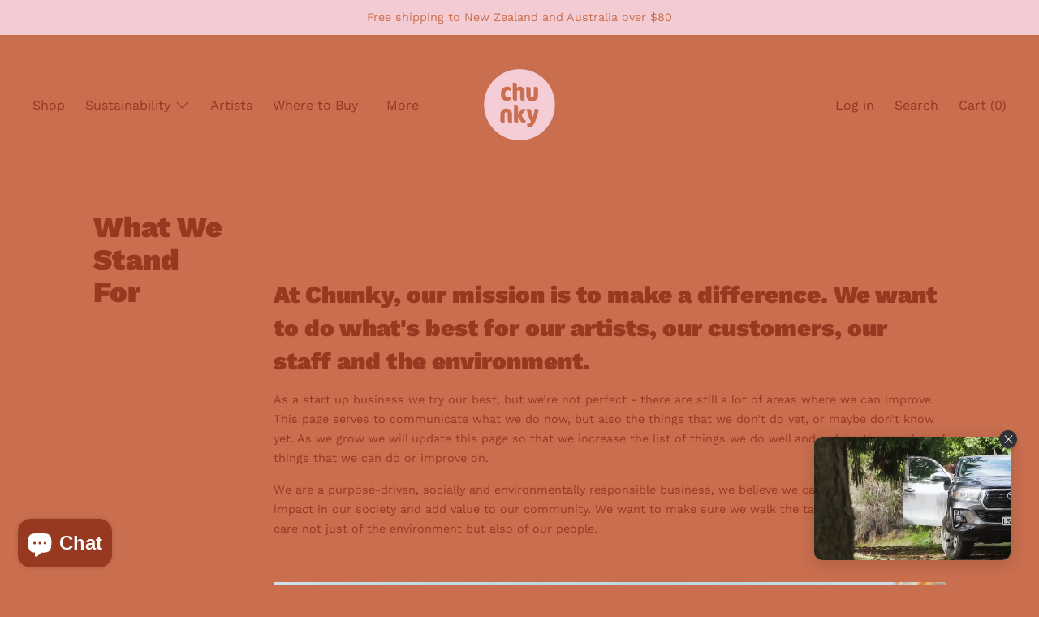

--- FILE ---
content_type: text/css
request_url: https://chunky.nz/cdn/shop/t/7/assets/theme.scss.css?v=128392555713987673861762808285
body_size: 31825
content:
@font-face{font-family:Work Sans;font-weight:400;font-style:normal;src:url(//chunky.nz/cdn/fonts/work_sans/worksans_n4.b7973b3d07d0ace13de1b1bea9c45759cdbe12cf.woff2) format("woff2"),url(//chunky.nz/cdn/fonts/work_sans/worksans_n4.cf5ceb1e6d373a9505e637c1aff0a71d0959556d.woff) format("woff")}@font-face{font-family:Work Sans;font-weight:900;font-style:normal;src:url(//chunky.nz/cdn/fonts/work_sans/worksans_n9.4bea1158977687159ff35b9520eb34f1313023a4.woff2) format("woff2"),url(//chunky.nz/cdn/fonts/work_sans/worksans_n9.6eee75bb5ea8f3fa835861b7ca7ceb0958dae714.woff) format("woff")}@font-face{font-family:Work Sans;font-weight:600;font-style:normal;src:url(//chunky.nz/cdn/fonts/work_sans/worksans_n6.75811c3bd5161ea6e3ceb2d48ca889388f9bd5fe.woff2) format("woff2"),url(//chunky.nz/cdn/fonts/work_sans/worksans_n6.defcf26f28f3fa3df4555714d3f2e0f1217d7772.woff) format("woff")}@font-face{font-family:Work Sans;font-weight:700;font-style:normal;src:url(//chunky.nz/cdn/fonts/work_sans/worksans_n7.e2cf5bd8f2c7e9d30c030f9ea8eafc69f5a92f7b.woff2) format("woff2"),url(//chunky.nz/cdn/fonts/work_sans/worksans_n7.20f1c80359e7f7b4327b81543e1acb5c32cd03cd.woff) format("woff")}@font-face{font-family:Work Sans;font-weight:400;font-style:italic;src:url(//chunky.nz/cdn/fonts/work_sans/worksans_i4.16ff51e3e71fc1d09ff97b9ff9ccacbeeb384ec4.woff2) format("woff2"),url(//chunky.nz/cdn/fonts/work_sans/worksans_i4.ed4a1418cba5b7f04f79e4d5c8a5f1a6bd34f23b.woff) format("woff")}@font-face{font-family:Work Sans;font-weight:700;font-style:italic;src:url(//chunky.nz/cdn/fonts/work_sans/worksans_i7.7cdba6320b03c03dcaa365743a4e0e729fe97e54.woff2) format("woff2"),url(//chunky.nz/cdn/fonts/work_sans/worksans_i7.42a9f4016982495f4c0b0fb3dc64cf8f2d0c3eaa.woff) format("woff")}.grid{*zoom: 1;margin:0 0 0 -60px;padding:0;list-style:none}.grid:after{content:"";display:table;clear:both}@media only screen and (min-width: 1400px){.grid{margin-left:-80px}}.grid__item{float:left;width:100%;padding-left:60px}@media only screen and (min-width: 1400px){.grid__item{padding-left:80px}}.grid__item[class*=--push]{position:relative}.grid--half-gutter{margin-left:-30px}.grid--half-gutter .grid__item{padding-left:30px}.grid--full{margin-left:0}.grid--full>.grid__item{padding-left:0}.grid--inline{text-align:center}.grid--inline>.grid__item{text-align:left;display:inline-block;float:none;vertical-align:top}.grid--rev{text-align:left;direction:rtl}.grid--rev>.grid__item{float:right;text-align:left;direction:ltr}@media only screen and (max-width: 749px){.sm--m0{margin:0}.sm--grid{*zoom: 1;margin:0 0 0 -60px;padding:0;list-style:none}.sm--grid:after{content:"";display:table;clear:both}.sm--grid__item{float:left;width:100%;padding-left:60px}.sm--grid__item[class*=--push]{position:relative}.sm--grid--half-gutter{margin-left:-30px}.sm--grid--half-gutter .grid__item{padding-left:30px}.sm--grid--full{margin-left:0}.sm--grid--full>.grid__item{padding-left:0}.sm--grid--inline{text-align:center}.sm--grid--inline>.grid__item{text-align:left;display:inline-block;float:none;vertical-align:top}.sm--grid--rev{text-align:left;direction:rtl}.sm--grid--rev>.grid__item{float:right;text-align:left;direction:ltr}}@media only screen and (max-width: 749px) and (min-width: 1400px){.sm--grid{margin-left:-80px}}@media only screen and (max-width: 749px) and (min-width: 1400px){.sm--grid__item{padding-left:80px}}@media only screen and (min-width: 480px){.pm--m0{margin:0}.pm--grid{*zoom: 1;margin:0 0 0 -60px;padding:0;list-style:none}.pm--grid:after{content:"";display:table;clear:both}.pm--grid__item{float:left;width:100%;padding-left:60px}.pm--grid__item[class*=--push]{position:relative}.pm--grid--half-gutter{margin-left:-30px}.pm--grid--half-gutter .grid__item{padding-left:30px}.pm--grid--full{margin-left:0}.pm--grid--full>.grid__item{padding-left:0}.pm--grid--inline{text-align:center}.pm--grid--inline>.grid__item{text-align:left;display:inline-block;float:none;vertical-align:top}.pm--grid--rev{text-align:left;direction:rtl}.pm--grid--rev>.grid__item{float:right;text-align:left;direction:ltr}}@media only screen and (min-width: 480px) and (min-width: 1400px){.pm--grid{margin-left:-80px}}@media only screen and (min-width: 480px) and (min-width: 1400px){.pm--grid__item{padding-left:80px}}@media only screen and (min-width: 750px) and (max-width: 989px){.md--m0{margin:0}.md--grid{*zoom: 1;margin:0 0 0 -60px;padding:0;list-style:none}.md--grid:after{content:"";display:table;clear:both}.md--grid__item{float:left;width:100%;padding-left:60px}.md--grid__item[class*=--push]{position:relative}.md--grid--half-gutter{margin-left:-30px}.md--grid--half-gutter .grid__item{padding-left:30px}.md--grid--full{margin-left:0}.md--grid--full>.grid__item{padding-left:0}.md--grid--inline{text-align:center}.md--grid--inline>.grid__item{text-align:left;display:inline-block;float:none;vertical-align:top}.md--grid--rev{text-align:left;direction:rtl}.md--grid--rev>.grid__item{float:right;text-align:left;direction:ltr}}@media only screen and (min-width: 750px) and (max-width: 989px) and (min-width: 1400px){.md--grid{margin-left:-80px}}@media only screen and (min-width: 750px) and (max-width: 989px) and (min-width: 1400px){.md--grid__item{padding-left:80px}}@media only screen and (max-width: 989px){.md--dn--m0{margin:0}.md--dn--grid{*zoom: 1;margin:0 0 0 -60px;padding:0;list-style:none}.md--dn--grid:after{content:"";display:table;clear:both}.md--dn--grid__item{float:left;width:100%;padding-left:60px}.md--dn--grid__item[class*=--push]{position:relative}.md--dn--grid--half-gutter{margin-left:-30px}.md--dn--grid--half-gutter .grid__item{padding-left:30px}.md--dn--grid--full{margin-left:0}.md--dn--grid--full>.grid__item{padding-left:0}.md--dn--grid--inline{text-align:center}.md--dn--grid--inline>.grid__item{text-align:left;display:inline-block;float:none;vertical-align:top}.md--dn--grid--rev{text-align:left;direction:rtl}.md--dn--grid--rev>.grid__item{float:right;text-align:left;direction:ltr}}@media only screen and (max-width: 989px) and (min-width: 1400px){.md--dn--grid{margin-left:-80px}}@media only screen and (max-width: 989px) and (min-width: 1400px){.md--dn--grid__item{padding-left:80px}}@media only screen and (min-width: 750px){.md--up--m0{margin:0}.md--up--grid{*zoom: 1;margin:0 0 0 -60px;padding:0;list-style:none}.md--up--grid:after{content:"";display:table;clear:both}.md--up--grid__item{float:left;width:100%;padding-left:60px}.md--up--grid__item[class*=--push]{position:relative}.md--up--grid--half-gutter{margin-left:-30px}.md--up--grid--half-gutter .grid__item{padding-left:30px}.md--up--grid--full{margin-left:0}.md--up--grid--full>.grid__item{padding-left:0}.md--up--grid--inline{text-align:center}.md--up--grid--inline>.grid__item{text-align:left;display:inline-block;float:none;vertical-align:top}.md--up--grid--rev{text-align:left;direction:rtl}.md--up--grid--rev>.grid__item{float:right;text-align:left;direction:ltr}}@media only screen and (min-width: 750px) and (min-width: 1400px){.md--up--grid{margin-left:-80px}}@media only screen and (min-width: 750px) and (min-width: 1400px){.md--up--grid__item{padding-left:80px}}@media only screen and (min-width: 990px) and (max-width: 1399px){.lg--m0{margin:0}.lg--grid{*zoom: 1;margin:0 0 0 -60px;padding:0;list-style:none}.lg--grid:after{content:"";display:table;clear:both}.lg--grid__item{float:left;width:100%;padding-left:60px}.lg--grid__item[class*=--push]{position:relative}.lg--grid--half-gutter{margin-left:-30px}.lg--grid--half-gutter .grid__item{padding-left:30px}.lg--grid--full{margin-left:0}.lg--grid--full>.grid__item{padding-left:0}.lg--grid--inline{text-align:center}.lg--grid--inline>.grid__item{text-align:left;display:inline-block;float:none;vertical-align:top}.lg--grid--rev{text-align:left;direction:rtl}.lg--grid--rev>.grid__item{float:right;text-align:left;direction:ltr}}@media only screen and (min-width: 990px) and (max-width: 1399px) and (min-width: 1400px){.lg--grid{margin-left:-80px}}@media only screen and (min-width: 990px) and (max-width: 1399px) and (min-width: 1400px){.lg--grid__item{padding-left:80px}}@media only screen and (min-width: 990px){.lg--up--m0{margin:0}.lg--up--grid{*zoom: 1;margin:0 0 0 -60px;padding:0;list-style:none}.lg--up--grid:after{content:"";display:table;clear:both}.lg--up--grid__item{float:left;width:100%;padding-left:60px}.lg--up--grid__item[class*=--push]{position:relative}.lg--up--grid--half-gutter{margin-left:-30px}.lg--up--grid--half-gutter .grid__item{padding-left:30px}.lg--up--grid--full{margin-left:0}.lg--up--grid--full>.grid__item{padding-left:0}.lg--up--grid--inline{text-align:center}.lg--up--grid--inline>.grid__item{text-align:left;display:inline-block;float:none;vertical-align:top}.lg--up--grid--rev{text-align:left;direction:rtl}.lg--up--grid--rev>.grid__item{float:right;text-align:left;direction:ltr}}@media only screen and (min-width: 990px) and (min-width: 1400px){.lg--up--grid{margin-left:-80px}}@media only screen and (min-width: 990px) and (min-width: 1400px){.lg--up--grid__item{padding-left:80px}}@media only screen and (min-width: 1400px){.wd--m0{margin:0}.wd--grid{*zoom: 1;margin:0 0 0 -60px;padding:0;list-style:none}.wd--grid:after{content:"";display:table;clear:both}.wd--grid__item{float:left;width:100%;padding-left:60px}.wd--grid__item[class*=--push]{position:relative}.wd--grid--half-gutter{margin-left:-30px}.wd--grid--half-gutter .grid__item{padding-left:30px}.wd--grid--full{margin-left:0}.wd--grid--full>.grid__item{padding-left:0}.wd--grid--inline{text-align:center}.wd--grid--inline>.grid__item{text-align:left;display:inline-block;float:none;vertical-align:top}.wd--grid--rev{text-align:left;direction:rtl}.wd--grid--rev>.grid__item{float:right;text-align:left;direction:ltr}}@media only screen and (min-width: 1400px) and (min-width: 1400px){.wd--grid{margin-left:-80px}}@media only screen and (min-width: 1400px) and (min-width: 1400px){.wd--grid__item{padding-left:80px}}.one-whole{width:100%}.one-half{width:50%}.one-third{width:33.33333%}.two-thirds{width:66.66667%}.one-quarter{width:25%}.two-quarters{width:50%}.three-quarters{width:75%}.one-fifth{width:20%}.two-fifths{width:40%}.three-fifths{width:60%}.four-fifths{width:80%}.one-sixth{width:16.66667%}.two-sixths{width:33.33333%}.three-sixths{width:50%}.four-sixths{width:66.66667%}.five-sixths{width:83.33333%}.one-seventh{width:14.28571%}.two-sevenths{width:28.57143%}.three-sevenths{width:42.85714%}.four-sevenths{width:57.14286%}.five-sevenths{width:71.42857%}.six-sevenths{width:85.71429%}.one-eighth{width:12.5%}.two-eighths{width:25%}.three-eighths{width:37.5%}.four-eighths{width:50%}.five-eighths{width:62.5%}.six-eighths{width:75%}.seven-eighths{width:87.5%}.one-tenth{width:10%}.two-tenths{width:20%}.three-tenths{width:30%}.four-tenths{width:40%}.five-tenths{width:50%}.six-tenths{width:60%}.seven-tenths{width:70%}.eight-tenths{width:80%}.nine-tenths{width:90%}.one-twelfth{width:8.33333%}.two-twelfths{width:16.66667%}.three-twelfths{width:25%}.four-twelfths{width:33.33333%}.five-twelfths{width:41.66667%}.six-twelfths{width:50%}.seven-twelfths{width:58.33333%}.eight-twelfths{width:66.66667%}.nine-twelfths{width:75%}.ten-twelfths{width:83.33333%}.eleven-twelfths{width:91.66667%}.show{display:block!important}.hide{display:none!important}.text-left{text-align:left!important}.text-right{text-align:right!important}.text-center{text-align:center!important}.grid--uniform .one-half:nth-child(odd),.grid--uniform .one-third:nth-child(3n+1),.grid--uniform .one-quarter:nth-child(4n+1),.grid--uniform .one-fifth:nth-child(5n+1),.grid--uniform .one-sixth:nth-child(6n+1),.grid--uniform .two-sixths:nth-child(3n+1),.grid--uniform .three-sixths:nth-child(odd),.grid--uniform .one-eighth:nth-child(8n+1),.grid--uniform .two-eighths:nth-child(4n+1),.grid--uniform .four-eighths:nth-child(odd),.grid--uniform .five-tenths:nth-child(odd),.grid--uniform .one-twelfth:nth-child(12n+1),.grid--uniform .two-twelfths:nth-child(6n+1),.grid--uniform .three-twelfths:nth-child(4n+1),.grid--uniform .four-twelfths:nth-child(3n+1),.grid--uniform .six-twelfths:nth-child(odd){clear:both}@media only screen and (max-width: 749px){.sm--one-whole{width:100%}.sm--one-half{width:50%}.sm--one-third{width:33.33333%}.sm--two-thirds{width:66.66667%}.sm--one-quarter{width:25%}.sm--two-quarters{width:50%}.sm--three-quarters{width:75%}.sm--one-fifth{width:20%}.sm--two-fifths{width:40%}.sm--three-fifths{width:60%}.sm--four-fifths{width:80%}.sm--one-sixth{width:16.66667%}.sm--two-sixths{width:33.33333%}.sm--three-sixths{width:50%}.sm--four-sixths{width:66.66667%}.sm--five-sixths{width:83.33333%}.sm--one-seventh{width:14.28571%}.sm--two-sevenths{width:28.57143%}.sm--three-sevenths{width:42.85714%}.sm--four-sevenths{width:57.14286%}.sm--five-sevenths{width:71.42857%}.sm--six-sevenths{width:85.71429%}.sm--one-eighth{width:12.5%}.sm--two-eighths{width:25%}.sm--three-eighths{width:37.5%}.sm--four-eighths{width:50%}.sm--five-eighths{width:62.5%}.sm--six-eighths{width:75%}.sm--seven-eighths{width:87.5%}.sm--one-tenth{width:10%}.sm--two-tenths{width:20%}.sm--three-tenths{width:30%}.sm--four-tenths{width:40%}.sm--five-tenths{width:50%}.sm--six-tenths{width:60%}.sm--seven-tenths{width:70%}.sm--eight-tenths{width:80%}.sm--nine-tenths{width:90%}.sm--one-twelfth{width:8.33333%}.sm--two-twelfths{width:16.66667%}.sm--three-twelfths{width:25%}.sm--four-twelfths{width:33.33333%}.sm--five-twelfths{width:41.66667%}.sm--six-twelfths{width:50%}.sm--seven-twelfths{width:58.33333%}.sm--eight-twelfths{width:66.66667%}.sm--nine-twelfths{width:75%}.sm--ten-twelfths{width:83.33333%}.sm--eleven-twelfths{width:91.66667%}.grid--uniform .sm--one-half:nth-child(odd),.grid--uniform .sm--one-third:nth-child(3n+1),.grid--uniform .sm--one-quarter:nth-child(4n+1),.grid--uniform .sm--one-fifth:nth-child(5n+1),.grid--uniform .sm--one-sixth:nth-child(6n+1),.grid--uniform .sm--two-sixths:nth-child(3n+1),.grid--uniform .sm--three-sixths:nth-child(odd),.grid--uniform .sm--one-eighth:nth-child(8n+1),.grid--uniform .sm--two-eighths:nth-child(4n+1),.grid--uniform .sm--four-eighths:nth-child(odd),.grid--uniform .sm--five-tenths:nth-child(odd),.grid--uniform .sm--one-twelfth:nth-child(12n+1),.grid--uniform .sm--two-twelfths:nth-child(6n+1),.grid--uniform .sm--three-twelfths:nth-child(4n+1),.grid--uniform .sm--four-twelfths:nth-child(3n+1),.grid--uniform .sm--six-twelfths:nth-child(odd){clear:both}.sm--show{display:block!important}.sm--hide{display:none!important}.sm--text-left{text-align:left!important}.sm--text-right{text-align:right!important}.sm--text-center{text-align:center!important}}@media only screen and (min-width: 480px){.pm--one-whole{width:100%}.pm--one-half{width:50%}.pm--one-third{width:33.33333%}.pm--two-thirds{width:66.66667%}.pm--one-quarter{width:25%}.pm--two-quarters{width:50%}.pm--three-quarters{width:75%}.pm--one-fifth{width:20%}.pm--two-fifths{width:40%}.pm--three-fifths{width:60%}.pm--four-fifths{width:80%}.pm--one-sixth{width:16.66667%}.pm--two-sixths{width:33.33333%}.pm--three-sixths{width:50%}.pm--four-sixths{width:66.66667%}.pm--five-sixths{width:83.33333%}.pm--one-seventh{width:14.28571%}.pm--two-sevenths{width:28.57143%}.pm--three-sevenths{width:42.85714%}.pm--four-sevenths{width:57.14286%}.pm--five-sevenths{width:71.42857%}.pm--six-sevenths{width:85.71429%}.pm--one-eighth{width:12.5%}.pm--two-eighths{width:25%}.pm--three-eighths{width:37.5%}.pm--four-eighths{width:50%}.pm--five-eighths{width:62.5%}.pm--six-eighths{width:75%}.pm--seven-eighths{width:87.5%}.pm--one-tenth{width:10%}.pm--two-tenths{width:20%}.pm--three-tenths{width:30%}.pm--four-tenths{width:40%}.pm--five-tenths{width:50%}.pm--six-tenths{width:60%}.pm--seven-tenths{width:70%}.pm--eight-tenths{width:80%}.pm--nine-tenths{width:90%}.pm--one-twelfth{width:8.33333%}.pm--two-twelfths{width:16.66667%}.pm--three-twelfths{width:25%}.pm--four-twelfths{width:33.33333%}.pm--five-twelfths{width:41.66667%}.pm--six-twelfths{width:50%}.pm--seven-twelfths{width:58.33333%}.pm--eight-twelfths{width:66.66667%}.pm--nine-twelfths{width:75%}.pm--ten-twelfths{width:83.33333%}.pm--eleven-twelfths{width:91.66667%}.grid--uniform .pm--one-half:nth-child(odd),.grid--uniform .pm--one-third:nth-child(3n+1),.grid--uniform .pm--one-quarter:nth-child(4n+1),.grid--uniform .pm--one-fifth:nth-child(5n+1),.grid--uniform .pm--one-sixth:nth-child(6n+1),.grid--uniform .pm--two-sixths:nth-child(3n+1),.grid--uniform .pm--three-sixths:nth-child(odd),.grid--uniform .pm--one-eighth:nth-child(8n+1),.grid--uniform .pm--two-eighths:nth-child(4n+1),.grid--uniform .pm--four-eighths:nth-child(odd),.grid--uniform .pm--five-tenths:nth-child(odd),.grid--uniform .pm--one-twelfth:nth-child(12n+1),.grid--uniform .pm--two-twelfths:nth-child(6n+1),.grid--uniform .pm--three-twelfths:nth-child(4n+1),.grid--uniform .pm--four-twelfths:nth-child(3n+1),.grid--uniform .pm--six-twelfths:nth-child(odd){clear:both}.pm--show{display:block!important}.pm--hide{display:none!important}.pm--text-left{text-align:left!important}.pm--text-right{text-align:right!important}.pm--text-center{text-align:center!important}}@media only screen and (min-width: 750px) and (max-width: 989px){.md--one-whole{width:100%}.md--one-half{width:50%}.md--one-third{width:33.33333%}.md--two-thirds{width:66.66667%}.md--one-quarter{width:25%}.md--two-quarters{width:50%}.md--three-quarters{width:75%}.md--one-fifth{width:20%}.md--two-fifths{width:40%}.md--three-fifths{width:60%}.md--four-fifths{width:80%}.md--one-sixth{width:16.66667%}.md--two-sixths{width:33.33333%}.md--three-sixths{width:50%}.md--four-sixths{width:66.66667%}.md--five-sixths{width:83.33333%}.md--one-seventh{width:14.28571%}.md--two-sevenths{width:28.57143%}.md--three-sevenths{width:42.85714%}.md--four-sevenths{width:57.14286%}.md--five-sevenths{width:71.42857%}.md--six-sevenths{width:85.71429%}.md--one-eighth{width:12.5%}.md--two-eighths{width:25%}.md--three-eighths{width:37.5%}.md--four-eighths{width:50%}.md--five-eighths{width:62.5%}.md--six-eighths{width:75%}.md--seven-eighths{width:87.5%}.md--one-tenth{width:10%}.md--two-tenths{width:20%}.md--three-tenths{width:30%}.md--four-tenths{width:40%}.md--five-tenths{width:50%}.md--six-tenths{width:60%}.md--seven-tenths{width:70%}.md--eight-tenths{width:80%}.md--nine-tenths{width:90%}.md--one-twelfth{width:8.33333%}.md--two-twelfths{width:16.66667%}.md--three-twelfths{width:25%}.md--four-twelfths{width:33.33333%}.md--five-twelfths{width:41.66667%}.md--six-twelfths{width:50%}.md--seven-twelfths{width:58.33333%}.md--eight-twelfths{width:66.66667%}.md--nine-twelfths{width:75%}.md--ten-twelfths{width:83.33333%}.md--eleven-twelfths{width:91.66667%}.grid--uniform .md--one-half:nth-child(odd),.grid--uniform .md--one-third:nth-child(3n+1),.grid--uniform .md--one-quarter:nth-child(4n+1),.grid--uniform .md--one-fifth:nth-child(5n+1),.grid--uniform .md--one-sixth:nth-child(6n+1),.grid--uniform .md--two-sixths:nth-child(3n+1),.grid--uniform .md--three-sixths:nth-child(odd),.grid--uniform .md--one-eighth:nth-child(8n+1),.grid--uniform .md--two-eighths:nth-child(4n+1),.grid--uniform .md--four-eighths:nth-child(odd),.grid--uniform .md--five-tenths:nth-child(odd),.grid--uniform .md--one-twelfth:nth-child(12n+1),.grid--uniform .md--two-twelfths:nth-child(6n+1),.grid--uniform .md--three-twelfths:nth-child(4n+1),.grid--uniform .md--four-twelfths:nth-child(3n+1),.grid--uniform .md--six-twelfths:nth-child(odd){clear:both}.md--show{display:block!important}.md--hide{display:none!important}.md--text-left{text-align:left!important}.md--text-right{text-align:right!important}.md--text-center{text-align:center!important}}@media only screen and (max-width: 989px){.md--dn--one-whole{width:100%}.md--dn--one-half{width:50%}.md--dn--one-third{width:33.33333%}.md--dn--two-thirds{width:66.66667%}.md--dn--one-quarter{width:25%}.md--dn--two-quarters{width:50%}.md--dn--three-quarters{width:75%}.md--dn--one-fifth{width:20%}.md--dn--two-fifths{width:40%}.md--dn--three-fifths{width:60%}.md--dn--four-fifths{width:80%}.md--dn--one-sixth{width:16.66667%}.md--dn--two-sixths{width:33.33333%}.md--dn--three-sixths{width:50%}.md--dn--four-sixths{width:66.66667%}.md--dn--five-sixths{width:83.33333%}.md--dn--one-seventh{width:14.28571%}.md--dn--two-sevenths{width:28.57143%}.md--dn--three-sevenths{width:42.85714%}.md--dn--four-sevenths{width:57.14286%}.md--dn--five-sevenths{width:71.42857%}.md--dn--six-sevenths{width:85.71429%}.md--dn--one-eighth{width:12.5%}.md--dn--two-eighths{width:25%}.md--dn--three-eighths{width:37.5%}.md--dn--four-eighths{width:50%}.md--dn--five-eighths{width:62.5%}.md--dn--six-eighths{width:75%}.md--dn--seven-eighths{width:87.5%}.md--dn--one-tenth{width:10%}.md--dn--two-tenths{width:20%}.md--dn--three-tenths{width:30%}.md--dn--four-tenths{width:40%}.md--dn--five-tenths{width:50%}.md--dn--six-tenths{width:60%}.md--dn--seven-tenths{width:70%}.md--dn--eight-tenths{width:80%}.md--dn--nine-tenths{width:90%}.md--dn--one-twelfth{width:8.33333%}.md--dn--two-twelfths{width:16.66667%}.md--dn--three-twelfths{width:25%}.md--dn--four-twelfths{width:33.33333%}.md--dn--five-twelfths{width:41.66667%}.md--dn--six-twelfths{width:50%}.md--dn--seven-twelfths{width:58.33333%}.md--dn--eight-twelfths{width:66.66667%}.md--dn--nine-twelfths{width:75%}.md--dn--ten-twelfths{width:83.33333%}.md--dn--eleven-twelfths{width:91.66667%}.grid--uniform .md--dn--one-half:nth-child(odd),.grid--uniform .md--dn--one-third:nth-child(3n+1),.grid--uniform .md--dn--one-quarter:nth-child(4n+1),.grid--uniform .md--dn--one-fifth:nth-child(5n+1),.grid--uniform .md--dn--one-sixth:nth-child(6n+1),.grid--uniform .md--dn--two-sixths:nth-child(3n+1),.grid--uniform .md--dn--three-sixths:nth-child(odd),.grid--uniform .md--dn--one-eighth:nth-child(8n+1),.grid--uniform .md--dn--two-eighths:nth-child(4n+1),.grid--uniform .md--dn--four-eighths:nth-child(odd),.grid--uniform .md--dn--five-tenths:nth-child(odd),.grid--uniform .md--dn--one-twelfth:nth-child(12n+1),.grid--uniform .md--dn--two-twelfths:nth-child(6n+1),.grid--uniform .md--dn--three-twelfths:nth-child(4n+1),.grid--uniform .md--dn--four-twelfths:nth-child(3n+1),.grid--uniform .md--dn--six-twelfths:nth-child(odd){clear:both}.md--dn--show{display:block!important}.md--dn--hide{display:none!important}.md--dn--text-left{text-align:left!important}.md--dn--text-right{text-align:right!important}.md--dn--text-center{text-align:center!important}}@media only screen and (min-width: 750px){.md--up--one-whole{width:100%}.md--up--one-half{width:50%}.md--up--one-third{width:33.33333%}.md--up--two-thirds{width:66.66667%}.md--up--one-quarter{width:25%}.md--up--two-quarters{width:50%}.md--up--three-quarters{width:75%}.md--up--one-fifth{width:20%}.md--up--two-fifths{width:40%}.md--up--three-fifths{width:60%}.md--up--four-fifths{width:80%}.md--up--one-sixth{width:16.66667%}.md--up--two-sixths{width:33.33333%}.md--up--three-sixths{width:50%}.md--up--four-sixths{width:66.66667%}.md--up--five-sixths{width:83.33333%}.md--up--one-seventh{width:14.28571%}.md--up--two-sevenths{width:28.57143%}.md--up--three-sevenths{width:42.85714%}.md--up--four-sevenths{width:57.14286%}.md--up--five-sevenths{width:71.42857%}.md--up--six-sevenths{width:85.71429%}.md--up--one-eighth{width:12.5%}.md--up--two-eighths{width:25%}.md--up--three-eighths{width:37.5%}.md--up--four-eighths{width:50%}.md--up--five-eighths{width:62.5%}.md--up--six-eighths{width:75%}.md--up--seven-eighths{width:87.5%}.md--up--one-tenth{width:10%}.md--up--two-tenths{width:20%}.md--up--three-tenths{width:30%}.md--up--four-tenths{width:40%}.md--up--five-tenths{width:50%}.md--up--six-tenths{width:60%}.md--up--seven-tenths{width:70%}.md--up--eight-tenths{width:80%}.md--up--nine-tenths{width:90%}.md--up--one-twelfth{width:8.33333%}.md--up--two-twelfths{width:16.66667%}.md--up--three-twelfths{width:25%}.md--up--four-twelfths{width:33.33333%}.md--up--five-twelfths{width:41.66667%}.md--up--six-twelfths{width:50%}.md--up--seven-twelfths{width:58.33333%}.md--up--eight-twelfths{width:66.66667%}.md--up--nine-twelfths{width:75%}.md--up--ten-twelfths{width:83.33333%}.md--up--eleven-twelfths{width:91.66667%}.grid--uniform .md--up--one-half:nth-child(odd),.grid--uniform .md--up--one-third:nth-child(3n+1),.grid--uniform .md--up--one-quarter:nth-child(4n+1),.grid--uniform .md--up--one-fifth:nth-child(5n+1),.grid--uniform .md--up--one-sixth:nth-child(6n+1),.grid--uniform .md--up--two-sixths:nth-child(3n+1),.grid--uniform .md--up--three-sixths:nth-child(odd),.grid--uniform .md--up--one-eighth:nth-child(8n+1),.grid--uniform .md--up--two-eighths:nth-child(4n+1),.grid--uniform .md--up--four-eighths:nth-child(odd),.grid--uniform .md--up--five-tenths:nth-child(odd),.grid--uniform .md--up--one-twelfth:nth-child(12n+1),.grid--uniform .md--up--two-twelfths:nth-child(6n+1),.grid--uniform .md--up--three-twelfths:nth-child(4n+1),.grid--uniform .md--up--four-twelfths:nth-child(3n+1),.grid--uniform .md--up--six-twelfths:nth-child(odd){clear:both}.md--up--show{display:block!important}.md--up--hide{display:none!important}.md--up--text-left{text-align:left!important}.md--up--text-right{text-align:right!important}.md--up--text-center{text-align:center!important}}@media only screen and (min-width: 990px) and (max-width: 1399px){.lg--one-whole{width:100%}.lg--one-half{width:50%}.lg--one-third{width:33.33333%}.lg--two-thirds{width:66.66667%}.lg--one-quarter{width:25%}.lg--two-quarters{width:50%}.lg--three-quarters{width:75%}.lg--one-fifth{width:20%}.lg--two-fifths{width:40%}.lg--three-fifths{width:60%}.lg--four-fifths{width:80%}.lg--one-sixth{width:16.66667%}.lg--two-sixths{width:33.33333%}.lg--three-sixths{width:50%}.lg--four-sixths{width:66.66667%}.lg--five-sixths{width:83.33333%}.lg--one-seventh{width:14.28571%}.lg--two-sevenths{width:28.57143%}.lg--three-sevenths{width:42.85714%}.lg--four-sevenths{width:57.14286%}.lg--five-sevenths{width:71.42857%}.lg--six-sevenths{width:85.71429%}.lg--one-eighth{width:12.5%}.lg--two-eighths{width:25%}.lg--three-eighths{width:37.5%}.lg--four-eighths{width:50%}.lg--five-eighths{width:62.5%}.lg--six-eighths{width:75%}.lg--seven-eighths{width:87.5%}.lg--one-tenth{width:10%}.lg--two-tenths{width:20%}.lg--three-tenths{width:30%}.lg--four-tenths{width:40%}.lg--five-tenths{width:50%}.lg--six-tenths{width:60%}.lg--seven-tenths{width:70%}.lg--eight-tenths{width:80%}.lg--nine-tenths{width:90%}.lg--one-twelfth{width:8.33333%}.lg--two-twelfths{width:16.66667%}.lg--three-twelfths{width:25%}.lg--four-twelfths{width:33.33333%}.lg--five-twelfths{width:41.66667%}.lg--six-twelfths{width:50%}.lg--seven-twelfths{width:58.33333%}.lg--eight-twelfths{width:66.66667%}.lg--nine-twelfths{width:75%}.lg--ten-twelfths{width:83.33333%}.lg--eleven-twelfths{width:91.66667%}.grid--uniform .lg--one-half:nth-child(odd),.grid--uniform .lg--one-third:nth-child(3n+1),.grid--uniform .lg--one-quarter:nth-child(4n+1),.grid--uniform .lg--one-fifth:nth-child(5n+1),.grid--uniform .lg--one-sixth:nth-child(6n+1),.grid--uniform .lg--two-sixths:nth-child(3n+1),.grid--uniform .lg--three-sixths:nth-child(odd),.grid--uniform .lg--one-eighth:nth-child(8n+1),.grid--uniform .lg--two-eighths:nth-child(4n+1),.grid--uniform .lg--four-eighths:nth-child(odd),.grid--uniform .lg--five-tenths:nth-child(odd),.grid--uniform .lg--one-twelfth:nth-child(12n+1),.grid--uniform .lg--two-twelfths:nth-child(6n+1),.grid--uniform .lg--three-twelfths:nth-child(4n+1),.grid--uniform .lg--four-twelfths:nth-child(3n+1),.grid--uniform .lg--six-twelfths:nth-child(odd){clear:both}.lg--show{display:block!important}.lg--hide{display:none!important}.lg--text-left{text-align:left!important}.lg--text-right{text-align:right!important}.lg--text-center{text-align:center!important}}@media only screen and (min-width: 990px){.lg--up--one-whole{width:100%}.lg--up--one-half{width:50%}.lg--up--one-third{width:33.33333%}.lg--up--two-thirds{width:66.66667%}.lg--up--one-quarter{width:25%}.lg--up--two-quarters{width:50%}.lg--up--three-quarters{width:75%}.lg--up--one-fifth{width:20%}.lg--up--two-fifths{width:40%}.lg--up--three-fifths{width:60%}.lg--up--four-fifths{width:80%}.lg--up--one-sixth{width:16.66667%}.lg--up--two-sixths{width:33.33333%}.lg--up--three-sixths{width:50%}.lg--up--four-sixths{width:66.66667%}.lg--up--five-sixths{width:83.33333%}.lg--up--one-seventh{width:14.28571%}.lg--up--two-sevenths{width:28.57143%}.lg--up--three-sevenths{width:42.85714%}.lg--up--four-sevenths{width:57.14286%}.lg--up--five-sevenths{width:71.42857%}.lg--up--six-sevenths{width:85.71429%}.lg--up--one-eighth{width:12.5%}.lg--up--two-eighths{width:25%}.lg--up--three-eighths{width:37.5%}.lg--up--four-eighths{width:50%}.lg--up--five-eighths{width:62.5%}.lg--up--six-eighths{width:75%}.lg--up--seven-eighths{width:87.5%}.lg--up--one-tenth{width:10%}.lg--up--two-tenths{width:20%}.lg--up--three-tenths{width:30%}.lg--up--four-tenths{width:40%}.lg--up--five-tenths{width:50%}.lg--up--six-tenths{width:60%}.lg--up--seven-tenths{width:70%}.lg--up--eight-tenths{width:80%}.lg--up--nine-tenths{width:90%}.lg--up--one-twelfth{width:8.33333%}.lg--up--two-twelfths{width:16.66667%}.lg--up--three-twelfths{width:25%}.lg--up--four-twelfths{width:33.33333%}.lg--up--five-twelfths{width:41.66667%}.lg--up--six-twelfths{width:50%}.lg--up--seven-twelfths{width:58.33333%}.lg--up--eight-twelfths{width:66.66667%}.lg--up--nine-twelfths{width:75%}.lg--up--ten-twelfths{width:83.33333%}.lg--up--eleven-twelfths{width:91.66667%}.grid--uniform .lg--up--one-half:nth-child(odd),.grid--uniform .lg--up--one-third:nth-child(3n+1),.grid--uniform .lg--up--one-quarter:nth-child(4n+1),.grid--uniform .lg--up--one-fifth:nth-child(5n+1),.grid--uniform .lg--up--one-sixth:nth-child(6n+1),.grid--uniform .lg--up--two-sixths:nth-child(3n+1),.grid--uniform .lg--up--three-sixths:nth-child(odd),.grid--uniform .lg--up--one-eighth:nth-child(8n+1),.grid--uniform .lg--up--two-eighths:nth-child(4n+1),.grid--uniform .lg--up--four-eighths:nth-child(odd),.grid--uniform .lg--up--five-tenths:nth-child(odd),.grid--uniform .lg--up--one-twelfth:nth-child(12n+1),.grid--uniform .lg--up--two-twelfths:nth-child(6n+1),.grid--uniform .lg--up--three-twelfths:nth-child(4n+1),.grid--uniform .lg--up--four-twelfths:nth-child(3n+1),.grid--uniform .lg--up--six-twelfths:nth-child(odd){clear:both}.lg--up--show{display:block!important}.lg--up--hide{display:none!important}.lg--up--text-left{text-align:left!important}.lg--up--text-right{text-align:right!important}.lg--up--text-center{text-align:center!important}}@media only screen and (min-width: 1400px){.wd--one-whole{width:100%}.wd--one-half{width:50%}.wd--one-third{width:33.33333%}.wd--two-thirds{width:66.66667%}.wd--one-quarter{width:25%}.wd--two-quarters{width:50%}.wd--three-quarters{width:75%}.wd--one-fifth{width:20%}.wd--two-fifths{width:40%}.wd--three-fifths{width:60%}.wd--four-fifths{width:80%}.wd--one-sixth{width:16.66667%}.wd--two-sixths{width:33.33333%}.wd--three-sixths{width:50%}.wd--four-sixths{width:66.66667%}.wd--five-sixths{width:83.33333%}.wd--one-seventh{width:14.28571%}.wd--two-sevenths{width:28.57143%}.wd--three-sevenths{width:42.85714%}.wd--four-sevenths{width:57.14286%}.wd--five-sevenths{width:71.42857%}.wd--six-sevenths{width:85.71429%}.wd--one-eighth{width:12.5%}.wd--two-eighths{width:25%}.wd--three-eighths{width:37.5%}.wd--four-eighths{width:50%}.wd--five-eighths{width:62.5%}.wd--six-eighths{width:75%}.wd--seven-eighths{width:87.5%}.wd--one-tenth{width:10%}.wd--two-tenths{width:20%}.wd--three-tenths{width:30%}.wd--four-tenths{width:40%}.wd--five-tenths{width:50%}.wd--six-tenths{width:60%}.wd--seven-tenths{width:70%}.wd--eight-tenths{width:80%}.wd--nine-tenths{width:90%}.wd--one-twelfth{width:8.33333%}.wd--two-twelfths{width:16.66667%}.wd--three-twelfths{width:25%}.wd--four-twelfths{width:33.33333%}.wd--five-twelfths{width:41.66667%}.wd--six-twelfths{width:50%}.wd--seven-twelfths{width:58.33333%}.wd--eight-twelfths{width:66.66667%}.wd--nine-twelfths{width:75%}.wd--ten-twelfths{width:83.33333%}.wd--eleven-twelfths{width:91.66667%}.grid--uniform .wd--one-half:nth-child(odd),.grid--uniform .wd--one-third:nth-child(3n+1),.grid--uniform .wd--one-quarter:nth-child(4n+1),.grid--uniform .wd--one-fifth:nth-child(5n+1),.grid--uniform .wd--one-sixth:nth-child(6n+1),.grid--uniform .wd--two-sixths:nth-child(3n+1),.grid--uniform .wd--three-sixths:nth-child(odd),.grid--uniform .wd--one-eighth:nth-child(8n+1),.grid--uniform .wd--two-eighths:nth-child(4n+1),.grid--uniform .wd--four-eighths:nth-child(odd),.grid--uniform .wd--five-tenths:nth-child(odd),.grid--uniform .wd--one-twelfth:nth-child(12n+1),.grid--uniform .wd--two-twelfths:nth-child(6n+1),.grid--uniform .wd--three-twelfths:nth-child(4n+1),.grid--uniform .wd--four-twelfths:nth-child(3n+1),.grid--uniform .wd--six-twelfths:nth-child(odd){clear:both}.wd--show{display:block!important}.wd--hide{display:none!important}.wd--text-left{text-align:left!important}.wd--text-right{text-align:right!important}.wd--text-center{text-align:center!important}}@media only screen and (min-width: 750px){.md--up--push-one-half{left:50%}.md--up--push-one-third{left:33.33333%}.md--up--push-two-thirds{left:66.66667%}.md--up--push-one-quarter{left:25%}.md--up--push-two-quarters{left:50%}.md--up--push-three-quarters{left:75%}.md--up--push-one-fifth{left:20%}.md--up--push-two-fifths{left:40%}.md--up--push-three-fifths{left:60%}.md--up--push-four-fifths{left:80%}.md--up--push-one-sixth{left:16.66667%}.md--up--push-two-sixths{left:33.33333%}.md--up--push-three-sixths{left:50%}.md--up--push-four-sixths{left:66.66667%}.md--up--push-five-sixths{left:83.33333%}.md--up--push-one-eighth{left:12.5%}.md--up--push-two-eighths{left:25%}.md--up--push-three-eighths{left:37.5%}.md--up--push-four-eighths{left:50%}.md--up--push-five-eighths{left:62.5%}.md--up--push-six-eighths{left:75%}.md--up--push-seven-eighths{left:87.5%}.md--up--push-one-tenth{left:10%}.md--up--push-two-tenths{left:20%}.md--up--push-three-tenths{left:30%}.md--up--push-four-tenths{left:40%}.md--up--push-five-tenths{left:50%}.md--up--push-six-tenths{left:60%}.md--up--push-seven-tenths{left:70%}.md--up--push-eight-tenths{left:80%}.md--up--push-nine-tenths{left:90%}.md--up--push-one-twelfth{left:8.33333%}.md--up--push-two-twelfths{left:16.66667%}.md--up--push-three-twelfths{left:25%}.md--up--push-four-twelfths{left:33.33333%}.md--up--push-five-twelfths{left:41.66667%}.md--up--push-six-twelfths{left:50%}.md--up--push-seven-twelfths{left:58.33333%}.md--up--push-eight-twelfths{left:66.66667%}.md--up--push-nine-twelfths{left:75%}.md--up--push-ten-twelfths{left:83.33333%}.md--up--push-eleven-twelfths{left:91.66667%}}@media only screen and (min-width: 990px){.lg--up--push-one-half{left:50%}.lg--up--push-one-third{left:33.33333%}.lg--up--push-two-thirds{left:66.66667%}.lg--up--push-one-quarter{left:25%}.lg--up--push-two-quarters{left:50%}.lg--up--push-three-quarters{left:75%}.lg--up--push-one-fifth{left:20%}.lg--up--push-two-fifths{left:40%}.lg--up--push-three-fifths{left:60%}.lg--up--push-four-fifths{left:80%}.lg--up--push-one-sixth{left:16.66667%}.lg--up--push-two-sixths{left:33.33333%}.lg--up--push-three-sixths{left:50%}.lg--up--push-four-sixths{left:66.66667%}.lg--up--push-five-sixths{left:83.33333%}.lg--up--push-one-eighth{left:12.5%}.lg--up--push-two-eighths{left:25%}.lg--up--push-three-eighths{left:37.5%}.lg--up--push-four-eighths{left:50%}.lg--up--push-five-eighths{left:62.5%}.lg--up--push-six-eighths{left:75%}.lg--up--push-seven-eighths{left:87.5%}.lg--up--push-one-tenth{left:10%}.lg--up--push-two-tenths{left:20%}.lg--up--push-three-tenths{left:30%}.lg--up--push-four-tenths{left:40%}.lg--up--push-five-tenths{left:50%}.lg--up--push-six-tenths{left:60%}.lg--up--push-seven-tenths{left:70%}.lg--up--push-eight-tenths{left:80%}.lg--up--push-nine-tenths{left:90%}.lg--up--push-one-twelfth{left:8.33333%}.lg--up--push-two-twelfths{left:16.66667%}.lg--up--push-three-twelfths{left:25%}.lg--up--push-four-twelfths{left:33.33333%}.lg--up--push-five-twelfths{left:41.66667%}.lg--up--push-six-twelfths{left:50%}.lg--up--push-seven-twelfths{left:58.33333%}.lg--up--push-eight-twelfths{left:66.66667%}.lg--up--push-nine-twelfths{left:75%}.lg--up--push-ten-twelfths{left:83.33333%}.lg--up--push-eleven-twelfths{left:91.66667%}}.flex{display:flex}.flex--wrap{flex-wrap:wrap}.flex--column{flex-direction:column}.flex--row{flex-direction:row}.items--start{align-items:flex-start}.items--end{align-items:flex-end}.items--center{align-items:center}.items--baseline{align-items:baseline}.items--stretch{align-items:stretch}.self--start{align-self:flex-start}.self--end{align-self:flex-end}.self--center{align-self:center}.self--baseline{align-self:baseline}.self--stretch{align-self:stretch}.justify--start{justify-content:flex-start}.justify--end{justify-content:flex-end}.justify--center{justify-content:center}.justify--between{justify-content:space-between}.justify--around{justify-content:space-around}.content--start{align-content:flex-start}.content--end{align-content:flex-end}.content--center{align-content:center}.content--between{align-content:space-between}.content--around{align-content:space-around}.content--stretch{align-content:stretch}.flex--auto{flex:1 1 auto;min-height:0;min-width:0}.flex--1-basis-0{flex-basis:0;flex-grow:1}.flex--0-auto{flex:0 0 auto}.flex--none{flex:none}.order--0{order:0}.order--1{order:1}.order--2{order:2}.order--3{order:3}.order--last{order:99999}.flex--1{flex:1}.flex--2{flex:2}.flex--3{flex:3}.flex--grow--unset{flex-grow:unset}.flex--grow--0{flex-grow:0}.flex--grow--1{flex-grow:1}.flex--grow--2{flex-grow:2}.flex--grow--3{flex-grow:3}@media only screen and (max-width: 749px){.sm--flex{display:flex}.sm--flex--wrap{flex-wrap:wrap}.sm--flex--column{flex-direction:column}.sm--flex--row{flex-direction:row}.sm--items--start{align-items:flex-start}.sm--items--end{align-items:flex-end}.sm--items--center{align-items:center}.sm--items--baseline{align-items:baseline}.sm--items--stretch{align-items:stretch}.sm--self--start{align-self:flex-start}.sm--self--end{align-self:flex-end}.sm--self--center{align-self:center}.sm--self--baseline{align-self:baseline}.sm--self--stretch{align-self:stretch}.sm--justify--start{justify-content:flex-start}.sm--justify--end{justify-content:flex-end}.sm--justify--center{justify-content:center}.sm--justify--between{justify-content:space-between}.sm--justify--around{justify-content:space-around}.sm--content--start{align-content:flex-start}.sm--content--end{align-content:flex-end}.sm--content--center{align-content:center}.sm--content--between{align-content:space-between}.sm--content--around{align-content:space-around}.sm--content--stretch{align-content:stretch}.sm--flex--auto{flex:1 1 auto;min-height:0;min-width:0}.sm--flex--1-basis-0{flex-basis:0;flex-grow:1}.sm--flex--0-auto{flex:0 0 auto}.sm--flex--none{flex:none}.sm--order--0{order:0}.sm--order--1{order:1}.sm--order--2{order:2}.sm--order--3{order:3}.sm--order--last{order:99999}.sm--flex--1{flex:1}.sm--flex--2{flex:2}.sm--flex--3{flex:3}.sm--flex--grow--unset{flex-grow:unset}.sm--flex--grow--0{flex-grow:0}.sm--flex--grow--1{flex-grow:1}.sm--flex--grow--2{flex-grow:2}.sm--flex--grow--3{flex-grow:3}}@media only screen and (min-width: 480px){.pm--flex{display:flex}.pm--flex--wrap{flex-wrap:wrap}.pm--flex--column{flex-direction:column}.pm--flex--row{flex-direction:row}.pm--items--start{align-items:flex-start}.pm--items--end{align-items:flex-end}.pm--items--center{align-items:center}.pm--items--baseline{align-items:baseline}.pm--items--stretch{align-items:stretch}.pm--self--start{align-self:flex-start}.pm--self--end{align-self:flex-end}.pm--self--center{align-self:center}.pm--self--baseline{align-self:baseline}.pm--self--stretch{align-self:stretch}.pm--justify--start{justify-content:flex-start}.pm--justify--end{justify-content:flex-end}.pm--justify--center{justify-content:center}.pm--justify--between{justify-content:space-between}.pm--justify--around{justify-content:space-around}.pm--content--start{align-content:flex-start}.pm--content--end{align-content:flex-end}.pm--content--center{align-content:center}.pm--content--between{align-content:space-between}.pm--content--around{align-content:space-around}.pm--content--stretch{align-content:stretch}.pm--flex--auto{flex:1 1 auto;min-height:0;min-width:0}.pm--flex--1-basis-0{flex-basis:0;flex-grow:1}.pm--flex--0-auto{flex:0 0 auto}.pm--flex--none{flex:none}.pm--order--0{order:0}.pm--order--1{order:1}.pm--order--2{order:2}.pm--order--3{order:3}.pm--order--last{order:99999}.pm--flex--1{flex:1}.pm--flex--2{flex:2}.pm--flex--3{flex:3}.pm--flex--grow--unset{flex-grow:unset}.pm--flex--grow--0{flex-grow:0}.pm--flex--grow--1{flex-grow:1}.pm--flex--grow--2{flex-grow:2}.pm--flex--grow--3{flex-grow:3}}@media only screen and (min-width: 750px) and (max-width: 989px){.md--flex{display:flex}.md--flex--wrap{flex-wrap:wrap}.md--flex--column{flex-direction:column}.md--flex--row{flex-direction:row}.md--items--start{align-items:flex-start}.md--items--end{align-items:flex-end}.md--items--center{align-items:center}.md--items--baseline{align-items:baseline}.md--items--stretch{align-items:stretch}.md--self--start{align-self:flex-start}.md--self--end{align-self:flex-end}.md--self--center{align-self:center}.md--self--baseline{align-self:baseline}.md--self--stretch{align-self:stretch}.md--justify--start{justify-content:flex-start}.md--justify--end{justify-content:flex-end}.md--justify--center{justify-content:center}.md--justify--between{justify-content:space-between}.md--justify--around{justify-content:space-around}.md--content--start{align-content:flex-start}.md--content--end{align-content:flex-end}.md--content--center{align-content:center}.md--content--between{align-content:space-between}.md--content--around{align-content:space-around}.md--content--stretch{align-content:stretch}.md--flex--auto{flex:1 1 auto;min-height:0;min-width:0}.md--flex--1-basis-0{flex-basis:0;flex-grow:1}.md--flex--0-auto{flex:0 0 auto}.md--flex--none{flex:none}.md--order--0{order:0}.md--order--1{order:1}.md--order--2{order:2}.md--order--3{order:3}.md--order--last{order:99999}.md--flex--1{flex:1}.md--flex--2{flex:2}.md--flex--3{flex:3}.md--flex--grow--unset{flex-grow:unset}.md--flex--grow--0{flex-grow:0}.md--flex--grow--1{flex-grow:1}.md--flex--grow--2{flex-grow:2}.md--flex--grow--3{flex-grow:3}}@media only screen and (max-width: 989px){.md--dn--flex{display:flex}.md--dn--flex--wrap{flex-wrap:wrap}.md--dn--flex--column{flex-direction:column}.md--dn--flex--row{flex-direction:row}.md--dn--items--start{align-items:flex-start}.md--dn--items--end{align-items:flex-end}.md--dn--items--center{align-items:center}.md--dn--items--baseline{align-items:baseline}.md--dn--items--stretch{align-items:stretch}.md--dn--self--start{align-self:flex-start}.md--dn--self--end{align-self:flex-end}.md--dn--self--center{align-self:center}.md--dn--self--baseline{align-self:baseline}.md--dn--self--stretch{align-self:stretch}.md--dn--justify--start{justify-content:flex-start}.md--dn--justify--end{justify-content:flex-end}.md--dn--justify--center{justify-content:center}.md--dn--justify--between{justify-content:space-between}.md--dn--justify--around{justify-content:space-around}.md--dn--content--start{align-content:flex-start}.md--dn--content--end{align-content:flex-end}.md--dn--content--center{align-content:center}.md--dn--content--between{align-content:space-between}.md--dn--content--around{align-content:space-around}.md--dn--content--stretch{align-content:stretch}.md--dn--flex--auto{flex:1 1 auto;min-height:0;min-width:0}.md--dn--flex--1-basis-0{flex-basis:0;flex-grow:1}.md--dn--flex--0-auto{flex:0 0 auto}.md--dn--flex--none{flex:none}.md--dn--order--0{order:0}.md--dn--order--1{order:1}.md--dn--order--2{order:2}.md--dn--order--3{order:3}.md--dn--order--last{order:99999}.md--dn--flex--1{flex:1}.md--dn--flex--2{flex:2}.md--dn--flex--3{flex:3}.md--dn--flex--grow--unset{flex-grow:unset}.md--dn--flex--grow--0{flex-grow:0}.md--dn--flex--grow--1{flex-grow:1}.md--dn--flex--grow--2{flex-grow:2}.md--dn--flex--grow--3{flex-grow:3}}@media only screen and (min-width: 750px){.md--up--flex{display:flex}.md--up--flex--wrap{flex-wrap:wrap}.md--up--flex--column{flex-direction:column}.md--up--flex--row{flex-direction:row}.md--up--items--start{align-items:flex-start}.md--up--items--end{align-items:flex-end}.md--up--items--center{align-items:center}.md--up--items--baseline{align-items:baseline}.md--up--items--stretch{align-items:stretch}.md--up--self--start{align-self:flex-start}.md--up--self--end{align-self:flex-end}.md--up--self--center{align-self:center}.md--up--self--baseline{align-self:baseline}.md--up--self--stretch{align-self:stretch}.md--up--justify--start{justify-content:flex-start}.md--up--justify--end{justify-content:flex-end}.md--up--justify--center{justify-content:center}.md--up--justify--between{justify-content:space-between}.md--up--justify--around{justify-content:space-around}.md--up--content--start{align-content:flex-start}.md--up--content--end{align-content:flex-end}.md--up--content--center{align-content:center}.md--up--content--between{align-content:space-between}.md--up--content--around{align-content:space-around}.md--up--content--stretch{align-content:stretch}.md--up--flex--auto{flex:1 1 auto;min-height:0;min-width:0}.md--up--flex--1-basis-0{flex-basis:0;flex-grow:1}.md--up--flex--0-auto{flex:0 0 auto}.md--up--flex--none{flex:none}.md--up--order--0{order:0}.md--up--order--1{order:1}.md--up--order--2{order:2}.md--up--order--3{order:3}.md--up--order--last{order:99999}.md--up--flex--1{flex:1}.md--up--flex--2{flex:2}.md--up--flex--3{flex:3}.md--up--flex--grow--unset{flex-grow:unset}.md--up--flex--grow--0{flex-grow:0}.md--up--flex--grow--1{flex-grow:1}.md--up--flex--grow--2{flex-grow:2}.md--up--flex--grow--3{flex-grow:3}}@media only screen and (min-width: 990px) and (max-width: 1399px){.lg--flex{display:flex}.lg--flex--wrap{flex-wrap:wrap}.lg--flex--column{flex-direction:column}.lg--flex--row{flex-direction:row}.lg--items--start{align-items:flex-start}.lg--items--end{align-items:flex-end}.lg--items--center{align-items:center}.lg--items--baseline{align-items:baseline}.lg--items--stretch{align-items:stretch}.lg--self--start{align-self:flex-start}.lg--self--end{align-self:flex-end}.lg--self--center{align-self:center}.lg--self--baseline{align-self:baseline}.lg--self--stretch{align-self:stretch}.lg--justify--start{justify-content:flex-start}.lg--justify--end{justify-content:flex-end}.lg--justify--center{justify-content:center}.lg--justify--between{justify-content:space-between}.lg--justify--around{justify-content:space-around}.lg--content--start{align-content:flex-start}.lg--content--end{align-content:flex-end}.lg--content--center{align-content:center}.lg--content--between{align-content:space-between}.lg--content--around{align-content:space-around}.lg--content--stretch{align-content:stretch}.lg--flex--auto{flex:1 1 auto;min-height:0;min-width:0}.lg--flex--1-basis-0{flex-basis:0;flex-grow:1}.lg--flex--0-auto{flex:0 0 auto}.lg--flex--none{flex:none}.lg--order--0{order:0}.lg--order--1{order:1}.lg--order--2{order:2}.lg--order--3{order:3}.lg--order--last{order:99999}.lg--flex--1{flex:1}.lg--flex--2{flex:2}.lg--flex--3{flex:3}.lg--flex--grow--unset{flex-grow:unset}.lg--flex--grow--0{flex-grow:0}.lg--flex--grow--1{flex-grow:1}.lg--flex--grow--2{flex-grow:2}.lg--flex--grow--3{flex-grow:3}}@media only screen and (min-width: 990px){.lg--up--flex{display:flex}.lg--up--flex--wrap{flex-wrap:wrap}.lg--up--flex--column{flex-direction:column}.lg--up--flex--row{flex-direction:row}.lg--up--items--start{align-items:flex-start}.lg--up--items--end{align-items:flex-end}.lg--up--items--center{align-items:center}.lg--up--items--baseline{align-items:baseline}.lg--up--items--stretch{align-items:stretch}.lg--up--self--start{align-self:flex-start}.lg--up--self--end{align-self:flex-end}.lg--up--self--center{align-self:center}.lg--up--self--baseline{align-self:baseline}.lg--up--self--stretch{align-self:stretch}.lg--up--justify--start{justify-content:flex-start}.lg--up--justify--end{justify-content:flex-end}.lg--up--justify--center{justify-content:center}.lg--up--justify--between{justify-content:space-between}.lg--up--justify--around{justify-content:space-around}.lg--up--content--start{align-content:flex-start}.lg--up--content--end{align-content:flex-end}.lg--up--content--center{align-content:center}.lg--up--content--between{align-content:space-between}.lg--up--content--around{align-content:space-around}.lg--up--content--stretch{align-content:stretch}.lg--up--flex--auto{flex:1 1 auto;min-height:0;min-width:0}.lg--up--flex--1-basis-0{flex-basis:0;flex-grow:1}.lg--up--flex--0-auto{flex:0 0 auto}.lg--up--flex--none{flex:none}.lg--up--order--0{order:0}.lg--up--order--1{order:1}.lg--up--order--2{order:2}.lg--up--order--3{order:3}.lg--up--order--last{order:99999}.lg--up--flex--1{flex:1}.lg--up--flex--2{flex:2}.lg--up--flex--3{flex:3}.lg--up--flex--grow--unset{flex-grow:unset}.lg--up--flex--grow--0{flex-grow:0}.lg--up--flex--grow--1{flex-grow:1}.lg--up--flex--grow--2{flex-grow:2}.lg--up--flex--grow--3{flex-grow:3}}@media only screen and (min-width: 1400px){.wd--flex{display:flex}.wd--flex--wrap{flex-wrap:wrap}.wd--flex--column{flex-direction:column}.wd--flex--row{flex-direction:row}.wd--items--start{align-items:flex-start}.wd--items--end{align-items:flex-end}.wd--items--center{align-items:center}.wd--items--baseline{align-items:baseline}.wd--items--stretch{align-items:stretch}.wd--self--start{align-self:flex-start}.wd--self--end{align-self:flex-end}.wd--self--center{align-self:center}.wd--self--baseline{align-self:baseline}.wd--self--stretch{align-self:stretch}.wd--justify--start{justify-content:flex-start}.wd--justify--end{justify-content:flex-end}.wd--justify--center{justify-content:center}.wd--justify--between{justify-content:space-between}.wd--justify--around{justify-content:space-around}.wd--content--start{align-content:flex-start}.wd--content--end{align-content:flex-end}.wd--content--center{align-content:center}.wd--content--between{align-content:space-between}.wd--content--around{align-content:space-around}.wd--content--stretch{align-content:stretch}.wd--flex--auto{flex:1 1 auto;min-height:0;min-width:0}.wd--flex--1-basis-0{flex-basis:0;flex-grow:1}.wd--flex--0-auto{flex:0 0 auto}.wd--flex--none{flex:none}.wd--order--0{order:0}.wd--order--1{order:1}.wd--order--2{order:2}.wd--order--3{order:3}.wd--order--last{order:99999}.wd--flex--1{flex:1}.wd--flex--2{flex:2}.wd--flex--3{flex:3}.wd--flex--grow--unset{flex-grow:unset}.wd--flex--grow--0{flex-grow:0}.wd--flex--grow--1{flex-grow:1}.wd--flex--grow--2{flex-grow:2}.wd--flex--grow--3{flex-grow:3}}/*! normalize.css v3.0.3 | MIT License | github.com/necolas/normalize.css */html{font-family:sans-serif;-ms-text-size-adjust:100%;-webkit-text-size-adjust:100%}body{margin:0}article,aside,details,figcaption,figure,footer,header,hgroup,main,menu,nav,section,summary{display:block}audio,canvas,progress,video{display:inline-block;vertical-align:baseline}audio:not([controls]){display:none;height:0}[hidden],template{display:none}a{background-color:transparent;color:#963920}a:active,a:hover{outline:0}abbr[title]{border-bottom:1px dotted}dfn{font-style:italic}h1{font-size:2em;margin:.67em 0}mark{background:#ff0;color:#000}small{font-size:80%}sub,sup{font-size:75%;line-height:0;position:relative;vertical-align:baseline}sub{bottom:-.25em}img{border:0;max-width:100%;height:auto}svg:not(:root){overflow:hidden}figure{margin:1em 40px}hr{box-sizing:content-box;height:0}pre{overflow:auto}code,kbd,pre,samp{font-family:monospace;font-size:1em}button,input,optgroup,select,textarea{color:inherit;font:inherit;margin:0}button{overflow:visible}button,select{text-transform:none}button,html input[type=button],input[type=reset],input[type=submit]{-webkit-appearance:button;cursor:pointer}button[disabled],html input[disabled]{cursor:default}button::-moz-focus-inner,input::-moz-focus-inner{border:0;padding:0}input{line-height:normal}input[type=checkbox],input[type=radio]{box-sizing:border-box;padding:0}input[type=number]::-webkit-inner-spin-button,input[type=number]::-webkit-outer-spin-button{height:auto}input[type=search]{-webkit-appearance:textfield;box-sizing:content-box}input[type=search]::-webkit-search-cancel-button,input[type=search]::-webkit-search-decoration{-webkit-appearance:none}fieldset{border:1px solid #c0c0c0;margin:0 2px;padding:.35em .625em .75em}legend{border:0;padding:0}textarea{overflow:auto}table{border-collapse:collapse;border-spacing:0}td,th{padding:0}*,*:before,*:after{-webkit-box-sizing:border-box;-moz-box-sizing:border-box;box-sizing:border-box}*,*:before,*:after{-ms-overflow-style:-ms-autohiding-scrollbar}.clearfix:after,.footer-social a:before,.row:after{content:" "}.align--baseline{vertical-align:baseline}.align--top{vertical-align:top}.align--middle{vertical-align:middle}.align--bottom{vertical-align:bottom}@media only screen and (max-width: 749px){.sm--align--baseline{vertical-align:baseline}.sm--align--top{vertical-align:top}.sm--align--middle{vertical-align:middle}.sm--align--bottom{vertical-align:bottom}}@media only screen and (min-width: 480px){.pm--align--baseline{vertical-align:baseline}.pm--align--top{vertical-align:top}.pm--align--middle{vertical-align:middle}.pm--align--bottom{vertical-align:bottom}}@media only screen and (min-width: 750px) and (max-width: 989px){.md--align--baseline{vertical-align:baseline}.md--align--top{vertical-align:top}.md--align--middle{vertical-align:middle}.md--align--bottom{vertical-align:bottom}}@media only screen and (max-width: 989px){.md--dn--align--baseline{vertical-align:baseline}.md--dn--align--top{vertical-align:top}.md--dn--align--middle{vertical-align:middle}.md--dn--align--bottom{vertical-align:bottom}}@media only screen and (min-width: 750px){.md--up--align--baseline{vertical-align:baseline}.md--up--align--top{vertical-align:top}.md--up--align--middle{vertical-align:middle}.md--up--align--bottom{vertical-align:bottom}}@media only screen and (min-width: 990px) and (max-width: 1399px){.lg--align--baseline{vertical-align:baseline}.lg--align--top{vertical-align:top}.lg--align--middle{vertical-align:middle}.lg--align--bottom{vertical-align:bottom}}@media only screen and (min-width: 990px){.lg--up--align--baseline{vertical-align:baseline}.lg--up--align--top{vertical-align:top}.lg--up--align--middle{vertical-align:middle}.lg--up--align--bottom{vertical-align:bottom}}@media only screen and (min-width: 1400px){.wd--align--baseline{vertical-align:baseline}.wd--align--top{vertical-align:top}.wd--align--middle{vertical-align:middle}.wd--align--bottom{vertical-align:bottom}}.relative{position:relative}.absolute{position:absolute}.fixed{position:fixed}.sticky{position:-webkit-sticky;position:sticky}.top--0{top:0}.right--0{right:0}.bottom--0{bottom:0}.left--0{left:0}.z1{z-index:1}.z2{z-index:2}.z3{z-index:3}.z4{z-index:4}.is-transitioning{display:block!important;visibility:visible!important}@media only screen and (max-width: 749px){.sm--relative{position:relative}.sm--absolute{position:absolute}.sm--fixed{position:fixed}.sm--sticky{position:-webkit-sticky;position:sticky}.sm--top--0{top:0}.sm--right--0{right:0}.sm--bottom--0{bottom:0}.sm--left--0{left:0}.sm--z1{z-index:1}.sm--z2{z-index:2}.sm--z3{z-index:3}.sm--z4{z-index:4}.sm--is-transitioning{display:block!important;visibility:visible!important}}@media only screen and (min-width: 480px){.pm--relative{position:relative}.pm--absolute{position:absolute}.pm--fixed{position:fixed}.pm--sticky{position:-webkit-sticky;position:sticky}.pm--top--0{top:0}.pm--right--0{right:0}.pm--bottom--0{bottom:0}.pm--left--0{left:0}.pm--z1{z-index:1}.pm--z2{z-index:2}.pm--z3{z-index:3}.pm--z4{z-index:4}.pm--is-transitioning{display:block!important;visibility:visible!important}}@media only screen and (min-width: 750px) and (max-width: 989px){.md--relative{position:relative}.md--absolute{position:absolute}.md--fixed{position:fixed}.md--sticky{position:-webkit-sticky;position:sticky}.md--top--0{top:0}.md--right--0{right:0}.md--bottom--0{bottom:0}.md--left--0{left:0}.md--z1{z-index:1}.md--z2{z-index:2}.md--z3{z-index:3}.md--z4{z-index:4}.md--is-transitioning{display:block!important;visibility:visible!important}}@media only screen and (max-width: 989px){.md--dn--relative{position:relative}.md--dn--absolute{position:absolute}.md--dn--fixed{position:fixed}.md--dn--sticky{position:-webkit-sticky;position:sticky}.md--dn--top--0{top:0}.md--dn--right--0{right:0}.md--dn--bottom--0{bottom:0}.md--dn--left--0{left:0}.md--dn--z1{z-index:1}.md--dn--z2{z-index:2}.md--dn--z3{z-index:3}.md--dn--z4{z-index:4}.md--dn--is-transitioning{display:block!important;visibility:visible!important}}@media only screen and (min-width: 750px){.md--up--relative{position:relative}.md--up--absolute{position:absolute}.md--up--fixed{position:fixed}.md--up--sticky{position:-webkit-sticky;position:sticky}.md--up--top--0{top:0}.md--up--right--0{right:0}.md--up--bottom--0{bottom:0}.md--up--left--0{left:0}.md--up--z1{z-index:1}.md--up--z2{z-index:2}.md--up--z3{z-index:3}.md--up--z4{z-index:4}.md--up--is-transitioning{display:block!important;visibility:visible!important}}@media only screen and (min-width: 990px) and (max-width: 1399px){.lg--relative{position:relative}.lg--absolute{position:absolute}.lg--fixed{position:fixed}.lg--sticky{position:-webkit-sticky;position:sticky}.lg--top--0{top:0}.lg--right--0{right:0}.lg--bottom--0{bottom:0}.lg--left--0{left:0}.lg--z1{z-index:1}.lg--z2{z-index:2}.lg--z3{z-index:3}.lg--z4{z-index:4}.lg--is-transitioning{display:block!important;visibility:visible!important}}@media only screen and (min-width: 990px){.lg--up--relative{position:relative}.lg--up--absolute{position:absolute}.lg--up--fixed{position:fixed}.lg--up--sticky{position:-webkit-sticky;position:sticky}.lg--up--top--0{top:0}.lg--up--right--0{right:0}.lg--up--bottom--0{bottom:0}.lg--up--left--0{left:0}.lg--up--z1{z-index:1}.lg--up--z2{z-index:2}.lg--up--z3{z-index:3}.lg--up--z4{z-index:4}.lg--up--is-transitioning{display:block!important;visibility:visible!important}}@media only screen and (min-width: 1400px){.wd--relative{position:relative}.wd--absolute{position:absolute}.wd--fixed{position:fixed}.wd--sticky{position:-webkit-sticky;position:sticky}.wd--top--0{top:0}.wd--right--0{right:0}.wd--bottom--0{bottom:0}.wd--left--0{left:0}.wd--z1{z-index:1}.wd--z2{z-index:2}.wd--z3{z-index:3}.wd--z4{z-index:4}.wd--is-transitioning{display:block!important;visibility:visible!important}}.border{border-style:solid;border-width:1px}.border--top{border-top-style:solid;border-top-width:1px}.border--right{border-right-style:solid;border-right-width:1px}.border--bottom{border-bottom-style:solid;border-bottom-width:1px}.border--left{border-left-style:solid;border-left-width:1px}.border--y{border-bottom-style:solid;border-bottom-width:1px;border-top-style:solid;border-top-width:1px}.border--x{border-left-style:solid;border-left-width:1px;border-right-style:solid;border-right-width:1px}.border--none{border:0}.rounded{border-radius:3px}.circle{border-radius:50%}.rounded--top{border-radius:3px 3px 0 0}.rounded--right{border-radius:0 3px 3px 0}.rounded--bottom{border-radius:0 0 3px 3px}.rounded--left{border-radius:3px 0 0 3px}.not-rounded{border-radius:0}.hide{clip:rect(1px,1px,1px,1px);height:0;overflow:hidden;width:0;padding:0!important}.display-none{display:none}.display-none-i{display:none!important}@media only screen and (max-width: 749px){.sm--hide{display:none!important}}@media only screen and (min-width: 750px) and (max-width: 989px){.md--hide{display:none!important}}@media only screen and (min-width: 750px){.md--up--hide{display:none!important}}@media only screen and (max-width: 989px){.md--dn--hide{display:none!important}}@media only screen and (min-width: 990px) and (max-width: 1399px){.lg--hide{display:none!important}}@media only screen and (min-width: 990px){.lg--up--hide{display:none!important}}@media only screen and (max-width: 1399px){.lg--dn--hide{display:none!important}}.inline{display:inline}.block{display:block}.inline-block{display:inline-block}.table{display:table}.table-cell{display:table-cell}.table--fixed{table-layout:fixed}.overflow--hidden{overflow:hidden}.overflow--scroll{overflow:scroll}.overflow--y-scroll{overflow-y:scroll}.overflow--auto{overflow:auto}.no-scroll--y{overflow-y:hidden}.clearfix:before,.clearfix:after{content:" ";display:table}.clearfix:after{clear:both}.no-float{float:none!important}.left{float:left}.right{float:right}.fit{max-width:100%}.full{height:100%;width:100%}.full--h{height:100%}.full--w{width:100%}.full--vh{height:100vh}.full--vw{width:100vw}.text-align--center{text-align:center}.text-align--left{text-align:left}.text-align--right{text-align:right}.max-width--1{max-width:24rem}.max-width--2{max-width:32rem}.max-width--3{max-width:48rem}.max-width--4{max-width:64rem}.max-width--5{max-width:80rem}.border-box{box-sizing:border-box}.bg-cover{background-position:center center!important;background-size:cover!important}.direction--ltr{direction:ltr}.direction--rtl{direction:rtl}@media only screen and (max-width: 749px){.sm--inline{display:inline}.sm--block{display:block}.sm--inline-block{display:inline-block}.sm--table{display:table}.sm--table-cell{display:table-cell}.sm--table--fixed{table-layout:fixed}.sm--overflow--hidden{overflow:hidden}.sm--overflow--scroll{overflow:scroll}.sm--overflow--y-scroll{overflow-y:scroll}.sm--overflow--auto{overflow:auto}.sm--no-scroll--y{overflow-y:hidden}.sm--clearfix:before,.sm--clearfix:after{content:" ";display:table}.sm--clearfix:after{clear:both}.sm--no-float{float:none!important}.sm--left{float:left}.sm--right{float:right}.sm--fit{max-width:100%}.sm--full{height:100%;width:100%}.sm--full--h{height:100%}.sm--full--w{width:100%}.sm--full--vh{height:100vh}.sm--full--vw{width:100vw}.sm--text-align--center{text-align:center}.sm--text-align--left{text-align:left}.sm--text-align--right{text-align:right}.sm--max-width--1{max-width:24rem}.sm--max-width--2{max-width:32rem}.sm--max-width--3{max-width:48rem}.sm--max-width--4{max-width:64rem}.sm--max-width--5{max-width:80rem}.sm--border-box{box-sizing:border-box}.sm--bg-cover{background-position:center center!important;background-size:cover!important}.sm--direction--ltr{direction:ltr}.sm--direction--rtl{direction:rtl}}@media only screen and (min-width: 480px){.pm--inline{display:inline}.pm--block{display:block}.pm--inline-block{display:inline-block}.pm--table{display:table}.pm--table-cell{display:table-cell}.pm--table--fixed{table-layout:fixed}.pm--overflow--hidden{overflow:hidden}.pm--overflow--scroll{overflow:scroll}.pm--overflow--y-scroll{overflow-y:scroll}.pm--overflow--auto{overflow:auto}.pm--no-scroll--y{overflow-y:hidden}.pm--clearfix:before,.pm--clearfix:after{content:" ";display:table}.pm--clearfix:after{clear:both}.pm--no-float{float:none!important}.pm--left{float:left}.pm--right{float:right}.pm--fit{max-width:100%}.pm--full{height:100%;width:100%}.pm--full--h{height:100%}.pm--full--w{width:100%}.pm--full--vh{height:100vh}.pm--full--vw{width:100vw}.pm--text-align--center{text-align:center}.pm--text-align--left{text-align:left}.pm--text-align--right{text-align:right}.pm--max-width--1{max-width:24rem}.pm--max-width--2{max-width:32rem}.pm--max-width--3{max-width:48rem}.pm--max-width--4{max-width:64rem}.pm--max-width--5{max-width:80rem}.pm--border-box{box-sizing:border-box}.pm--bg-cover{background-position:center center!important;background-size:cover!important}.pm--direction--ltr{direction:ltr}.pm--direction--rtl{direction:rtl}}@media only screen and (min-width: 750px) and (max-width: 989px){.md--inline{display:inline}.md--block{display:block}.md--inline-block{display:inline-block}.md--table{display:table}.md--table-cell{display:table-cell}.md--table--fixed{table-layout:fixed}.md--overflow--hidden{overflow:hidden}.md--overflow--scroll{overflow:scroll}.md--overflow--y-scroll{overflow-y:scroll}.md--overflow--auto{overflow:auto}.md--no-scroll--y{overflow-y:hidden}.md--clearfix:before,.md--clearfix:after{content:" ";display:table}.md--clearfix:after{clear:both}.md--no-float{float:none!important}.md--left{float:left}.md--right{float:right}.md--fit{max-width:100%}.md--full{height:100%;width:100%}.md--full--h{height:100%}.md--full--w{width:100%}.md--full--vh{height:100vh}.md--full--vw{width:100vw}.md--text-align--center{text-align:center}.md--text-align--left{text-align:left}.md--text-align--right{text-align:right}.md--max-width--1{max-width:24rem}.md--max-width--2{max-width:32rem}.md--max-width--3{max-width:48rem}.md--max-width--4{max-width:64rem}.md--max-width--5{max-width:80rem}.md--border-box{box-sizing:border-box}.md--bg-cover{background-position:center center!important;background-size:cover!important}.md--direction--ltr{direction:ltr}.md--direction--rtl{direction:rtl}}@media only screen and (max-width: 989px){.md--dn--inline{display:inline}.md--dn--block{display:block}.md--dn--inline-block{display:inline-block}.md--dn--table{display:table}.md--dn--table-cell{display:table-cell}.md--dn--table--fixed{table-layout:fixed}.md--dn--overflow--hidden{overflow:hidden}.md--dn--overflow--scroll{overflow:scroll}.md--dn--overflow--y-scroll{overflow-y:scroll}.md--dn--overflow--auto{overflow:auto}.md--dn--no-scroll--y{overflow-y:hidden}.md--dn--clearfix:before,.md--dn--clearfix:after{content:" ";display:table}.md--dn--clearfix:after{clear:both}.md--dn--no-float{float:none!important}.md--dn--left{float:left}.md--dn--right{float:right}.md--dn--fit{max-width:100%}.md--dn--full{height:100%;width:100%}.md--dn--full--h{height:100%}.md--dn--full--w{width:100%}.md--dn--full--vh{height:100vh}.md--dn--full--vw{width:100vw}.md--dn--text-align--center{text-align:center}.md--dn--text-align--left{text-align:left}.md--dn--text-align--right{text-align:right}.md--dn--max-width--1{max-width:24rem}.md--dn--max-width--2{max-width:32rem}.md--dn--max-width--3{max-width:48rem}.md--dn--max-width--4{max-width:64rem}.md--dn--max-width--5{max-width:80rem}.md--dn--border-box{box-sizing:border-box}.md--dn--bg-cover{background-position:center center!important;background-size:cover!important}.md--dn--direction--ltr{direction:ltr}.md--dn--direction--rtl{direction:rtl}}@media only screen and (min-width: 750px){.md--up--inline{display:inline}.md--up--block{display:block}.md--up--inline-block{display:inline-block}.md--up--table{display:table}.md--up--table-cell{display:table-cell}.md--up--table--fixed{table-layout:fixed}.md--up--overflow--hidden{overflow:hidden}.md--up--overflow--scroll{overflow:scroll}.md--up--overflow--y-scroll{overflow-y:scroll}.md--up--overflow--auto{overflow:auto}.md--up--no-scroll--y{overflow-y:hidden}.md--up--clearfix:before,.md--up--clearfix:after{content:" ";display:table}.md--up--clearfix:after{clear:both}.md--up--no-float{float:none!important}.md--up--left{float:left}.md--up--right{float:right}.md--up--fit{max-width:100%}.md--up--full{height:100%;width:100%}.md--up--full--h{height:100%}.md--up--full--w{width:100%}.md--up--full--vh{height:100vh}.md--up--full--vw{width:100vw}.md--up--text-align--center{text-align:center}.md--up--text-align--left{text-align:left}.md--up--text-align--right{text-align:right}.md--up--max-width--1{max-width:24rem}.md--up--max-width--2{max-width:32rem}.md--up--max-width--3{max-width:48rem}.md--up--max-width--4{max-width:64rem}.md--up--max-width--5{max-width:80rem}.md--up--border-box{box-sizing:border-box}.md--up--bg-cover{background-position:center center!important;background-size:cover!important}.md--up--direction--ltr{direction:ltr}.md--up--direction--rtl{direction:rtl}}@media only screen and (min-width: 990px) and (max-width: 1399px){.lg--inline{display:inline}.lg--block{display:block}.lg--inline-block{display:inline-block}.lg--table{display:table}.lg--table-cell{display:table-cell}.lg--table--fixed{table-layout:fixed}.lg--overflow--hidden{overflow:hidden}.lg--overflow--scroll{overflow:scroll}.lg--overflow--y-scroll{overflow-y:scroll}.lg--overflow--auto{overflow:auto}.lg--no-scroll--y{overflow-y:hidden}.lg--clearfix:before,.lg--clearfix:after{content:" ";display:table}.lg--clearfix:after{clear:both}.lg--no-float{float:none!important}.lg--left{float:left}.lg--right{float:right}.lg--fit{max-width:100%}.lg--full{height:100%;width:100%}.lg--full--h{height:100%}.lg--full--w{width:100%}.lg--full--vh{height:100vh}.lg--full--vw{width:100vw}.lg--text-align--center{text-align:center}.lg--text-align--left{text-align:left}.lg--text-align--right{text-align:right}.lg--max-width--1{max-width:24rem}.lg--max-width--2{max-width:32rem}.lg--max-width--3{max-width:48rem}.lg--max-width--4{max-width:64rem}.lg--max-width--5{max-width:80rem}.lg--border-box{box-sizing:border-box}.lg--bg-cover{background-position:center center!important;background-size:cover!important}.lg--direction--ltr{direction:ltr}.lg--direction--rtl{direction:rtl}}@media only screen and (min-width: 990px){.lg--up--inline{display:inline}.lg--up--block{display:block}.lg--up--inline-block{display:inline-block}.lg--up--table{display:table}.lg--up--table-cell{display:table-cell}.lg--up--table--fixed{table-layout:fixed}.lg--up--overflow--hidden{overflow:hidden}.lg--up--overflow--scroll{overflow:scroll}.lg--up--overflow--y-scroll{overflow-y:scroll}.lg--up--overflow--auto{overflow:auto}.lg--up--no-scroll--y{overflow-y:hidden}.lg--up--clearfix:before,.lg--up--clearfix:after{content:" ";display:table}.lg--up--clearfix:after{clear:both}.lg--up--no-float{float:none!important}.lg--up--left{float:left}.lg--up--right{float:right}.lg--up--fit{max-width:100%}.lg--up--full{height:100%;width:100%}.lg--up--full--h{height:100%}.lg--up--full--w{width:100%}.lg--up--full--vh{height:100vh}.lg--up--full--vw{width:100vw}.lg--up--text-align--center{text-align:center}.lg--up--text-align--left{text-align:left}.lg--up--text-align--right{text-align:right}.lg--up--max-width--1{max-width:24rem}.lg--up--max-width--2{max-width:32rem}.lg--up--max-width--3{max-width:48rem}.lg--up--max-width--4{max-width:64rem}.lg--up--max-width--5{max-width:80rem}.lg--up--border-box{box-sizing:border-box}.lg--up--bg-cover{background-position:center center!important;background-size:cover!important}.lg--up--direction--ltr{direction:ltr}.lg--up--direction--rtl{direction:rtl}}@media only screen and (min-width: 1400px){.wd--inline{display:inline}.wd--block{display:block}.wd--inline-block{display:inline-block}.wd--table{display:table}.wd--table-cell{display:table-cell}.wd--table--fixed{table-layout:fixed}.wd--overflow--hidden{overflow:hidden}.wd--overflow--scroll{overflow:scroll}.wd--overflow--y-scroll{overflow-y:scroll}.wd--overflow--auto{overflow:auto}.wd--no-scroll--y{overflow-y:hidden}.wd--clearfix:before,.wd--clearfix:after{content:" ";display:table}.wd--clearfix:after{clear:both}.wd--no-float{float:none!important}.wd--left{float:left}.wd--right{float:right}.wd--fit{max-width:100%}.wd--full{height:100%;width:100%}.wd--full--h{height:100%}.wd--full--w{width:100%}.wd--full--vh{height:100vh}.wd--full--vw{width:100vw}.wd--text-align--center{text-align:center}.wd--text-align--left{text-align:left}.wd--text-align--right{text-align:right}.wd--max-width--1{max-width:24rem}.wd--max-width--2{max-width:32rem}.wd--max-width--3{max-width:48rem}.wd--max-width--4{max-width:64rem}.wd--max-width--5{max-width:80rem}.wd--border-box{box-sizing:border-box}.wd--bg-cover{background-position:center center!important;background-size:cover!important}.wd--direction--ltr{direction:ltr}.wd--direction--rtl{direction:rtl}}.video-wrapper{position:relative;height:auto;max-width:100%;overflow:hidden;padding-bottom:56.25%}.video-wrapper iframe{position:absolute;left:0;top:0;height:100%;width:100%}.media,.media .bd,.media-flex{overflow:hidden;_overflow:visible;zoom:1}.media__img{float:left;padding-left:.625rem;padding-right:.625rem}.media .bd{padding-left:.625rem;padding-right:.625rem}.media__img--right{float:right}.media__img img,.media__img--right img{display:block}.ratio-box{position:relative}.ratio-box:before{content:"";display:block;padding-top:100%}.ratio-box--top-image:before{content:"";display:block;padding-top:110%}.ratio-box--4-3:before{content:"";display:block;padding-top:75%}.ratio-box--16-9:before{content:"";display:block;padding-top:56.25%}.ratio-box--24-90:before{content:"";display:block;padding-top:41.66%}.ratio-box--product:before{content:"";display:block;padding-top:77.5%}.ratio-box--portrait:before{content:"";display:block;padding-top:141.66%}.ratio-box__content{bottom:0;left:0;position:absolute;right:0;top:0}.top-left{text-align:left;vertical-align:top}.top-center{text-align:center;vertical-align:top}.top-right{text-align:right;vertical-align:top}.middle-left{text-align:left;vertical-align:middle}.middle-center{text-align:center;vertical-align:middle}.middle-right{text-align:right;vertical-align:middle}.bottom-left{text-align:left;vertical-align:bottom}.bottom-center{text-align:center;vertical-align:bottom}.bottom-right{text-align:right;vertical-align:bottom}.cursor--default{cursor:default}.pointer{cursor:pointer}@media only screen and (max-width: 749px){.sm--top-left{text-align:left;vertical-align:top}.sm--top-center{text-align:center;vertical-align:top}.sm--top-right{text-align:right;vertical-align:top}.sm--middle-left{text-align:left;vertical-align:middle}.sm--middle-center{text-align:center;vertical-align:middle}.sm--middle-right{text-align:right;vertical-align:middle}.sm--bottom-left{text-align:left;vertical-align:bottom}.sm--bottom-center{text-align:center;vertical-align:bottom}.sm--bottom-right{text-align:right;vertical-align:bottom}.sm--cursor--default{cursor:default}.sm--pointer{cursor:pointer}}@media only screen and (min-width: 480px){.pm--top-left{text-align:left;vertical-align:top}.pm--top-center{text-align:center;vertical-align:top}.pm--top-right{text-align:right;vertical-align:top}.pm--middle-left{text-align:left;vertical-align:middle}.pm--middle-center{text-align:center;vertical-align:middle}.pm--middle-right{text-align:right;vertical-align:middle}.pm--bottom-left{text-align:left;vertical-align:bottom}.pm--bottom-center{text-align:center;vertical-align:bottom}.pm--bottom-right{text-align:right;vertical-align:bottom}.pm--cursor--default{cursor:default}.pm--pointer{cursor:pointer}}@media only screen and (min-width: 750px) and (max-width: 989px){.md--top-left{text-align:left;vertical-align:top}.md--top-center{text-align:center;vertical-align:top}.md--top-right{text-align:right;vertical-align:top}.md--middle-left{text-align:left;vertical-align:middle}.md--middle-center{text-align:center;vertical-align:middle}.md--middle-right{text-align:right;vertical-align:middle}.md--bottom-left{text-align:left;vertical-align:bottom}.md--bottom-center{text-align:center;vertical-align:bottom}.md--bottom-right{text-align:right;vertical-align:bottom}.md--cursor--default{cursor:default}.md--pointer{cursor:pointer}}@media only screen and (max-width: 989px){.md--dn--top-left{text-align:left;vertical-align:top}.md--dn--top-center{text-align:center;vertical-align:top}.md--dn--top-right{text-align:right;vertical-align:top}.md--dn--middle-left{text-align:left;vertical-align:middle}.md--dn--middle-center{text-align:center;vertical-align:middle}.md--dn--middle-right{text-align:right;vertical-align:middle}.md--dn--bottom-left{text-align:left;vertical-align:bottom}.md--dn--bottom-center{text-align:center;vertical-align:bottom}.md--dn--bottom-right{text-align:right;vertical-align:bottom}.md--dn--cursor--default{cursor:default}.md--dn--pointer{cursor:pointer}}@media only screen and (min-width: 750px){.md--up--top-left{text-align:left;vertical-align:top}.md--up--top-center{text-align:center;vertical-align:top}.md--up--top-right{text-align:right;vertical-align:top}.md--up--middle-left{text-align:left;vertical-align:middle}.md--up--middle-center{text-align:center;vertical-align:middle}.md--up--middle-right{text-align:right;vertical-align:middle}.md--up--bottom-left{text-align:left;vertical-align:bottom}.md--up--bottom-center{text-align:center;vertical-align:bottom}.md--up--bottom-right{text-align:right;vertical-align:bottom}.md--up--cursor--default{cursor:default}.md--up--pointer{cursor:pointer}}@media only screen and (min-width: 990px) and (max-width: 1399px){.lg--top-left{text-align:left;vertical-align:top}.lg--top-center{text-align:center;vertical-align:top}.lg--top-right{text-align:right;vertical-align:top}.lg--middle-left{text-align:left;vertical-align:middle}.lg--middle-center{text-align:center;vertical-align:middle}.lg--middle-right{text-align:right;vertical-align:middle}.lg--bottom-left{text-align:left;vertical-align:bottom}.lg--bottom-center{text-align:center;vertical-align:bottom}.lg--bottom-right{text-align:right;vertical-align:bottom}.lg--cursor--default{cursor:default}.lg--pointer{cursor:pointer}}@media only screen and (min-width: 990px){.lg--up--top-left{text-align:left;vertical-align:top}.lg--up--top-center{text-align:center;vertical-align:top}.lg--up--top-right{text-align:right;vertical-align:top}.lg--up--middle-left{text-align:left;vertical-align:middle}.lg--up--middle-center{text-align:center;vertical-align:middle}.lg--up--middle-right{text-align:right;vertical-align:middle}.lg--up--bottom-left{text-align:left;vertical-align:bottom}.lg--up--bottom-center{text-align:center;vertical-align:bottom}.lg--up--bottom-right{text-align:right;vertical-align:bottom}.lg--up--cursor--default{cursor:default}.lg--up--pointer{cursor:pointer}}@media only screen and (min-width: 1400px){.wd--top-left{text-align:left;vertical-align:top}.wd--top-center{text-align:center;vertical-align:top}.wd--top-right{text-align:right;vertical-align:top}.wd--middle-left{text-align:left;vertical-align:middle}.wd--middle-center{text-align:center;vertical-align:middle}.wd--middle-right{text-align:right;vertical-align:middle}.wd--bottom-left{text-align:left;vertical-align:bottom}.wd--bottom-center{text-align:center;vertical-align:bottom}.wd--bottom-right{text-align:right;vertical-align:bottom}.wd--cursor--default{cursor:default}.wd--pointer{cursor:pointer}}.debug{position:absolute;z-index:100;top:0;max-width:100vw;overflow:scroll;font-size:12px}.blur-up{-ms-filter:'progid:DXImageTransform.Microsoft.Alpha(Opacity=" + ($dec * 100) + ")';filter:alpha(opacity=20);-moz-opacity:.2;-khtml-opacity:.2;opacity:.2;filter:blur(5px);transition:filter .4s,-webkit-filter .4s;transform:scale(1.03)}.blur-up.lazyloaded{-ms-filter:'progid:DXImageTransform.Microsoft.Alpha(Opacity=" + ($dec * 100) + ")';filter:alpha(opacity=100);-moz-opacity:1;-khtml-opacity:1;opacity:1;filter:blur(0)}.not-ready{-ms-filter:'progid:DXImageTransform.Microsoft.Alpha(Opacity=" + ($dec * 100) + ")';filter:alpha(opacity=0);-moz-opacity:0;-khtml-opacity:0;opacity:0;-webkit-transition:opacity .2s ease-in-out;-moz-transition:opacity .2s ease-in-out;-o-transition:opacity .2s ease-in-out;transition:opacity .2s ease-in-out}.ready{-ms-filter:'progid:DXImageTransform.Microsoft.Alpha(Opacity=" + ($dec * 100) + ")';filter:alpha(opacity=100);-moz-opacity:1;-khtml-opacity:1;opacity:1}.clearfix{*zoom: 1}.clearfix:after{content:"";display:table;clear:both}.visually-hidden{position:absolute!important;overflow:hidden;width:1px;height:1px;margin:-1px;padding:0;border:0;clip:rect(0 0 0 0)}.js-focus-hidden:focus{outline:none}.label-hidden{position:absolute!important;overflow:hidden;width:1px;height:1px;margin:-1px;padding:0;border:0;clip:rect(0 0 0 0)}.no-placeholder .label-hidden,.visually-shown{position:inherit!important;overflow:auto;width:auto;height:auto;margin:0;clip:auto}.no-js:not(html){display:none}.no-js .no-js:not(html){display:block}.offscreen{position:fixed!important;left:-9999px!important;display:inline!important}.no-js .js{display:none}.supports-no-cookies:not(html){display:none}.supports-no-cookies .supports-no-cookies:not(html){display:block}.supports-no-cookies .supports-cookies{display:none}.skip-link:focus{position:absolute!important;overflow:auto;width:auto;height:auto;margin:0;clip:auto;z-index:10000;padding:15px;background-color:#c96e4f;color:#963920;transition:none}.invisible{-ms-filter:'progid:DXImageTransform.Microsoft.Alpha(Opacity=" + ($dec * 100) + ")';filter:alpha(opacity=0);-moz-opacity:0;-khtml-opacity:0;opacity:0}.opacity--1{-ms-filter:'progid:DXImageTransform.Microsoft.Alpha(Opacity=" + ($dec * 100) + ")';filter:alpha(opacity=10);-moz-opacity:.1;-khtml-opacity:.1;opacity:.1}.opacity--2{-ms-filter:'progid:DXImageTransform.Microsoft.Alpha(Opacity=" + ($dec * 100) + ")';filter:alpha(opacity=20);-moz-opacity:.2;-khtml-opacity:.2;opacity:.2}.opacity--3{-ms-filter:'progid:DXImageTransform.Microsoft.Alpha(Opacity=" + ($dec * 100) + ")';filter:alpha(opacity=30);-moz-opacity:.3;-khtml-opacity:.3;opacity:.3}.opacity--4{-ms-filter:'progid:DXImageTransform.Microsoft.Alpha(Opacity=" + ($dec * 100) + ")';filter:alpha(opacity=40);-moz-opacity:.4;-khtml-opacity:.4;opacity:.4}.color--black-text{color:#000}.bg--black-text{background-color:#000}.hv--black-text:hover{color:#000}.hv-bg--black-text:hover{background-color:#000}.border--black-text,.hv--border--black-text:hover,.active.active-border--black-text{border:1px solid black}.border-bottom--black-text{border-bottom:1px solid black}.border-top--black-text{border-top:1px solid black}.hv--border-bottom--black-text:hover,.hv--span--border-bottom--black-text:hover span{border-bottom:1px solid black}.hv--div--border-bottom--black-text:hover>div{border-bottom:1px solid black}.color--white-text{color:#fff}.bg--white-text{background-color:#fff}.hv--white-text:hover{color:#fff}.hv-bg--white-text:hover{background-color:#fff}.border--white-text,.hv--border--white-text:hover,.active.active-border--white-text{border:1px solid white}.border-bottom--white-text{border-bottom:1px solid white}.border-top--white-text{border-top:1px solid white}.hv--border-bottom--white-text:hover,.hv--span--border-bottom--white-text:hover span{border-bottom:1px solid white}.hv--div--border-bottom--white-text:hover>div{border-bottom:1px solid white}.color--white-accent{color:#963920}.bg--white-accent{background-color:#963920}.hv--white-accent:hover{color:#963920}.hv-bg--white-accent:hover{background-color:#963920}.border--white-accent,.hv--border--white-accent:hover,.active.active-border--white-accent{border:1px solid #963920}.border-bottom--white-accent{border-bottom:1px solid #963920}.border-top--white-accent{border-top:1px solid #963920}.hv--border-bottom--white-accent:hover,.hv--span--border-bottom--white-accent:hover span{border-bottom:1px solid #963920}.hv--div--border-bottom--white-accent:hover>div{border-bottom:1px solid #963920}.color--placeholder-light{color:#ffffff1a}.bg--placeholder-light{background-color:#ffffff1a}.hv--placeholder-light:hover{color:#ffffff1a}.hv-bg--placeholder-light:hover{background-color:#ffffff1a}.border--placeholder-light,.hv--border--placeholder-light:hover,.active.active-border--placeholder-light{border:1px solid rgba(255,255,255,.1)}.border-bottom--placeholder-light{border-bottom:1px solid rgba(255,255,255,.1)}.border-top--placeholder-light{border-top:1px solid rgba(255,255,255,.1)}.hv--border-bottom--placeholder-light:hover,.hv--span--border-bottom--placeholder-light:hover span{border-bottom:1px solid rgba(255,255,255,.1)}.hv--div--border-bottom--placeholder-light:hover>div{border-bottom:1px solid rgba(255,255,255,.1)}.color--placeholder-dark{color:#0000001a}.bg--placeholder-dark{background-color:#0000001a}.hv--placeholder-dark:hover{color:#0000001a}.hv-bg--placeholder-dark:hover{background-color:#0000001a}.border--placeholder-dark,.hv--border--placeholder-dark:hover,.active.active-border--placeholder-dark{border:1px solid rgba(0,0,0,.1)}.border-bottom--placeholder-dark{border-bottom:1px solid rgba(0,0,0,.1)}.border-top--placeholder-dark{border-top:1px solid rgba(0,0,0,.1)}.hv--border-bottom--placeholder-dark:hover,.hv--span--border-bottom--placeholder-dark:hover span{border-bottom:1px solid rgba(0,0,0,.1)}.hv--div--border-bottom--placeholder-dark:hover>div{border-bottom:1px solid rgba(0,0,0,.1)}.color--transparent{color:transparent}.bg--transparent{background-color:transparent}.hv--transparent:hover{color:transparent}.hv-bg--transparent:hover{background-color:transparent}.border--transparent,.hv--border--transparent:hover,.active.active-border--transparent{border:1px solid transparent}.border-bottom--transparent{border-bottom:1px solid transparent}.border-top--transparent{border-top:1px solid transparent}.hv--border-bottom--transparent:hover,.hv--span--border-bottom--transparent:hover span{border-bottom:1px solid transparent}.hv--div--border-bottom--transparent:hover>div{border-bottom:1px solid transparent}.color--primary-text{color:#963920}.bg--primary-text{background-color:#963920}.hv--primary-text:hover{color:#963920}.hv-bg--primary-text:hover{background-color:#963920}.border--primary-text,.hv--border--primary-text:hover,.active.active-border--primary-text{border:1px solid #963920}.border-bottom--primary-text{border-bottom:1px solid #963920}.border-top--primary-text{border-top:1px solid #963920}.hv--border-bottom--primary-text:hover,.hv--span--border-bottom--primary-text:hover span{border-bottom:1px solid #963920}.hv--div--border-bottom--primary-text:hover>div{border-bottom:1px solid #963920}.color--primary-background{color:#c96e4f}.bg--primary-background{background-color:#c96e4f}.hv--primary-background:hover{color:#c96e4f}.hv-bg--primary-background:hover{background-color:#c96e4f}.border--primary-background,.hv--border--primary-background:hover,.active.active-border--primary-background{border:1px solid #c96e4f}.border-bottom--primary-background{border-bottom:1px solid #c96e4f}.border-top--primary-background{border-top:1px solid #c96e4f}.hv--border-bottom--primary-background:hover,.hv--span--border-bottom--primary-background:hover span{border-bottom:1px solid #c96e4f}.hv--div--border-bottom--primary-background:hover>div{border-bottom:1px solid #c96e4f}.color--primary-accent{color:#963920}.bg--primary-accent{background-color:#963920}.hv--primary-accent:hover{color:#963920}.hv-bg--primary-accent:hover{background-color:#963920}.border--primary-accent,.hv--border--primary-accent:hover,.active.active-border--primary-accent{border:1px solid #963920}.border-bottom--primary-accent{border-bottom:1px solid #963920}.border-top--primary-accent{border-top:1px solid #963920}.hv--border-bottom--primary-accent:hover,.hv--span--border-bottom--primary-accent:hover span{border-bottom:1px solid #963920}.hv--div--border-bottom--primary-accent:hover>div{border-bottom:1px solid #963920}.color--primary-meta{color:#963920}.bg--primary-meta{background-color:#963920}.hv--primary-meta:hover{color:#963920}.hv-bg--primary-meta:hover{background-color:#963920}.border--primary-meta,.hv--border--primary-meta:hover,.active.active-border--primary-meta{border:1px solid #963920}.border-bottom--primary-meta{border-bottom:1px solid #963920}.border-top--primary-meta{border-top:1px solid #963920}.hv--border-bottom--primary-meta:hover,.hv--span--border-bottom--primary-meta:hover span{border-bottom:1px solid #963920}.hv--div--border-bottom--primary-meta:hover>div{border-bottom:1px solid #963920}.color--primary-text--overlay{color:#c96e4f}.bg--primary-text--overlay{background-color:#c96e4f}.hv--primary-text--overlay:hover{color:#c96e4f}.hv-bg--primary-text--overlay:hover{background-color:#c96e4f}.border--primary-text--overlay,.hv--border--primary-text--overlay:hover,.active.active-border--primary-text--overlay{border:1px solid #c96e4f}.border-bottom--primary-text--overlay{border-bottom:1px solid #c96e4f}.border-top--primary-text--overlay{border-top:1px solid #c96e4f}.hv--border-bottom--primary-text--overlay:hover,.hv--span--border-bottom--primary-text--overlay:hover span{border-bottom:1px solid #c96e4f}.hv--div--border-bottom--primary-text--overlay:hover>div{border-bottom:1px solid #c96e4f}.color--primary-accent--overlay{color:#c96e4f}.bg--primary-accent--overlay{background-color:#c96e4f}.hv--primary-accent--overlay:hover{color:#c96e4f}.hv-bg--primary-accent--overlay:hover{background-color:#c96e4f}.border--primary-accent--overlay,.hv--border--primary-accent--overlay:hover,.active.active-border--primary-accent--overlay{border:1px solid #c96e4f}.border-bottom--primary-accent--overlay{border-bottom:1px solid #c96e4f}.border-top--primary-accent--overlay{border-top:1px solid #c96e4f}.hv--border-bottom--primary-accent--overlay:hover,.hv--span--border-bottom--primary-accent--overlay:hover span{border-bottom:1px solid #c96e4f}.hv--div--border-bottom--primary-accent--overlay:hover>div{border-bottom:1px solid #c96e4f}.color--secondary-text{color:#c96e4f}.bg--secondary-text{background-color:#c96e4f}.hv--secondary-text:hover{color:#c96e4f}.hv-bg--secondary-text:hover{background-color:#c96e4f}.border--secondary-text,.hv--border--secondary-text:hover,.active.active-border--secondary-text{border:1px solid #c96e4f}.border-bottom--secondary-text{border-bottom:1px solid #c96e4f}.border-top--secondary-text{border-top:1px solid #c96e4f}.hv--border-bottom--secondary-text:hover,.hv--span--border-bottom--secondary-text:hover span{border-bottom:1px solid #c96e4f}.hv--div--border-bottom--secondary-text:hover>div{border-bottom:1px solid #c96e4f}.color--secondary-background{color:#963920}.bg--secondary-background{background-color:#963920}.hv--secondary-background:hover{color:#963920}.hv-bg--secondary-background:hover{background-color:#963920}.border--secondary-background,.hv--border--secondary-background:hover,.active.active-border--secondary-background{border:1px solid #963920}.border-bottom--secondary-background{border-bottom:1px solid #963920}.border-top--secondary-background{border-top:1px solid #963920}.hv--border-bottom--secondary-background:hover,.hv--span--border-bottom--secondary-background:hover span{border-bottom:1px solid #963920}.hv--div--border-bottom--secondary-background:hover>div{border-bottom:1px solid #963920}.color--secondary-accent{color:#f3ccd3}.bg--secondary-accent{background-color:#f3ccd3}.hv--secondary-accent:hover{color:#f3ccd3}.hv-bg--secondary-accent:hover{background-color:#f3ccd3}.border--secondary-accent,.hv--border--secondary-accent:hover,.active.active-border--secondary-accent{border:1px solid #f3ccd3}.border-bottom--secondary-accent{border-bottom:1px solid #f3ccd3}.border-top--secondary-accent{border-top:1px solid #f3ccd3}.hv--border-bottom--secondary-accent:hover,.hv--span--border-bottom--secondary-accent:hover span{border-bottom:1px solid #f3ccd3}.hv--div--border-bottom--secondary-accent:hover>div{border-bottom:1px solid #f3ccd3}.color--secondary-meta{color:#e5cdb5}.bg--secondary-meta{background-color:#e5cdb5}.hv--secondary-meta:hover{color:#e5cdb5}.hv-bg--secondary-meta:hover{background-color:#e5cdb5}.border--secondary-meta,.hv--border--secondary-meta:hover,.active.active-border--secondary-meta{border:1px solid #e5cdb5}.border-bottom--secondary-meta{border-bottom:1px solid #e5cdb5}.border-top--secondary-meta{border-top:1px solid #e5cdb5}.hv--border-bottom--secondary-meta:hover,.hv--span--border-bottom--secondary-meta:hover span{border-bottom:1px solid #e5cdb5}.hv--div--border-bottom--secondary-meta:hover>div{border-bottom:1px solid #e5cdb5}.color--secondary-text--overlay{color:#963920}.bg--secondary-text--overlay{background-color:#963920}.hv--secondary-text--overlay:hover{color:#963920}.hv-bg--secondary-text--overlay:hover{background-color:#963920}.border--secondary-text--overlay,.hv--border--secondary-text--overlay:hover,.active.active-border--secondary-text--overlay{border:1px solid #963920}.border-bottom--secondary-text--overlay{border-bottom:1px solid #963920}.border-top--secondary-text--overlay{border-top:1px solid #963920}.hv--border-bottom--secondary-text--overlay:hover,.hv--span--border-bottom--secondary-text--overlay:hover span{border-bottom:1px solid #963920}.hv--div--border-bottom--secondary-text--overlay:hover>div{border-bottom:1px solid #963920}.color--secondary-accent--overlay{color:#963920}.bg--secondary-accent--overlay{background-color:#963920}.hv--secondary-accent--overlay:hover{color:#963920}.hv-bg--secondary-accent--overlay:hover{background-color:#963920}.border--secondary-accent--overlay,.hv--border--secondary-accent--overlay:hover,.active.active-border--secondary-accent--overlay{border:1px solid #963920}.border-bottom--secondary-accent--overlay{border-bottom:1px solid #963920}.border-top--secondary-accent--overlay{border-top:1px solid #963920}.hv--border-bottom--secondary-accent--overlay:hover,.hv--span--border-bottom--secondary-accent--overlay:hover span{border-bottom:1px solid #963920}.hv--div--border-bottom--secondary-accent--overlay:hover>div{border-bottom:1px solid #963920}.color--tertiary-text{color:#c96e4f}.bg--tertiary-text{background-color:#c96e4f}.hv--tertiary-text:hover{color:#c96e4f}.hv-bg--tertiary-text:hover{background-color:#c96e4f}.border--tertiary-text,.hv--border--tertiary-text:hover,.active.active-border--tertiary-text{border:1px solid #c96e4f}.border-bottom--tertiary-text{border-bottom:1px solid #c96e4f}.border-top--tertiary-text{border-top:1px solid #c96e4f}.hv--border-bottom--tertiary-text:hover,.hv--span--border-bottom--tertiary-text:hover span{border-bottom:1px solid #c96e4f}.hv--div--border-bottom--tertiary-text:hover>div{border-bottom:1px solid #c96e4f}.color--tertiary-background{color:#f3ccd3}.bg--tertiary-background{background-color:#f3ccd3}.hv--tertiary-background:hover{color:#f3ccd3}.hv-bg--tertiary-background:hover{background-color:#f3ccd3}.border--tertiary-background,.hv--border--tertiary-background:hover,.active.active-border--tertiary-background{border:1px solid #f3ccd3}.border-bottom--tertiary-background{border-bottom:1px solid #f3ccd3}.border-top--tertiary-background{border-top:1px solid #f3ccd3}.hv--border-bottom--tertiary-background:hover,.hv--span--border-bottom--tertiary-background:hover span{border-bottom:1px solid #f3ccd3}.hv--div--border-bottom--tertiary-background:hover>div{border-bottom:1px solid #f3ccd3}.color--tertiary-accent{color:#c96e4f}.bg--tertiary-accent{background-color:#c96e4f}.hv--tertiary-accent:hover{color:#c96e4f}.hv-bg--tertiary-accent:hover{background-color:#c96e4f}.border--tertiary-accent,.hv--border--tertiary-accent:hover,.active.active-border--tertiary-accent{border:1px solid #c96e4f}.border-bottom--tertiary-accent{border-bottom:1px solid #c96e4f}.border-top--tertiary-accent{border-top:1px solid #c96e4f}.hv--border-bottom--tertiary-accent:hover,.hv--span--border-bottom--tertiary-accent:hover span{border-bottom:1px solid #c96e4f}.hv--div--border-bottom--tertiary-accent:hover>div{border-bottom:1px solid #c96e4f}.color--tertiary-meta{color:#963920}.bg--tertiary-meta{background-color:#963920}.hv--tertiary-meta:hover{color:#963920}.hv-bg--tertiary-meta:hover{background-color:#963920}.border--tertiary-meta,.hv--border--tertiary-meta:hover,.active.active-border--tertiary-meta{border:1px solid #963920}.border-bottom--tertiary-meta{border-bottom:1px solid #963920}.border-top--tertiary-meta{border-top:1px solid #963920}.hv--border-bottom--tertiary-meta:hover,.hv--span--border-bottom--tertiary-meta:hover span{border-bottom:1px solid #963920}.hv--div--border-bottom--tertiary-meta:hover>div{border-bottom:1px solid #963920}.color--tertiary-text--overlay{color:#f3ccd3}.bg--tertiary-text--overlay{background-color:#f3ccd3}.hv--tertiary-text--overlay:hover{color:#f3ccd3}.hv-bg--tertiary-text--overlay:hover{background-color:#f3ccd3}.border--tertiary-text--overlay,.hv--border--tertiary-text--overlay:hover,.active.active-border--tertiary-text--overlay{border:1px solid #f3ccd3}.border-bottom--tertiary-text--overlay{border-bottom:1px solid #f3ccd3}.border-top--tertiary-text--overlay{border-top:1px solid #f3ccd3}.hv--border-bottom--tertiary-text--overlay:hover,.hv--span--border-bottom--tertiary-text--overlay:hover span{border-bottom:1px solid #f3ccd3}.hv--div--border-bottom--tertiary-text--overlay:hover>div{border-bottom:1px solid #f3ccd3}.color--tertiary-accent--overlay{color:#f3ccd3}.bg--tertiary-accent--overlay{background-color:#f3ccd3}.hv--tertiary-accent--overlay:hover{color:#f3ccd3}.hv-bg--tertiary-accent--overlay:hover{background-color:#f3ccd3}.border--tertiary-accent--overlay,.hv--border--tertiary-accent--overlay:hover,.active.active-border--tertiary-accent--overlay{border:1px solid #f3ccd3}.border-bottom--tertiary-accent--overlay{border-bottom:1px solid #f3ccd3}.border-top--tertiary-accent--overlay{border-top:1px solid #f3ccd3}.hv--border-bottom--tertiary-accent--overlay:hover,.hv--span--border-bottom--tertiary-accent--overlay:hover span{border-bottom:1px solid #f3ccd3}.hv--div--border-bottom--tertiary-accent--overlay:hover>div{border-bottom:1px solid #f3ccd3}.color--active-text{color:#c96e4f}.bg--active-text{background-color:#c96e4f}.hv--active-text:hover{color:#c96e4f}.hv-bg--active-text:hover{background-color:#c96e4f}.border--active-text,.hv--border--active-text:hover,.active.active-border--active-text{border:1px solid #c96e4f}.border-bottom--active-text{border-bottom:1px solid #c96e4f}.border-top--active-text{border-top:1px solid #c96e4f}.hv--border-bottom--active-text:hover,.hv--span--border-bottom--active-text:hover span{border-bottom:1px solid #c96e4f}.hv--div--border-bottom--active-text:hover>div{border-bottom:1px solid #c96e4f}.color--active-background{color:#963920}.bg--active-background{background-color:#963920}.hv--active-background:hover{color:#963920}.hv-bg--active-background:hover{background-color:#963920}.border--active-background,.hv--border--active-background:hover,.active.active-border--active-background{border:1px solid #963920}.border-bottom--active-background{border-bottom:1px solid #963920}.border-top--active-background{border-top:1px solid #963920}.hv--border-bottom--active-background:hover,.hv--span--border-bottom--active-background:hover span{border-bottom:1px solid #963920}.hv--div--border-bottom--active-background:hover>div{border-bottom:1px solid #963920}.color--active-accent{color:#f3ccd3}.bg--active-accent{background-color:#f3ccd3}.hv--active-accent:hover{color:#f3ccd3}.hv-bg--active-accent:hover{background-color:#f3ccd3}.border--active-accent,.hv--border--active-accent:hover,.active.active-border--active-accent{border:1px solid #f3ccd3}.border-bottom--active-accent{border-bottom:1px solid #f3ccd3}.border-top--active-accent{border-top:1px solid #f3ccd3}.hv--border-bottom--active-accent:hover,.hv--span--border-bottom--active-accent:hover span{border-bottom:1px solid #f3ccd3}.hv--div--border-bottom--active-accent:hover>div{border-bottom:1px solid #f3ccd3}.color--active-meta{color:#e5cdb5}.bg--active-meta{background-color:#e5cdb5}.hv--active-meta:hover{color:#e5cdb5}.hv-bg--active-meta:hover{background-color:#e5cdb5}.border--active-meta,.hv--border--active-meta:hover,.active.active-border--active-meta{border:1px solid #e5cdb5}.border-bottom--active-meta{border-bottom:1px solid #e5cdb5}.border-top--active-meta{border-top:1px solid #e5cdb5}.hv--border-bottom--active-meta:hover,.hv--span--border-bottom--active-meta:hover span{border-bottom:1px solid #e5cdb5}.hv--div--border-bottom--active-meta:hover>div{border-bottom:1px solid #e5cdb5}.color--active-text--overlay{color:#963920}.bg--active-text--overlay{background-color:#963920}.hv--active-text--overlay:hover{color:#963920}.hv-bg--active-text--overlay:hover{background-color:#963920}.border--active-text--overlay,.hv--border--active-text--overlay:hover,.active.active-border--active-text--overlay{border:1px solid #963920}.border-bottom--active-text--overlay{border-bottom:1px solid #963920}.border-top--active-text--overlay{border-top:1px solid #963920}.hv--border-bottom--active-text--overlay:hover,.hv--span--border-bottom--active-text--overlay:hover span{border-bottom:1px solid #963920}.hv--div--border-bottom--active-text--overlay:hover>div{border-bottom:1px solid #963920}.color--active-accent--overlay{color:#963920}.bg--active-accent--overlay{background-color:#963920}.hv--active-accent--overlay:hover{color:#963920}.hv-bg--active-accent--overlay:hover{background-color:#963920}.border--active-accent--overlay,.hv--border--active-accent--overlay:hover,.active.active-border--active-accent--overlay{border:1px solid #963920}.border-bottom--active-accent--overlay{border-bottom:1px solid #963920}.border-top--active-accent--overlay{border-top:1px solid #963920}.hv--border-bottom--active-accent--overlay:hover,.hv--span--border-bottom--active-accent--overlay:hover span{border-bottom:1px solid #963920}.hv--div--border-bottom--active-accent--overlay:hover>div{border-bottom:1px solid #963920}@media only screen and (max-width: 749px){.sm--color--black-text{color:#000}.sm--bg--black-text{background-color:#000}.sm--hv--black-text:hover{color:#000}.sm--hv-bg--black-text:hover{background-color:#000}.sm--border--black-text,.sm--hv--border--black-text:hover,.active.sm--active-border--black-text{border:1px solid black}.sm--border-bottom--black-text{border-bottom:1px solid black}.sm--border-top--black-text{border-top:1px solid black}.sm--hv--border-bottom--black-text:hover,.sm--hv--span--border-bottom--black-text:hover span{border-bottom:1px solid black}.sm--hv--div--border-bottom--black-text:hover>div{border-bottom:1px solid black}.sm--color--white-text{color:#fff}.sm--bg--white-text{background-color:#fff}.sm--hv--white-text:hover{color:#fff}.sm--hv-bg--white-text:hover{background-color:#fff}.sm--border--white-text,.sm--hv--border--white-text:hover,.active.sm--active-border--white-text{border:1px solid white}.sm--border-bottom--white-text{border-bottom:1px solid white}.sm--border-top--white-text{border-top:1px solid white}.sm--hv--border-bottom--white-text:hover,.sm--hv--span--border-bottom--white-text:hover span{border-bottom:1px solid white}.sm--hv--div--border-bottom--white-text:hover>div{border-bottom:1px solid white}.sm--color--white-accent{color:#963920}.sm--bg--white-accent{background-color:#963920}.sm--hv--white-accent:hover{color:#963920}.sm--hv-bg--white-accent:hover{background-color:#963920}.sm--border--white-accent,.sm--hv--border--white-accent:hover,.active.sm--active-border--white-accent{border:1px solid #963920}.sm--border-bottom--white-accent{border-bottom:1px solid #963920}.sm--border-top--white-accent{border-top:1px solid #963920}.sm--hv--border-bottom--white-accent:hover,.sm--hv--span--border-bottom--white-accent:hover span{border-bottom:1px solid #963920}.sm--hv--div--border-bottom--white-accent:hover>div{border-bottom:1px solid #963920}.sm--color--placeholder-light{color:#ffffff1a}.sm--bg--placeholder-light{background-color:#ffffff1a}.sm--hv--placeholder-light:hover{color:#ffffff1a}.sm--hv-bg--placeholder-light:hover{background-color:#ffffff1a}.sm--border--placeholder-light,.sm--hv--border--placeholder-light:hover,.active.sm--active-border--placeholder-light{border:1px solid rgba(255,255,255,.1)}.sm--border-bottom--placeholder-light{border-bottom:1px solid rgba(255,255,255,.1)}.sm--border-top--placeholder-light{border-top:1px solid rgba(255,255,255,.1)}.sm--hv--border-bottom--placeholder-light:hover,.sm--hv--span--border-bottom--placeholder-light:hover span{border-bottom:1px solid rgba(255,255,255,.1)}.sm--hv--div--border-bottom--placeholder-light:hover>div{border-bottom:1px solid rgba(255,255,255,.1)}.sm--color--placeholder-dark{color:#0000001a}.sm--bg--placeholder-dark{background-color:#0000001a}.sm--hv--placeholder-dark:hover{color:#0000001a}.sm--hv-bg--placeholder-dark:hover{background-color:#0000001a}.sm--border--placeholder-dark,.sm--hv--border--placeholder-dark:hover,.active.sm--active-border--placeholder-dark{border:1px solid rgba(0,0,0,.1)}.sm--border-bottom--placeholder-dark{border-bottom:1px solid rgba(0,0,0,.1)}.sm--border-top--placeholder-dark{border-top:1px solid rgba(0,0,0,.1)}.sm--hv--border-bottom--placeholder-dark:hover,.sm--hv--span--border-bottom--placeholder-dark:hover span{border-bottom:1px solid rgba(0,0,0,.1)}.sm--hv--div--border-bottom--placeholder-dark:hover>div{border-bottom:1px solid rgba(0,0,0,.1)}.sm--color--transparent{color:transparent}.sm--bg--transparent{background-color:transparent}.sm--hv--transparent:hover{color:transparent}.sm--hv-bg--transparent:hover{background-color:transparent}.sm--border--transparent,.sm--hv--border--transparent:hover,.active.sm--active-border--transparent{border:1px solid transparent}.sm--border-bottom--transparent{border-bottom:1px solid transparent}.sm--border-top--transparent{border-top:1px solid transparent}.sm--hv--border-bottom--transparent:hover,.sm--hv--span--border-bottom--transparent:hover span{border-bottom:1px solid transparent}.sm--hv--div--border-bottom--transparent:hover>div{border-bottom:1px solid transparent}.sm--color--primary-text{color:#963920}.sm--bg--primary-text{background-color:#963920}.sm--hv--primary-text:hover{color:#963920}.sm--hv-bg--primary-text:hover{background-color:#963920}.sm--border--primary-text,.sm--hv--border--primary-text:hover,.active.sm--active-border--primary-text{border:1px solid #963920}.sm--border-bottom--primary-text{border-bottom:1px solid #963920}.sm--border-top--primary-text{border-top:1px solid #963920}.sm--hv--border-bottom--primary-text:hover,.sm--hv--span--border-bottom--primary-text:hover span{border-bottom:1px solid #963920}.sm--hv--div--border-bottom--primary-text:hover>div{border-bottom:1px solid #963920}.sm--color--primary-background{color:#c96e4f}.sm--bg--primary-background{background-color:#c96e4f}.sm--hv--primary-background:hover{color:#c96e4f}.sm--hv-bg--primary-background:hover{background-color:#c96e4f}.sm--border--primary-background,.sm--hv--border--primary-background:hover,.active.sm--active-border--primary-background{border:1px solid #c96e4f}.sm--border-bottom--primary-background{border-bottom:1px solid #c96e4f}.sm--border-top--primary-background{border-top:1px solid #c96e4f}.sm--hv--border-bottom--primary-background:hover,.sm--hv--span--border-bottom--primary-background:hover span{border-bottom:1px solid #c96e4f}.sm--hv--div--border-bottom--primary-background:hover>div{border-bottom:1px solid #c96e4f}.sm--color--primary-accent{color:#963920}.sm--bg--primary-accent{background-color:#963920}.sm--hv--primary-accent:hover{color:#963920}.sm--hv-bg--primary-accent:hover{background-color:#963920}.sm--border--primary-accent,.sm--hv--border--primary-accent:hover,.active.sm--active-border--primary-accent{border:1px solid #963920}.sm--border-bottom--primary-accent{border-bottom:1px solid #963920}.sm--border-top--primary-accent{border-top:1px solid #963920}.sm--hv--border-bottom--primary-accent:hover,.sm--hv--span--border-bottom--primary-accent:hover span{border-bottom:1px solid #963920}.sm--hv--div--border-bottom--primary-accent:hover>div{border-bottom:1px solid #963920}.sm--color--primary-meta{color:#963920}.sm--bg--primary-meta{background-color:#963920}.sm--hv--primary-meta:hover{color:#963920}.sm--hv-bg--primary-meta:hover{background-color:#963920}.sm--border--primary-meta,.sm--hv--border--primary-meta:hover,.active.sm--active-border--primary-meta{border:1px solid #963920}.sm--border-bottom--primary-meta{border-bottom:1px solid #963920}.sm--border-top--primary-meta{border-top:1px solid #963920}.sm--hv--border-bottom--primary-meta:hover,.sm--hv--span--border-bottom--primary-meta:hover span{border-bottom:1px solid #963920}.sm--hv--div--border-bottom--primary-meta:hover>div{border-bottom:1px solid #963920}.sm--color--primary-text--overlay{color:#c96e4f}.sm--bg--primary-text--overlay{background-color:#c96e4f}.sm--hv--primary-text--overlay:hover{color:#c96e4f}.sm--hv-bg--primary-text--overlay:hover{background-color:#c96e4f}.sm--border--primary-text--overlay,.sm--hv--border--primary-text--overlay:hover,.active.sm--active-border--primary-text--overlay{border:1px solid #c96e4f}.sm--border-bottom--primary-text--overlay{border-bottom:1px solid #c96e4f}.sm--border-top--primary-text--overlay{border-top:1px solid #c96e4f}.sm--hv--border-bottom--primary-text--overlay:hover,.sm--hv--span--border-bottom--primary-text--overlay:hover span{border-bottom:1px solid #c96e4f}.sm--hv--div--border-bottom--primary-text--overlay:hover>div{border-bottom:1px solid #c96e4f}.sm--color--primary-accent--overlay{color:#c96e4f}.sm--bg--primary-accent--overlay{background-color:#c96e4f}.sm--hv--primary-accent--overlay:hover{color:#c96e4f}.sm--hv-bg--primary-accent--overlay:hover{background-color:#c96e4f}.sm--border--primary-accent--overlay,.sm--hv--border--primary-accent--overlay:hover,.active.sm--active-border--primary-accent--overlay{border:1px solid #c96e4f}.sm--border-bottom--primary-accent--overlay{border-bottom:1px solid #c96e4f}.sm--border-top--primary-accent--overlay{border-top:1px solid #c96e4f}.sm--hv--border-bottom--primary-accent--overlay:hover,.sm--hv--span--border-bottom--primary-accent--overlay:hover span{border-bottom:1px solid #c96e4f}.sm--hv--div--border-bottom--primary-accent--overlay:hover>div{border-bottom:1px solid #c96e4f}.sm--color--secondary-text{color:#c96e4f}.sm--bg--secondary-text{background-color:#c96e4f}.sm--hv--secondary-text:hover{color:#c96e4f}.sm--hv-bg--secondary-text:hover{background-color:#c96e4f}.sm--border--secondary-text,.sm--hv--border--secondary-text:hover,.active.sm--active-border--secondary-text{border:1px solid #c96e4f}.sm--border-bottom--secondary-text{border-bottom:1px solid #c96e4f}.sm--border-top--secondary-text{border-top:1px solid #c96e4f}.sm--hv--border-bottom--secondary-text:hover,.sm--hv--span--border-bottom--secondary-text:hover span{border-bottom:1px solid #c96e4f}.sm--hv--div--border-bottom--secondary-text:hover>div{border-bottom:1px solid #c96e4f}.sm--color--secondary-background{color:#963920}.sm--bg--secondary-background{background-color:#963920}.sm--hv--secondary-background:hover{color:#963920}.sm--hv-bg--secondary-background:hover{background-color:#963920}.sm--border--secondary-background,.sm--hv--border--secondary-background:hover,.active.sm--active-border--secondary-background{border:1px solid #963920}.sm--border-bottom--secondary-background{border-bottom:1px solid #963920}.sm--border-top--secondary-background{border-top:1px solid #963920}.sm--hv--border-bottom--secondary-background:hover,.sm--hv--span--border-bottom--secondary-background:hover span{border-bottom:1px solid #963920}.sm--hv--div--border-bottom--secondary-background:hover>div{border-bottom:1px solid #963920}.sm--color--secondary-accent{color:#f3ccd3}.sm--bg--secondary-accent{background-color:#f3ccd3}.sm--hv--secondary-accent:hover{color:#f3ccd3}.sm--hv-bg--secondary-accent:hover{background-color:#f3ccd3}.sm--border--secondary-accent,.sm--hv--border--secondary-accent:hover,.active.sm--active-border--secondary-accent{border:1px solid #f3ccd3}.sm--border-bottom--secondary-accent{border-bottom:1px solid #f3ccd3}.sm--border-top--secondary-accent{border-top:1px solid #f3ccd3}.sm--hv--border-bottom--secondary-accent:hover,.sm--hv--span--border-bottom--secondary-accent:hover span{border-bottom:1px solid #f3ccd3}.sm--hv--div--border-bottom--secondary-accent:hover>div{border-bottom:1px solid #f3ccd3}.sm--color--secondary-meta{color:#e5cdb5}.sm--bg--secondary-meta{background-color:#e5cdb5}.sm--hv--secondary-meta:hover{color:#e5cdb5}.sm--hv-bg--secondary-meta:hover{background-color:#e5cdb5}.sm--border--secondary-meta,.sm--hv--border--secondary-meta:hover,.active.sm--active-border--secondary-meta{border:1px solid #e5cdb5}.sm--border-bottom--secondary-meta{border-bottom:1px solid #e5cdb5}.sm--border-top--secondary-meta{border-top:1px solid #e5cdb5}.sm--hv--border-bottom--secondary-meta:hover,.sm--hv--span--border-bottom--secondary-meta:hover span{border-bottom:1px solid #e5cdb5}.sm--hv--div--border-bottom--secondary-meta:hover>div{border-bottom:1px solid #e5cdb5}.sm--color--secondary-text--overlay{color:#963920}.sm--bg--secondary-text--overlay{background-color:#963920}.sm--hv--secondary-text--overlay:hover{color:#963920}.sm--hv-bg--secondary-text--overlay:hover{background-color:#963920}.sm--border--secondary-text--overlay,.sm--hv--border--secondary-text--overlay:hover,.active.sm--active-border--secondary-text--overlay{border:1px solid #963920}.sm--border-bottom--secondary-text--overlay{border-bottom:1px solid #963920}.sm--border-top--secondary-text--overlay{border-top:1px solid #963920}.sm--hv--border-bottom--secondary-text--overlay:hover,.sm--hv--span--border-bottom--secondary-text--overlay:hover span{border-bottom:1px solid #963920}.sm--hv--div--border-bottom--secondary-text--overlay:hover>div{border-bottom:1px solid #963920}.sm--color--secondary-accent--overlay{color:#963920}.sm--bg--secondary-accent--overlay{background-color:#963920}.sm--hv--secondary-accent--overlay:hover{color:#963920}.sm--hv-bg--secondary-accent--overlay:hover{background-color:#963920}.sm--border--secondary-accent--overlay,.sm--hv--border--secondary-accent--overlay:hover,.active.sm--active-border--secondary-accent--overlay{border:1px solid #963920}.sm--border-bottom--secondary-accent--overlay{border-bottom:1px solid #963920}.sm--border-top--secondary-accent--overlay{border-top:1px solid #963920}.sm--hv--border-bottom--secondary-accent--overlay:hover,.sm--hv--span--border-bottom--secondary-accent--overlay:hover span{border-bottom:1px solid #963920}.sm--hv--div--border-bottom--secondary-accent--overlay:hover>div{border-bottom:1px solid #963920}.sm--color--tertiary-text{color:#c96e4f}.sm--bg--tertiary-text{background-color:#c96e4f}.sm--hv--tertiary-text:hover{color:#c96e4f}.sm--hv-bg--tertiary-text:hover{background-color:#c96e4f}.sm--border--tertiary-text,.sm--hv--border--tertiary-text:hover,.active.sm--active-border--tertiary-text{border:1px solid #c96e4f}.sm--border-bottom--tertiary-text{border-bottom:1px solid #c96e4f}.sm--border-top--tertiary-text{border-top:1px solid #c96e4f}.sm--hv--border-bottom--tertiary-text:hover,.sm--hv--span--border-bottom--tertiary-text:hover span{border-bottom:1px solid #c96e4f}.sm--hv--div--border-bottom--tertiary-text:hover>div{border-bottom:1px solid #c96e4f}.sm--color--tertiary-background{color:#f3ccd3}.sm--bg--tertiary-background{background-color:#f3ccd3}.sm--hv--tertiary-background:hover{color:#f3ccd3}.sm--hv-bg--tertiary-background:hover{background-color:#f3ccd3}.sm--border--tertiary-background,.sm--hv--border--tertiary-background:hover,.active.sm--active-border--tertiary-background{border:1px solid #f3ccd3}.sm--border-bottom--tertiary-background{border-bottom:1px solid #f3ccd3}.sm--border-top--tertiary-background{border-top:1px solid #f3ccd3}.sm--hv--border-bottom--tertiary-background:hover,.sm--hv--span--border-bottom--tertiary-background:hover span{border-bottom:1px solid #f3ccd3}.sm--hv--div--border-bottom--tertiary-background:hover>div{border-bottom:1px solid #f3ccd3}.sm--color--tertiary-accent{color:#c96e4f}.sm--bg--tertiary-accent{background-color:#c96e4f}.sm--hv--tertiary-accent:hover{color:#c96e4f}.sm--hv-bg--tertiary-accent:hover{background-color:#c96e4f}.sm--border--tertiary-accent,.sm--hv--border--tertiary-accent:hover,.active.sm--active-border--tertiary-accent{border:1px solid #c96e4f}.sm--border-bottom--tertiary-accent{border-bottom:1px solid #c96e4f}.sm--border-top--tertiary-accent{border-top:1px solid #c96e4f}.sm--hv--border-bottom--tertiary-accent:hover,.sm--hv--span--border-bottom--tertiary-accent:hover span{border-bottom:1px solid #c96e4f}.sm--hv--div--border-bottom--tertiary-accent:hover>div{border-bottom:1px solid #c96e4f}.sm--color--tertiary-meta{color:#963920}.sm--bg--tertiary-meta{background-color:#963920}.sm--hv--tertiary-meta:hover{color:#963920}.sm--hv-bg--tertiary-meta:hover{background-color:#963920}.sm--border--tertiary-meta,.sm--hv--border--tertiary-meta:hover,.active.sm--active-border--tertiary-meta{border:1px solid #963920}.sm--border-bottom--tertiary-meta{border-bottom:1px solid #963920}.sm--border-top--tertiary-meta{border-top:1px solid #963920}.sm--hv--border-bottom--tertiary-meta:hover,.sm--hv--span--border-bottom--tertiary-meta:hover span{border-bottom:1px solid #963920}.sm--hv--div--border-bottom--tertiary-meta:hover>div{border-bottom:1px solid #963920}.sm--color--tertiary-text--overlay{color:#f3ccd3}.sm--bg--tertiary-text--overlay{background-color:#f3ccd3}.sm--hv--tertiary-text--overlay:hover{color:#f3ccd3}.sm--hv-bg--tertiary-text--overlay:hover{background-color:#f3ccd3}.sm--border--tertiary-text--overlay,.sm--hv--border--tertiary-text--overlay:hover,.active.sm--active-border--tertiary-text--overlay{border:1px solid #f3ccd3}.sm--border-bottom--tertiary-text--overlay{border-bottom:1px solid #f3ccd3}.sm--border-top--tertiary-text--overlay{border-top:1px solid #f3ccd3}.sm--hv--border-bottom--tertiary-text--overlay:hover,.sm--hv--span--border-bottom--tertiary-text--overlay:hover span{border-bottom:1px solid #f3ccd3}.sm--hv--div--border-bottom--tertiary-text--overlay:hover>div{border-bottom:1px solid #f3ccd3}.sm--color--tertiary-accent--overlay{color:#f3ccd3}.sm--bg--tertiary-accent--overlay{background-color:#f3ccd3}.sm--hv--tertiary-accent--overlay:hover{color:#f3ccd3}.sm--hv-bg--tertiary-accent--overlay:hover{background-color:#f3ccd3}.sm--border--tertiary-accent--overlay,.sm--hv--border--tertiary-accent--overlay:hover,.active.sm--active-border--tertiary-accent--overlay{border:1px solid #f3ccd3}.sm--border-bottom--tertiary-accent--overlay{border-bottom:1px solid #f3ccd3}.sm--border-top--tertiary-accent--overlay{border-top:1px solid #f3ccd3}.sm--hv--border-bottom--tertiary-accent--overlay:hover,.sm--hv--span--border-bottom--tertiary-accent--overlay:hover span{border-bottom:1px solid #f3ccd3}.sm--hv--div--border-bottom--tertiary-accent--overlay:hover>div{border-bottom:1px solid #f3ccd3}.sm--color--active-text{color:#c96e4f}.sm--bg--active-text{background-color:#c96e4f}.sm--hv--active-text:hover{color:#c96e4f}.sm--hv-bg--active-text:hover{background-color:#c96e4f}.sm--border--active-text,.sm--hv--border--active-text:hover,.active.sm--active-border--active-text{border:1px solid #c96e4f}.sm--border-bottom--active-text{border-bottom:1px solid #c96e4f}.sm--border-top--active-text{border-top:1px solid #c96e4f}.sm--hv--border-bottom--active-text:hover,.sm--hv--span--border-bottom--active-text:hover span{border-bottom:1px solid #c96e4f}.sm--hv--div--border-bottom--active-text:hover>div{border-bottom:1px solid #c96e4f}.sm--color--active-background{color:#963920}.sm--bg--active-background{background-color:#963920}.sm--hv--active-background:hover{color:#963920}.sm--hv-bg--active-background:hover{background-color:#963920}.sm--border--active-background,.sm--hv--border--active-background:hover,.active.sm--active-border--active-background{border:1px solid #963920}.sm--border-bottom--active-background{border-bottom:1px solid #963920}.sm--border-top--active-background{border-top:1px solid #963920}.sm--hv--border-bottom--active-background:hover,.sm--hv--span--border-bottom--active-background:hover span{border-bottom:1px solid #963920}.sm--hv--div--border-bottom--active-background:hover>div{border-bottom:1px solid #963920}.sm--color--active-accent{color:#f3ccd3}.sm--bg--active-accent{background-color:#f3ccd3}.sm--hv--active-accent:hover{color:#f3ccd3}.sm--hv-bg--active-accent:hover{background-color:#f3ccd3}.sm--border--active-accent,.sm--hv--border--active-accent:hover,.active.sm--active-border--active-accent{border:1px solid #f3ccd3}.sm--border-bottom--active-accent{border-bottom:1px solid #f3ccd3}.sm--border-top--active-accent{border-top:1px solid #f3ccd3}.sm--hv--border-bottom--active-accent:hover,.sm--hv--span--border-bottom--active-accent:hover span{border-bottom:1px solid #f3ccd3}.sm--hv--div--border-bottom--active-accent:hover>div{border-bottom:1px solid #f3ccd3}.sm--color--active-meta{color:#e5cdb5}.sm--bg--active-meta{background-color:#e5cdb5}.sm--hv--active-meta:hover{color:#e5cdb5}.sm--hv-bg--active-meta:hover{background-color:#e5cdb5}.sm--border--active-meta,.sm--hv--border--active-meta:hover,.active.sm--active-border--active-meta{border:1px solid #e5cdb5}.sm--border-bottom--active-meta{border-bottom:1px solid #e5cdb5}.sm--border-top--active-meta{border-top:1px solid #e5cdb5}.sm--hv--border-bottom--active-meta:hover,.sm--hv--span--border-bottom--active-meta:hover span{border-bottom:1px solid #e5cdb5}.sm--hv--div--border-bottom--active-meta:hover>div{border-bottom:1px solid #e5cdb5}.sm--color--active-text--overlay{color:#963920}.sm--bg--active-text--overlay{background-color:#963920}.sm--hv--active-text--overlay:hover{color:#963920}.sm--hv-bg--active-text--overlay:hover{background-color:#963920}.sm--border--active-text--overlay,.sm--hv--border--active-text--overlay:hover,.active.sm--active-border--active-text--overlay{border:1px solid #963920}.sm--border-bottom--active-text--overlay{border-bottom:1px solid #963920}.sm--border-top--active-text--overlay{border-top:1px solid #963920}.sm--hv--border-bottom--active-text--overlay:hover,.sm--hv--span--border-bottom--active-text--overlay:hover span{border-bottom:1px solid #963920}.sm--hv--div--border-bottom--active-text--overlay:hover>div{border-bottom:1px solid #963920}.sm--color--active-accent--overlay{color:#963920}.sm--bg--active-accent--overlay{background-color:#963920}.sm--hv--active-accent--overlay:hover{color:#963920}.sm--hv-bg--active-accent--overlay:hover{background-color:#963920}.sm--border--active-accent--overlay,.sm--hv--border--active-accent--overlay:hover,.active.sm--active-border--active-accent--overlay{border:1px solid #963920}.sm--border-bottom--active-accent--overlay{border-bottom:1px solid #963920}.sm--border-top--active-accent--overlay{border-top:1px solid #963920}.sm--hv--border-bottom--active-accent--overlay:hover,.sm--hv--span--border-bottom--active-accent--overlay:hover span{border-bottom:1px solid #963920}.sm--hv--div--border-bottom--active-accent--overlay:hover>div{border-bottom:1px solid #963920}}@media only screen and (min-width: 480px){.pm--color--black-text{color:#000}.pm--bg--black-text{background-color:#000}.pm--hv--black-text:hover{color:#000}.pm--hv-bg--black-text:hover{background-color:#000}.pm--border--black-text,.pm--hv--border--black-text:hover,.active.pm--active-border--black-text{border:1px solid black}.pm--border-bottom--black-text{border-bottom:1px solid black}.pm--border-top--black-text{border-top:1px solid black}.pm--hv--border-bottom--black-text:hover,.pm--hv--span--border-bottom--black-text:hover span{border-bottom:1px solid black}.pm--hv--div--border-bottom--black-text:hover>div{border-bottom:1px solid black}.pm--color--white-text{color:#fff}.pm--bg--white-text{background-color:#fff}.pm--hv--white-text:hover{color:#fff}.pm--hv-bg--white-text:hover{background-color:#fff}.pm--border--white-text,.pm--hv--border--white-text:hover,.active.pm--active-border--white-text{border:1px solid white}.pm--border-bottom--white-text{border-bottom:1px solid white}.pm--border-top--white-text{border-top:1px solid white}.pm--hv--border-bottom--white-text:hover,.pm--hv--span--border-bottom--white-text:hover span{border-bottom:1px solid white}.pm--hv--div--border-bottom--white-text:hover>div{border-bottom:1px solid white}.pm--color--white-accent{color:#963920}.pm--bg--white-accent{background-color:#963920}.pm--hv--white-accent:hover{color:#963920}.pm--hv-bg--white-accent:hover{background-color:#963920}.pm--border--white-accent,.pm--hv--border--white-accent:hover,.active.pm--active-border--white-accent{border:1px solid #963920}.pm--border-bottom--white-accent{border-bottom:1px solid #963920}.pm--border-top--white-accent{border-top:1px solid #963920}.pm--hv--border-bottom--white-accent:hover,.pm--hv--span--border-bottom--white-accent:hover span{border-bottom:1px solid #963920}.pm--hv--div--border-bottom--white-accent:hover>div{border-bottom:1px solid #963920}.pm--color--placeholder-light{color:#ffffff1a}.pm--bg--placeholder-light{background-color:#ffffff1a}.pm--hv--placeholder-light:hover{color:#ffffff1a}.pm--hv-bg--placeholder-light:hover{background-color:#ffffff1a}.pm--border--placeholder-light,.pm--hv--border--placeholder-light:hover,.active.pm--active-border--placeholder-light{border:1px solid rgba(255,255,255,.1)}.pm--border-bottom--placeholder-light{border-bottom:1px solid rgba(255,255,255,.1)}.pm--border-top--placeholder-light{border-top:1px solid rgba(255,255,255,.1)}.pm--hv--border-bottom--placeholder-light:hover,.pm--hv--span--border-bottom--placeholder-light:hover span{border-bottom:1px solid rgba(255,255,255,.1)}.pm--hv--div--border-bottom--placeholder-light:hover>div{border-bottom:1px solid rgba(255,255,255,.1)}.pm--color--placeholder-dark{color:#0000001a}.pm--bg--placeholder-dark{background-color:#0000001a}.pm--hv--placeholder-dark:hover{color:#0000001a}.pm--hv-bg--placeholder-dark:hover{background-color:#0000001a}.pm--border--placeholder-dark,.pm--hv--border--placeholder-dark:hover,.active.pm--active-border--placeholder-dark{border:1px solid rgba(0,0,0,.1)}.pm--border-bottom--placeholder-dark{border-bottom:1px solid rgba(0,0,0,.1)}.pm--border-top--placeholder-dark{border-top:1px solid rgba(0,0,0,.1)}.pm--hv--border-bottom--placeholder-dark:hover,.pm--hv--span--border-bottom--placeholder-dark:hover span{border-bottom:1px solid rgba(0,0,0,.1)}.pm--hv--div--border-bottom--placeholder-dark:hover>div{border-bottom:1px solid rgba(0,0,0,.1)}.pm--color--transparent{color:transparent}.pm--bg--transparent{background-color:transparent}.pm--hv--transparent:hover{color:transparent}.pm--hv-bg--transparent:hover{background-color:transparent}.pm--border--transparent,.pm--hv--border--transparent:hover,.active.pm--active-border--transparent{border:1px solid transparent}.pm--border-bottom--transparent{border-bottom:1px solid transparent}.pm--border-top--transparent{border-top:1px solid transparent}.pm--hv--border-bottom--transparent:hover,.pm--hv--span--border-bottom--transparent:hover span{border-bottom:1px solid transparent}.pm--hv--div--border-bottom--transparent:hover>div{border-bottom:1px solid transparent}.pm--color--primary-text{color:#963920}.pm--bg--primary-text{background-color:#963920}.pm--hv--primary-text:hover{color:#963920}.pm--hv-bg--primary-text:hover{background-color:#963920}.pm--border--primary-text,.pm--hv--border--primary-text:hover,.active.pm--active-border--primary-text{border:1px solid #963920}.pm--border-bottom--primary-text{border-bottom:1px solid #963920}.pm--border-top--primary-text{border-top:1px solid #963920}.pm--hv--border-bottom--primary-text:hover,.pm--hv--span--border-bottom--primary-text:hover span{border-bottom:1px solid #963920}.pm--hv--div--border-bottom--primary-text:hover>div{border-bottom:1px solid #963920}.pm--color--primary-background{color:#c96e4f}.pm--bg--primary-background{background-color:#c96e4f}.pm--hv--primary-background:hover{color:#c96e4f}.pm--hv-bg--primary-background:hover{background-color:#c96e4f}.pm--border--primary-background,.pm--hv--border--primary-background:hover,.active.pm--active-border--primary-background{border:1px solid #c96e4f}.pm--border-bottom--primary-background{border-bottom:1px solid #c96e4f}.pm--border-top--primary-background{border-top:1px solid #c96e4f}.pm--hv--border-bottom--primary-background:hover,.pm--hv--span--border-bottom--primary-background:hover span{border-bottom:1px solid #c96e4f}.pm--hv--div--border-bottom--primary-background:hover>div{border-bottom:1px solid #c96e4f}.pm--color--primary-accent{color:#963920}.pm--bg--primary-accent{background-color:#963920}.pm--hv--primary-accent:hover{color:#963920}.pm--hv-bg--primary-accent:hover{background-color:#963920}.pm--border--primary-accent,.pm--hv--border--primary-accent:hover,.active.pm--active-border--primary-accent{border:1px solid #963920}.pm--border-bottom--primary-accent{border-bottom:1px solid #963920}.pm--border-top--primary-accent{border-top:1px solid #963920}.pm--hv--border-bottom--primary-accent:hover,.pm--hv--span--border-bottom--primary-accent:hover span{border-bottom:1px solid #963920}.pm--hv--div--border-bottom--primary-accent:hover>div{border-bottom:1px solid #963920}.pm--color--primary-meta{color:#963920}.pm--bg--primary-meta{background-color:#963920}.pm--hv--primary-meta:hover{color:#963920}.pm--hv-bg--primary-meta:hover{background-color:#963920}.pm--border--primary-meta,.pm--hv--border--primary-meta:hover,.active.pm--active-border--primary-meta{border:1px solid #963920}.pm--border-bottom--primary-meta{border-bottom:1px solid #963920}.pm--border-top--primary-meta{border-top:1px solid #963920}.pm--hv--border-bottom--primary-meta:hover,.pm--hv--span--border-bottom--primary-meta:hover span{border-bottom:1px solid #963920}.pm--hv--div--border-bottom--primary-meta:hover>div{border-bottom:1px solid #963920}.pm--color--primary-text--overlay{color:#c96e4f}.pm--bg--primary-text--overlay{background-color:#c96e4f}.pm--hv--primary-text--overlay:hover{color:#c96e4f}.pm--hv-bg--primary-text--overlay:hover{background-color:#c96e4f}.pm--border--primary-text--overlay,.pm--hv--border--primary-text--overlay:hover,.active.pm--active-border--primary-text--overlay{border:1px solid #c96e4f}.pm--border-bottom--primary-text--overlay{border-bottom:1px solid #c96e4f}.pm--border-top--primary-text--overlay{border-top:1px solid #c96e4f}.pm--hv--border-bottom--primary-text--overlay:hover,.pm--hv--span--border-bottom--primary-text--overlay:hover span{border-bottom:1px solid #c96e4f}.pm--hv--div--border-bottom--primary-text--overlay:hover>div{border-bottom:1px solid #c96e4f}.pm--color--primary-accent--overlay{color:#c96e4f}.pm--bg--primary-accent--overlay{background-color:#c96e4f}.pm--hv--primary-accent--overlay:hover{color:#c96e4f}.pm--hv-bg--primary-accent--overlay:hover{background-color:#c96e4f}.pm--border--primary-accent--overlay,.pm--hv--border--primary-accent--overlay:hover,.active.pm--active-border--primary-accent--overlay{border:1px solid #c96e4f}.pm--border-bottom--primary-accent--overlay{border-bottom:1px solid #c96e4f}.pm--border-top--primary-accent--overlay{border-top:1px solid #c96e4f}.pm--hv--border-bottom--primary-accent--overlay:hover,.pm--hv--span--border-bottom--primary-accent--overlay:hover span{border-bottom:1px solid #c96e4f}.pm--hv--div--border-bottom--primary-accent--overlay:hover>div{border-bottom:1px solid #c96e4f}.pm--color--secondary-text{color:#c96e4f}.pm--bg--secondary-text{background-color:#c96e4f}.pm--hv--secondary-text:hover{color:#c96e4f}.pm--hv-bg--secondary-text:hover{background-color:#c96e4f}.pm--border--secondary-text,.pm--hv--border--secondary-text:hover,.active.pm--active-border--secondary-text{border:1px solid #c96e4f}.pm--border-bottom--secondary-text{border-bottom:1px solid #c96e4f}.pm--border-top--secondary-text{border-top:1px solid #c96e4f}.pm--hv--border-bottom--secondary-text:hover,.pm--hv--span--border-bottom--secondary-text:hover span{border-bottom:1px solid #c96e4f}.pm--hv--div--border-bottom--secondary-text:hover>div{border-bottom:1px solid #c96e4f}.pm--color--secondary-background{color:#963920}.pm--bg--secondary-background{background-color:#963920}.pm--hv--secondary-background:hover{color:#963920}.pm--hv-bg--secondary-background:hover{background-color:#963920}.pm--border--secondary-background,.pm--hv--border--secondary-background:hover,.active.pm--active-border--secondary-background{border:1px solid #963920}.pm--border-bottom--secondary-background{border-bottom:1px solid #963920}.pm--border-top--secondary-background{border-top:1px solid #963920}.pm--hv--border-bottom--secondary-background:hover,.pm--hv--span--border-bottom--secondary-background:hover span{border-bottom:1px solid #963920}.pm--hv--div--border-bottom--secondary-background:hover>div{border-bottom:1px solid #963920}.pm--color--secondary-accent{color:#f3ccd3}.pm--bg--secondary-accent{background-color:#f3ccd3}.pm--hv--secondary-accent:hover{color:#f3ccd3}.pm--hv-bg--secondary-accent:hover{background-color:#f3ccd3}.pm--border--secondary-accent,.pm--hv--border--secondary-accent:hover,.active.pm--active-border--secondary-accent{border:1px solid #f3ccd3}.pm--border-bottom--secondary-accent{border-bottom:1px solid #f3ccd3}.pm--border-top--secondary-accent{border-top:1px solid #f3ccd3}.pm--hv--border-bottom--secondary-accent:hover,.pm--hv--span--border-bottom--secondary-accent:hover span{border-bottom:1px solid #f3ccd3}.pm--hv--div--border-bottom--secondary-accent:hover>div{border-bottom:1px solid #f3ccd3}.pm--color--secondary-meta{color:#e5cdb5}.pm--bg--secondary-meta{background-color:#e5cdb5}.pm--hv--secondary-meta:hover{color:#e5cdb5}.pm--hv-bg--secondary-meta:hover{background-color:#e5cdb5}.pm--border--secondary-meta,.pm--hv--border--secondary-meta:hover,.active.pm--active-border--secondary-meta{border:1px solid #e5cdb5}.pm--border-bottom--secondary-meta{border-bottom:1px solid #e5cdb5}.pm--border-top--secondary-meta{border-top:1px solid #e5cdb5}.pm--hv--border-bottom--secondary-meta:hover,.pm--hv--span--border-bottom--secondary-meta:hover span{border-bottom:1px solid #e5cdb5}.pm--hv--div--border-bottom--secondary-meta:hover>div{border-bottom:1px solid #e5cdb5}.pm--color--secondary-text--overlay{color:#963920}.pm--bg--secondary-text--overlay{background-color:#963920}.pm--hv--secondary-text--overlay:hover{color:#963920}.pm--hv-bg--secondary-text--overlay:hover{background-color:#963920}.pm--border--secondary-text--overlay,.pm--hv--border--secondary-text--overlay:hover,.active.pm--active-border--secondary-text--overlay{border:1px solid #963920}.pm--border-bottom--secondary-text--overlay{border-bottom:1px solid #963920}.pm--border-top--secondary-text--overlay{border-top:1px solid #963920}.pm--hv--border-bottom--secondary-text--overlay:hover,.pm--hv--span--border-bottom--secondary-text--overlay:hover span{border-bottom:1px solid #963920}.pm--hv--div--border-bottom--secondary-text--overlay:hover>div{border-bottom:1px solid #963920}.pm--color--secondary-accent--overlay{color:#963920}.pm--bg--secondary-accent--overlay{background-color:#963920}.pm--hv--secondary-accent--overlay:hover{color:#963920}.pm--hv-bg--secondary-accent--overlay:hover{background-color:#963920}.pm--border--secondary-accent--overlay,.pm--hv--border--secondary-accent--overlay:hover,.active.pm--active-border--secondary-accent--overlay{border:1px solid #963920}.pm--border-bottom--secondary-accent--overlay{border-bottom:1px solid #963920}.pm--border-top--secondary-accent--overlay{border-top:1px solid #963920}.pm--hv--border-bottom--secondary-accent--overlay:hover,.pm--hv--span--border-bottom--secondary-accent--overlay:hover span{border-bottom:1px solid #963920}.pm--hv--div--border-bottom--secondary-accent--overlay:hover>div{border-bottom:1px solid #963920}.pm--color--tertiary-text{color:#c96e4f}.pm--bg--tertiary-text{background-color:#c96e4f}.pm--hv--tertiary-text:hover{color:#c96e4f}.pm--hv-bg--tertiary-text:hover{background-color:#c96e4f}.pm--border--tertiary-text,.pm--hv--border--tertiary-text:hover,.active.pm--active-border--tertiary-text{border:1px solid #c96e4f}.pm--border-bottom--tertiary-text{border-bottom:1px solid #c96e4f}.pm--border-top--tertiary-text{border-top:1px solid #c96e4f}.pm--hv--border-bottom--tertiary-text:hover,.pm--hv--span--border-bottom--tertiary-text:hover span{border-bottom:1px solid #c96e4f}.pm--hv--div--border-bottom--tertiary-text:hover>div{border-bottom:1px solid #c96e4f}.pm--color--tertiary-background{color:#f3ccd3}.pm--bg--tertiary-background{background-color:#f3ccd3}.pm--hv--tertiary-background:hover{color:#f3ccd3}.pm--hv-bg--tertiary-background:hover{background-color:#f3ccd3}.pm--border--tertiary-background,.pm--hv--border--tertiary-background:hover,.active.pm--active-border--tertiary-background{border:1px solid #f3ccd3}.pm--border-bottom--tertiary-background{border-bottom:1px solid #f3ccd3}.pm--border-top--tertiary-background{border-top:1px solid #f3ccd3}.pm--hv--border-bottom--tertiary-background:hover,.pm--hv--span--border-bottom--tertiary-background:hover span{border-bottom:1px solid #f3ccd3}.pm--hv--div--border-bottom--tertiary-background:hover>div{border-bottom:1px solid #f3ccd3}.pm--color--tertiary-accent{color:#c96e4f}.pm--bg--tertiary-accent{background-color:#c96e4f}.pm--hv--tertiary-accent:hover{color:#c96e4f}.pm--hv-bg--tertiary-accent:hover{background-color:#c96e4f}.pm--border--tertiary-accent,.pm--hv--border--tertiary-accent:hover,.active.pm--active-border--tertiary-accent{border:1px solid #c96e4f}.pm--border-bottom--tertiary-accent{border-bottom:1px solid #c96e4f}.pm--border-top--tertiary-accent{border-top:1px solid #c96e4f}.pm--hv--border-bottom--tertiary-accent:hover,.pm--hv--span--border-bottom--tertiary-accent:hover span{border-bottom:1px solid #c96e4f}.pm--hv--div--border-bottom--tertiary-accent:hover>div{border-bottom:1px solid #c96e4f}.pm--color--tertiary-meta{color:#963920}.pm--bg--tertiary-meta{background-color:#963920}.pm--hv--tertiary-meta:hover{color:#963920}.pm--hv-bg--tertiary-meta:hover{background-color:#963920}.pm--border--tertiary-meta,.pm--hv--border--tertiary-meta:hover,.active.pm--active-border--tertiary-meta{border:1px solid #963920}.pm--border-bottom--tertiary-meta{border-bottom:1px solid #963920}.pm--border-top--tertiary-meta{border-top:1px solid #963920}.pm--hv--border-bottom--tertiary-meta:hover,.pm--hv--span--border-bottom--tertiary-meta:hover span{border-bottom:1px solid #963920}.pm--hv--div--border-bottom--tertiary-meta:hover>div{border-bottom:1px solid #963920}.pm--color--tertiary-text--overlay{color:#f3ccd3}.pm--bg--tertiary-text--overlay{background-color:#f3ccd3}.pm--hv--tertiary-text--overlay:hover{color:#f3ccd3}.pm--hv-bg--tertiary-text--overlay:hover{background-color:#f3ccd3}.pm--border--tertiary-text--overlay,.pm--hv--border--tertiary-text--overlay:hover,.active.pm--active-border--tertiary-text--overlay{border:1px solid #f3ccd3}.pm--border-bottom--tertiary-text--overlay{border-bottom:1px solid #f3ccd3}.pm--border-top--tertiary-text--overlay{border-top:1px solid #f3ccd3}.pm--hv--border-bottom--tertiary-text--overlay:hover,.pm--hv--span--border-bottom--tertiary-text--overlay:hover span{border-bottom:1px solid #f3ccd3}.pm--hv--div--border-bottom--tertiary-text--overlay:hover>div{border-bottom:1px solid #f3ccd3}.pm--color--tertiary-accent--overlay{color:#f3ccd3}.pm--bg--tertiary-accent--overlay{background-color:#f3ccd3}.pm--hv--tertiary-accent--overlay:hover{color:#f3ccd3}.pm--hv-bg--tertiary-accent--overlay:hover{background-color:#f3ccd3}.pm--border--tertiary-accent--overlay,.pm--hv--border--tertiary-accent--overlay:hover,.active.pm--active-border--tertiary-accent--overlay{border:1px solid #f3ccd3}.pm--border-bottom--tertiary-accent--overlay{border-bottom:1px solid #f3ccd3}.pm--border-top--tertiary-accent--overlay{border-top:1px solid #f3ccd3}.pm--hv--border-bottom--tertiary-accent--overlay:hover,.pm--hv--span--border-bottom--tertiary-accent--overlay:hover span{border-bottom:1px solid #f3ccd3}.pm--hv--div--border-bottom--tertiary-accent--overlay:hover>div{border-bottom:1px solid #f3ccd3}.pm--color--active-text{color:#c96e4f}.pm--bg--active-text{background-color:#c96e4f}.pm--hv--active-text:hover{color:#c96e4f}.pm--hv-bg--active-text:hover{background-color:#c96e4f}.pm--border--active-text,.pm--hv--border--active-text:hover,.active.pm--active-border--active-text{border:1px solid #c96e4f}.pm--border-bottom--active-text{border-bottom:1px solid #c96e4f}.pm--border-top--active-text{border-top:1px solid #c96e4f}.pm--hv--border-bottom--active-text:hover,.pm--hv--span--border-bottom--active-text:hover span{border-bottom:1px solid #c96e4f}.pm--hv--div--border-bottom--active-text:hover>div{border-bottom:1px solid #c96e4f}.pm--color--active-background{color:#963920}.pm--bg--active-background{background-color:#963920}.pm--hv--active-background:hover{color:#963920}.pm--hv-bg--active-background:hover{background-color:#963920}.pm--border--active-background,.pm--hv--border--active-background:hover,.active.pm--active-border--active-background{border:1px solid #963920}.pm--border-bottom--active-background{border-bottom:1px solid #963920}.pm--border-top--active-background{border-top:1px solid #963920}.pm--hv--border-bottom--active-background:hover,.pm--hv--span--border-bottom--active-background:hover span{border-bottom:1px solid #963920}.pm--hv--div--border-bottom--active-background:hover>div{border-bottom:1px solid #963920}.pm--color--active-accent{color:#f3ccd3}.pm--bg--active-accent{background-color:#f3ccd3}.pm--hv--active-accent:hover{color:#f3ccd3}.pm--hv-bg--active-accent:hover{background-color:#f3ccd3}.pm--border--active-accent,.pm--hv--border--active-accent:hover,.active.pm--active-border--active-accent{border:1px solid #f3ccd3}.pm--border-bottom--active-accent{border-bottom:1px solid #f3ccd3}.pm--border-top--active-accent{border-top:1px solid #f3ccd3}.pm--hv--border-bottom--active-accent:hover,.pm--hv--span--border-bottom--active-accent:hover span{border-bottom:1px solid #f3ccd3}.pm--hv--div--border-bottom--active-accent:hover>div{border-bottom:1px solid #f3ccd3}.pm--color--active-meta{color:#e5cdb5}.pm--bg--active-meta{background-color:#e5cdb5}.pm--hv--active-meta:hover{color:#e5cdb5}.pm--hv-bg--active-meta:hover{background-color:#e5cdb5}.pm--border--active-meta,.pm--hv--border--active-meta:hover,.active.pm--active-border--active-meta{border:1px solid #e5cdb5}.pm--border-bottom--active-meta{border-bottom:1px solid #e5cdb5}.pm--border-top--active-meta{border-top:1px solid #e5cdb5}.pm--hv--border-bottom--active-meta:hover,.pm--hv--span--border-bottom--active-meta:hover span{border-bottom:1px solid #e5cdb5}.pm--hv--div--border-bottom--active-meta:hover>div{border-bottom:1px solid #e5cdb5}.pm--color--active-text--overlay{color:#963920}.pm--bg--active-text--overlay{background-color:#963920}.pm--hv--active-text--overlay:hover{color:#963920}.pm--hv-bg--active-text--overlay:hover{background-color:#963920}.pm--border--active-text--overlay,.pm--hv--border--active-text--overlay:hover,.active.pm--active-border--active-text--overlay{border:1px solid #963920}.pm--border-bottom--active-text--overlay{border-bottom:1px solid #963920}.pm--border-top--active-text--overlay{border-top:1px solid #963920}.pm--hv--border-bottom--active-text--overlay:hover,.pm--hv--span--border-bottom--active-text--overlay:hover span{border-bottom:1px solid #963920}.pm--hv--div--border-bottom--active-text--overlay:hover>div{border-bottom:1px solid #963920}.pm--color--active-accent--overlay{color:#963920}.pm--bg--active-accent--overlay{background-color:#963920}.pm--hv--active-accent--overlay:hover{color:#963920}.pm--hv-bg--active-accent--overlay:hover{background-color:#963920}.pm--border--active-accent--overlay,.pm--hv--border--active-accent--overlay:hover,.active.pm--active-border--active-accent--overlay{border:1px solid #963920}.pm--border-bottom--active-accent--overlay{border-bottom:1px solid #963920}.pm--border-top--active-accent--overlay{border-top:1px solid #963920}.pm--hv--border-bottom--active-accent--overlay:hover,.pm--hv--span--border-bottom--active-accent--overlay:hover span{border-bottom:1px solid #963920}.pm--hv--div--border-bottom--active-accent--overlay:hover>div{border-bottom:1px solid #963920}}@media only screen and (min-width: 750px) and (max-width: 989px){.md--color--black-text{color:#000}.md--bg--black-text{background-color:#000}.md--hv--black-text:hover{color:#000}.md--hv-bg--black-text:hover{background-color:#000}.md--border--black-text,.md--hv--border--black-text:hover,.active.md--active-border--black-text{border:1px solid black}.md--border-bottom--black-text{border-bottom:1px solid black}.md--border-top--black-text{border-top:1px solid black}.md--hv--border-bottom--black-text:hover,.md--hv--span--border-bottom--black-text:hover span{border-bottom:1px solid black}.md--hv--div--border-bottom--black-text:hover>div{border-bottom:1px solid black}.md--color--white-text{color:#fff}.md--bg--white-text{background-color:#fff}.md--hv--white-text:hover{color:#fff}.md--hv-bg--white-text:hover{background-color:#fff}.md--border--white-text,.md--hv--border--white-text:hover,.active.md--active-border--white-text{border:1px solid white}.md--border-bottom--white-text{border-bottom:1px solid white}.md--border-top--white-text{border-top:1px solid white}.md--hv--border-bottom--white-text:hover,.md--hv--span--border-bottom--white-text:hover span{border-bottom:1px solid white}.md--hv--div--border-bottom--white-text:hover>div{border-bottom:1px solid white}.md--color--white-accent{color:#963920}.md--bg--white-accent{background-color:#963920}.md--hv--white-accent:hover{color:#963920}.md--hv-bg--white-accent:hover{background-color:#963920}.md--border--white-accent,.md--hv--border--white-accent:hover,.active.md--active-border--white-accent{border:1px solid #963920}.md--border-bottom--white-accent{border-bottom:1px solid #963920}.md--border-top--white-accent{border-top:1px solid #963920}.md--hv--border-bottom--white-accent:hover,.md--hv--span--border-bottom--white-accent:hover span{border-bottom:1px solid #963920}.md--hv--div--border-bottom--white-accent:hover>div{border-bottom:1px solid #963920}.md--color--placeholder-light{color:#ffffff1a}.md--bg--placeholder-light{background-color:#ffffff1a}.md--hv--placeholder-light:hover{color:#ffffff1a}.md--hv-bg--placeholder-light:hover{background-color:#ffffff1a}.md--border--placeholder-light,.md--hv--border--placeholder-light:hover,.active.md--active-border--placeholder-light{border:1px solid rgba(255,255,255,.1)}.md--border-bottom--placeholder-light{border-bottom:1px solid rgba(255,255,255,.1)}.md--border-top--placeholder-light{border-top:1px solid rgba(255,255,255,.1)}.md--hv--border-bottom--placeholder-light:hover,.md--hv--span--border-bottom--placeholder-light:hover span{border-bottom:1px solid rgba(255,255,255,.1)}.md--hv--div--border-bottom--placeholder-light:hover>div{border-bottom:1px solid rgba(255,255,255,.1)}.md--color--placeholder-dark{color:#0000001a}.md--bg--placeholder-dark{background-color:#0000001a}.md--hv--placeholder-dark:hover{color:#0000001a}.md--hv-bg--placeholder-dark:hover{background-color:#0000001a}.md--border--placeholder-dark,.md--hv--border--placeholder-dark:hover,.active.md--active-border--placeholder-dark{border:1px solid rgba(0,0,0,.1)}.md--border-bottom--placeholder-dark{border-bottom:1px solid rgba(0,0,0,.1)}.md--border-top--placeholder-dark{border-top:1px solid rgba(0,0,0,.1)}.md--hv--border-bottom--placeholder-dark:hover,.md--hv--span--border-bottom--placeholder-dark:hover span{border-bottom:1px solid rgba(0,0,0,.1)}.md--hv--div--border-bottom--placeholder-dark:hover>div{border-bottom:1px solid rgba(0,0,0,.1)}.md--color--transparent{color:transparent}.md--bg--transparent{background-color:transparent}.md--hv--transparent:hover{color:transparent}.md--hv-bg--transparent:hover{background-color:transparent}.md--border--transparent,.md--hv--border--transparent:hover,.active.md--active-border--transparent{border:1px solid transparent}.md--border-bottom--transparent{border-bottom:1px solid transparent}.md--border-top--transparent{border-top:1px solid transparent}.md--hv--border-bottom--transparent:hover,.md--hv--span--border-bottom--transparent:hover span{border-bottom:1px solid transparent}.md--hv--div--border-bottom--transparent:hover>div{border-bottom:1px solid transparent}.md--color--primary-text{color:#963920}.md--bg--primary-text{background-color:#963920}.md--hv--primary-text:hover{color:#963920}.md--hv-bg--primary-text:hover{background-color:#963920}.md--border--primary-text,.md--hv--border--primary-text:hover,.active.md--active-border--primary-text{border:1px solid #963920}.md--border-bottom--primary-text{border-bottom:1px solid #963920}.md--border-top--primary-text{border-top:1px solid #963920}.md--hv--border-bottom--primary-text:hover,.md--hv--span--border-bottom--primary-text:hover span{border-bottom:1px solid #963920}.md--hv--div--border-bottom--primary-text:hover>div{border-bottom:1px solid #963920}.md--color--primary-background{color:#c96e4f}.md--bg--primary-background{background-color:#c96e4f}.md--hv--primary-background:hover{color:#c96e4f}.md--hv-bg--primary-background:hover{background-color:#c96e4f}.md--border--primary-background,.md--hv--border--primary-background:hover,.active.md--active-border--primary-background{border:1px solid #c96e4f}.md--border-bottom--primary-background{border-bottom:1px solid #c96e4f}.md--border-top--primary-background{border-top:1px solid #c96e4f}.md--hv--border-bottom--primary-background:hover,.md--hv--span--border-bottom--primary-background:hover span{border-bottom:1px solid #c96e4f}.md--hv--div--border-bottom--primary-background:hover>div{border-bottom:1px solid #c96e4f}.md--color--primary-accent{color:#963920}.md--bg--primary-accent{background-color:#963920}.md--hv--primary-accent:hover{color:#963920}.md--hv-bg--primary-accent:hover{background-color:#963920}.md--border--primary-accent,.md--hv--border--primary-accent:hover,.active.md--active-border--primary-accent{border:1px solid #963920}.md--border-bottom--primary-accent{border-bottom:1px solid #963920}.md--border-top--primary-accent{border-top:1px solid #963920}.md--hv--border-bottom--primary-accent:hover,.md--hv--span--border-bottom--primary-accent:hover span{border-bottom:1px solid #963920}.md--hv--div--border-bottom--primary-accent:hover>div{border-bottom:1px solid #963920}.md--color--primary-meta{color:#963920}.md--bg--primary-meta{background-color:#963920}.md--hv--primary-meta:hover{color:#963920}.md--hv-bg--primary-meta:hover{background-color:#963920}.md--border--primary-meta,.md--hv--border--primary-meta:hover,.active.md--active-border--primary-meta{border:1px solid #963920}.md--border-bottom--primary-meta{border-bottom:1px solid #963920}.md--border-top--primary-meta{border-top:1px solid #963920}.md--hv--border-bottom--primary-meta:hover,.md--hv--span--border-bottom--primary-meta:hover span{border-bottom:1px solid #963920}.md--hv--div--border-bottom--primary-meta:hover>div{border-bottom:1px solid #963920}.md--color--primary-text--overlay{color:#c96e4f}.md--bg--primary-text--overlay{background-color:#c96e4f}.md--hv--primary-text--overlay:hover{color:#c96e4f}.md--hv-bg--primary-text--overlay:hover{background-color:#c96e4f}.md--border--primary-text--overlay,.md--hv--border--primary-text--overlay:hover,.active.md--active-border--primary-text--overlay{border:1px solid #c96e4f}.md--border-bottom--primary-text--overlay{border-bottom:1px solid #c96e4f}.md--border-top--primary-text--overlay{border-top:1px solid #c96e4f}.md--hv--border-bottom--primary-text--overlay:hover,.md--hv--span--border-bottom--primary-text--overlay:hover span{border-bottom:1px solid #c96e4f}.md--hv--div--border-bottom--primary-text--overlay:hover>div{border-bottom:1px solid #c96e4f}.md--color--primary-accent--overlay{color:#c96e4f}.md--bg--primary-accent--overlay{background-color:#c96e4f}.md--hv--primary-accent--overlay:hover{color:#c96e4f}.md--hv-bg--primary-accent--overlay:hover{background-color:#c96e4f}.md--border--primary-accent--overlay,.md--hv--border--primary-accent--overlay:hover,.active.md--active-border--primary-accent--overlay{border:1px solid #c96e4f}.md--border-bottom--primary-accent--overlay{border-bottom:1px solid #c96e4f}.md--border-top--primary-accent--overlay{border-top:1px solid #c96e4f}.md--hv--border-bottom--primary-accent--overlay:hover,.md--hv--span--border-bottom--primary-accent--overlay:hover span{border-bottom:1px solid #c96e4f}.md--hv--div--border-bottom--primary-accent--overlay:hover>div{border-bottom:1px solid #c96e4f}.md--color--secondary-text{color:#c96e4f}.md--bg--secondary-text{background-color:#c96e4f}.md--hv--secondary-text:hover{color:#c96e4f}.md--hv-bg--secondary-text:hover{background-color:#c96e4f}.md--border--secondary-text,.md--hv--border--secondary-text:hover,.active.md--active-border--secondary-text{border:1px solid #c96e4f}.md--border-bottom--secondary-text{border-bottom:1px solid #c96e4f}.md--border-top--secondary-text{border-top:1px solid #c96e4f}.md--hv--border-bottom--secondary-text:hover,.md--hv--span--border-bottom--secondary-text:hover span{border-bottom:1px solid #c96e4f}.md--hv--div--border-bottom--secondary-text:hover>div{border-bottom:1px solid #c96e4f}.md--color--secondary-background{color:#963920}.md--bg--secondary-background{background-color:#963920}.md--hv--secondary-background:hover{color:#963920}.md--hv-bg--secondary-background:hover{background-color:#963920}.md--border--secondary-background,.md--hv--border--secondary-background:hover,.active.md--active-border--secondary-background{border:1px solid #963920}.md--border-bottom--secondary-background{border-bottom:1px solid #963920}.md--border-top--secondary-background{border-top:1px solid #963920}.md--hv--border-bottom--secondary-background:hover,.md--hv--span--border-bottom--secondary-background:hover span{border-bottom:1px solid #963920}.md--hv--div--border-bottom--secondary-background:hover>div{border-bottom:1px solid #963920}.md--color--secondary-accent{color:#f3ccd3}.md--bg--secondary-accent{background-color:#f3ccd3}.md--hv--secondary-accent:hover{color:#f3ccd3}.md--hv-bg--secondary-accent:hover{background-color:#f3ccd3}.md--border--secondary-accent,.md--hv--border--secondary-accent:hover,.active.md--active-border--secondary-accent{border:1px solid #f3ccd3}.md--border-bottom--secondary-accent{border-bottom:1px solid #f3ccd3}.md--border-top--secondary-accent{border-top:1px solid #f3ccd3}.md--hv--border-bottom--secondary-accent:hover,.md--hv--span--border-bottom--secondary-accent:hover span{border-bottom:1px solid #f3ccd3}.md--hv--div--border-bottom--secondary-accent:hover>div{border-bottom:1px solid #f3ccd3}.md--color--secondary-meta{color:#e5cdb5}.md--bg--secondary-meta{background-color:#e5cdb5}.md--hv--secondary-meta:hover{color:#e5cdb5}.md--hv-bg--secondary-meta:hover{background-color:#e5cdb5}.md--border--secondary-meta,.md--hv--border--secondary-meta:hover,.active.md--active-border--secondary-meta{border:1px solid #e5cdb5}.md--border-bottom--secondary-meta{border-bottom:1px solid #e5cdb5}.md--border-top--secondary-meta{border-top:1px solid #e5cdb5}.md--hv--border-bottom--secondary-meta:hover,.md--hv--span--border-bottom--secondary-meta:hover span{border-bottom:1px solid #e5cdb5}.md--hv--div--border-bottom--secondary-meta:hover>div{border-bottom:1px solid #e5cdb5}.md--color--secondary-text--overlay{color:#963920}.md--bg--secondary-text--overlay{background-color:#963920}.md--hv--secondary-text--overlay:hover{color:#963920}.md--hv-bg--secondary-text--overlay:hover{background-color:#963920}.md--border--secondary-text--overlay,.md--hv--border--secondary-text--overlay:hover,.active.md--active-border--secondary-text--overlay{border:1px solid #963920}.md--border-bottom--secondary-text--overlay{border-bottom:1px solid #963920}.md--border-top--secondary-text--overlay{border-top:1px solid #963920}.md--hv--border-bottom--secondary-text--overlay:hover,.md--hv--span--border-bottom--secondary-text--overlay:hover span{border-bottom:1px solid #963920}.md--hv--div--border-bottom--secondary-text--overlay:hover>div{border-bottom:1px solid #963920}.md--color--secondary-accent--overlay{color:#963920}.md--bg--secondary-accent--overlay{background-color:#963920}.md--hv--secondary-accent--overlay:hover{color:#963920}.md--hv-bg--secondary-accent--overlay:hover{background-color:#963920}.md--border--secondary-accent--overlay,.md--hv--border--secondary-accent--overlay:hover,.active.md--active-border--secondary-accent--overlay{border:1px solid #963920}.md--border-bottom--secondary-accent--overlay{border-bottom:1px solid #963920}.md--border-top--secondary-accent--overlay{border-top:1px solid #963920}.md--hv--border-bottom--secondary-accent--overlay:hover,.md--hv--span--border-bottom--secondary-accent--overlay:hover span{border-bottom:1px solid #963920}.md--hv--div--border-bottom--secondary-accent--overlay:hover>div{border-bottom:1px solid #963920}.md--color--tertiary-text{color:#c96e4f}.md--bg--tertiary-text{background-color:#c96e4f}.md--hv--tertiary-text:hover{color:#c96e4f}.md--hv-bg--tertiary-text:hover{background-color:#c96e4f}.md--border--tertiary-text,.md--hv--border--tertiary-text:hover,.active.md--active-border--tertiary-text{border:1px solid #c96e4f}.md--border-bottom--tertiary-text{border-bottom:1px solid #c96e4f}.md--border-top--tertiary-text{border-top:1px solid #c96e4f}.md--hv--border-bottom--tertiary-text:hover,.md--hv--span--border-bottom--tertiary-text:hover span{border-bottom:1px solid #c96e4f}.md--hv--div--border-bottom--tertiary-text:hover>div{border-bottom:1px solid #c96e4f}.md--color--tertiary-background{color:#f3ccd3}.md--bg--tertiary-background{background-color:#f3ccd3}.md--hv--tertiary-background:hover{color:#f3ccd3}.md--hv-bg--tertiary-background:hover{background-color:#f3ccd3}.md--border--tertiary-background,.md--hv--border--tertiary-background:hover,.active.md--active-border--tertiary-background{border:1px solid #f3ccd3}.md--border-bottom--tertiary-background{border-bottom:1px solid #f3ccd3}.md--border-top--tertiary-background{border-top:1px solid #f3ccd3}.md--hv--border-bottom--tertiary-background:hover,.md--hv--span--border-bottom--tertiary-background:hover span{border-bottom:1px solid #f3ccd3}.md--hv--div--border-bottom--tertiary-background:hover>div{border-bottom:1px solid #f3ccd3}.md--color--tertiary-accent{color:#c96e4f}.md--bg--tertiary-accent{background-color:#c96e4f}.md--hv--tertiary-accent:hover{color:#c96e4f}.md--hv-bg--tertiary-accent:hover{background-color:#c96e4f}.md--border--tertiary-accent,.md--hv--border--tertiary-accent:hover,.active.md--active-border--tertiary-accent{border:1px solid #c96e4f}.md--border-bottom--tertiary-accent{border-bottom:1px solid #c96e4f}.md--border-top--tertiary-accent{border-top:1px solid #c96e4f}.md--hv--border-bottom--tertiary-accent:hover,.md--hv--span--border-bottom--tertiary-accent:hover span{border-bottom:1px solid #c96e4f}.md--hv--div--border-bottom--tertiary-accent:hover>div{border-bottom:1px solid #c96e4f}.md--color--tertiary-meta{color:#963920}.md--bg--tertiary-meta{background-color:#963920}.md--hv--tertiary-meta:hover{color:#963920}.md--hv-bg--tertiary-meta:hover{background-color:#963920}.md--border--tertiary-meta,.md--hv--border--tertiary-meta:hover,.active.md--active-border--tertiary-meta{border:1px solid #963920}.md--border-bottom--tertiary-meta{border-bottom:1px solid #963920}.md--border-top--tertiary-meta{border-top:1px solid #963920}.md--hv--border-bottom--tertiary-meta:hover,.md--hv--span--border-bottom--tertiary-meta:hover span{border-bottom:1px solid #963920}.md--hv--div--border-bottom--tertiary-meta:hover>div{border-bottom:1px solid #963920}.md--color--tertiary-text--overlay{color:#f3ccd3}.md--bg--tertiary-text--overlay{background-color:#f3ccd3}.md--hv--tertiary-text--overlay:hover{color:#f3ccd3}.md--hv-bg--tertiary-text--overlay:hover{background-color:#f3ccd3}.md--border--tertiary-text--overlay,.md--hv--border--tertiary-text--overlay:hover,.active.md--active-border--tertiary-text--overlay{border:1px solid #f3ccd3}.md--border-bottom--tertiary-text--overlay{border-bottom:1px solid #f3ccd3}.md--border-top--tertiary-text--overlay{border-top:1px solid #f3ccd3}.md--hv--border-bottom--tertiary-text--overlay:hover,.md--hv--span--border-bottom--tertiary-text--overlay:hover span{border-bottom:1px solid #f3ccd3}.md--hv--div--border-bottom--tertiary-text--overlay:hover>div{border-bottom:1px solid #f3ccd3}.md--color--tertiary-accent--overlay{color:#f3ccd3}.md--bg--tertiary-accent--overlay{background-color:#f3ccd3}.md--hv--tertiary-accent--overlay:hover{color:#f3ccd3}.md--hv-bg--tertiary-accent--overlay:hover{background-color:#f3ccd3}.md--border--tertiary-accent--overlay,.md--hv--border--tertiary-accent--overlay:hover,.active.md--active-border--tertiary-accent--overlay{border:1px solid #f3ccd3}.md--border-bottom--tertiary-accent--overlay{border-bottom:1px solid #f3ccd3}.md--border-top--tertiary-accent--overlay{border-top:1px solid #f3ccd3}.md--hv--border-bottom--tertiary-accent--overlay:hover,.md--hv--span--border-bottom--tertiary-accent--overlay:hover span{border-bottom:1px solid #f3ccd3}.md--hv--div--border-bottom--tertiary-accent--overlay:hover>div{border-bottom:1px solid #f3ccd3}.md--color--active-text{color:#c96e4f}.md--bg--active-text{background-color:#c96e4f}.md--hv--active-text:hover{color:#c96e4f}.md--hv-bg--active-text:hover{background-color:#c96e4f}.md--border--active-text,.md--hv--border--active-text:hover,.active.md--active-border--active-text{border:1px solid #c96e4f}.md--border-bottom--active-text{border-bottom:1px solid #c96e4f}.md--border-top--active-text{border-top:1px solid #c96e4f}.md--hv--border-bottom--active-text:hover,.md--hv--span--border-bottom--active-text:hover span{border-bottom:1px solid #c96e4f}.md--hv--div--border-bottom--active-text:hover>div{border-bottom:1px solid #c96e4f}.md--color--active-background{color:#963920}.md--bg--active-background{background-color:#963920}.md--hv--active-background:hover{color:#963920}.md--hv-bg--active-background:hover{background-color:#963920}.md--border--active-background,.md--hv--border--active-background:hover,.active.md--active-border--active-background{border:1px solid #963920}.md--border-bottom--active-background{border-bottom:1px solid #963920}.md--border-top--active-background{border-top:1px solid #963920}.md--hv--border-bottom--active-background:hover,.md--hv--span--border-bottom--active-background:hover span{border-bottom:1px solid #963920}.md--hv--div--border-bottom--active-background:hover>div{border-bottom:1px solid #963920}.md--color--active-accent{color:#f3ccd3}.md--bg--active-accent{background-color:#f3ccd3}.md--hv--active-accent:hover{color:#f3ccd3}.md--hv-bg--active-accent:hover{background-color:#f3ccd3}.md--border--active-accent,.md--hv--border--active-accent:hover,.active.md--active-border--active-accent{border:1px solid #f3ccd3}.md--border-bottom--active-accent{border-bottom:1px solid #f3ccd3}.md--border-top--active-accent{border-top:1px solid #f3ccd3}.md--hv--border-bottom--active-accent:hover,.md--hv--span--border-bottom--active-accent:hover span{border-bottom:1px solid #f3ccd3}.md--hv--div--border-bottom--active-accent:hover>div{border-bottom:1px solid #f3ccd3}.md--color--active-meta{color:#e5cdb5}.md--bg--active-meta{background-color:#e5cdb5}.md--hv--active-meta:hover{color:#e5cdb5}.md--hv-bg--active-meta:hover{background-color:#e5cdb5}.md--border--active-meta,.md--hv--border--active-meta:hover,.active.md--active-border--active-meta{border:1px solid #e5cdb5}.md--border-bottom--active-meta{border-bottom:1px solid #e5cdb5}.md--border-top--active-meta{border-top:1px solid #e5cdb5}.md--hv--border-bottom--active-meta:hover,.md--hv--span--border-bottom--active-meta:hover span{border-bottom:1px solid #e5cdb5}.md--hv--div--border-bottom--active-meta:hover>div{border-bottom:1px solid #e5cdb5}.md--color--active-text--overlay{color:#963920}.md--bg--active-text--overlay{background-color:#963920}.md--hv--active-text--overlay:hover{color:#963920}.md--hv-bg--active-text--overlay:hover{background-color:#963920}.md--border--active-text--overlay,.md--hv--border--active-text--overlay:hover,.active.md--active-border--active-text--overlay{border:1px solid #963920}.md--border-bottom--active-text--overlay{border-bottom:1px solid #963920}.md--border-top--active-text--overlay{border-top:1px solid #963920}.md--hv--border-bottom--active-text--overlay:hover,.md--hv--span--border-bottom--active-text--overlay:hover span{border-bottom:1px solid #963920}.md--hv--div--border-bottom--active-text--overlay:hover>div{border-bottom:1px solid #963920}.md--color--active-accent--overlay{color:#963920}.md--bg--active-accent--overlay{background-color:#963920}.md--hv--active-accent--overlay:hover{color:#963920}.md--hv-bg--active-accent--overlay:hover{background-color:#963920}.md--border--active-accent--overlay,.md--hv--border--active-accent--overlay:hover,.active.md--active-border--active-accent--overlay{border:1px solid #963920}.md--border-bottom--active-accent--overlay{border-bottom:1px solid #963920}.md--border-top--active-accent--overlay{border-top:1px solid #963920}.md--hv--border-bottom--active-accent--overlay:hover,.md--hv--span--border-bottom--active-accent--overlay:hover span{border-bottom:1px solid #963920}.md--hv--div--border-bottom--active-accent--overlay:hover>div{border-bottom:1px solid #963920}}@media only screen and (max-width: 989px){.md--dn--color--black-text{color:#000}.md--dn--bg--black-text{background-color:#000}.md--dn--hv--black-text:hover{color:#000}.md--dn--hv-bg--black-text:hover{background-color:#000}.md--dn--border--black-text,.md--dn--hv--border--black-text:hover,.active.md--dn--active-border--black-text{border:1px solid black}.md--dn--border-bottom--black-text{border-bottom:1px solid black}.md--dn--border-top--black-text{border-top:1px solid black}.md--dn--hv--border-bottom--black-text:hover,.md--dn--hv--span--border-bottom--black-text:hover span{border-bottom:1px solid black}.md--dn--hv--div--border-bottom--black-text:hover>div{border-bottom:1px solid black}.md--dn--color--white-text{color:#fff}.md--dn--bg--white-text{background-color:#fff}.md--dn--hv--white-text:hover{color:#fff}.md--dn--hv-bg--white-text:hover{background-color:#fff}.md--dn--border--white-text,.md--dn--hv--border--white-text:hover,.active.md--dn--active-border--white-text{border:1px solid white}.md--dn--border-bottom--white-text{border-bottom:1px solid white}.md--dn--border-top--white-text{border-top:1px solid white}.md--dn--hv--border-bottom--white-text:hover,.md--dn--hv--span--border-bottom--white-text:hover span{border-bottom:1px solid white}.md--dn--hv--div--border-bottom--white-text:hover>div{border-bottom:1px solid white}.md--dn--color--white-accent{color:#963920}.md--dn--bg--white-accent{background-color:#963920}.md--dn--hv--white-accent:hover{color:#963920}.md--dn--hv-bg--white-accent:hover{background-color:#963920}.md--dn--border--white-accent,.md--dn--hv--border--white-accent:hover,.active.md--dn--active-border--white-accent{border:1px solid #963920}.md--dn--border-bottom--white-accent{border-bottom:1px solid #963920}.md--dn--border-top--white-accent{border-top:1px solid #963920}.md--dn--hv--border-bottom--white-accent:hover,.md--dn--hv--span--border-bottom--white-accent:hover span{border-bottom:1px solid #963920}.md--dn--hv--div--border-bottom--white-accent:hover>div{border-bottom:1px solid #963920}.md--dn--color--placeholder-light{color:#ffffff1a}.md--dn--bg--placeholder-light{background-color:#ffffff1a}.md--dn--hv--placeholder-light:hover{color:#ffffff1a}.md--dn--hv-bg--placeholder-light:hover{background-color:#ffffff1a}.md--dn--border--placeholder-light,.md--dn--hv--border--placeholder-light:hover,.active.md--dn--active-border--placeholder-light{border:1px solid rgba(255,255,255,.1)}.md--dn--border-bottom--placeholder-light{border-bottom:1px solid rgba(255,255,255,.1)}.md--dn--border-top--placeholder-light{border-top:1px solid rgba(255,255,255,.1)}.md--dn--hv--border-bottom--placeholder-light:hover,.md--dn--hv--span--border-bottom--placeholder-light:hover span{border-bottom:1px solid rgba(255,255,255,.1)}.md--dn--hv--div--border-bottom--placeholder-light:hover>div{border-bottom:1px solid rgba(255,255,255,.1)}.md--dn--color--placeholder-dark{color:#0000001a}.md--dn--bg--placeholder-dark{background-color:#0000001a}.md--dn--hv--placeholder-dark:hover{color:#0000001a}.md--dn--hv-bg--placeholder-dark:hover{background-color:#0000001a}.md--dn--border--placeholder-dark,.md--dn--hv--border--placeholder-dark:hover,.active.md--dn--active-border--placeholder-dark{border:1px solid rgba(0,0,0,.1)}.md--dn--border-bottom--placeholder-dark{border-bottom:1px solid rgba(0,0,0,.1)}.md--dn--border-top--placeholder-dark{border-top:1px solid rgba(0,0,0,.1)}.md--dn--hv--border-bottom--placeholder-dark:hover,.md--dn--hv--span--border-bottom--placeholder-dark:hover span{border-bottom:1px solid rgba(0,0,0,.1)}.md--dn--hv--div--border-bottom--placeholder-dark:hover>div{border-bottom:1px solid rgba(0,0,0,.1)}.md--dn--color--transparent{color:transparent}.md--dn--bg--transparent{background-color:transparent}.md--dn--hv--transparent:hover{color:transparent}.md--dn--hv-bg--transparent:hover{background-color:transparent}.md--dn--border--transparent,.md--dn--hv--border--transparent:hover,.active.md--dn--active-border--transparent{border:1px solid transparent}.md--dn--border-bottom--transparent{border-bottom:1px solid transparent}.md--dn--border-top--transparent{border-top:1px solid transparent}.md--dn--hv--border-bottom--transparent:hover,.md--dn--hv--span--border-bottom--transparent:hover span{border-bottom:1px solid transparent}.md--dn--hv--div--border-bottom--transparent:hover>div{border-bottom:1px solid transparent}.md--dn--color--primary-text{color:#963920}.md--dn--bg--primary-text{background-color:#963920}.md--dn--hv--primary-text:hover{color:#963920}.md--dn--hv-bg--primary-text:hover{background-color:#963920}.md--dn--border--primary-text,.md--dn--hv--border--primary-text:hover,.active.md--dn--active-border--primary-text{border:1px solid #963920}.md--dn--border-bottom--primary-text{border-bottom:1px solid #963920}.md--dn--border-top--primary-text{border-top:1px solid #963920}.md--dn--hv--border-bottom--primary-text:hover,.md--dn--hv--span--border-bottom--primary-text:hover span{border-bottom:1px solid #963920}.md--dn--hv--div--border-bottom--primary-text:hover>div{border-bottom:1px solid #963920}.md--dn--color--primary-background{color:#c96e4f}.md--dn--bg--primary-background{background-color:#c96e4f}.md--dn--hv--primary-background:hover{color:#c96e4f}.md--dn--hv-bg--primary-background:hover{background-color:#c96e4f}.md--dn--border--primary-background,.md--dn--hv--border--primary-background:hover,.active.md--dn--active-border--primary-background{border:1px solid #c96e4f}.md--dn--border-bottom--primary-background{border-bottom:1px solid #c96e4f}.md--dn--border-top--primary-background{border-top:1px solid #c96e4f}.md--dn--hv--border-bottom--primary-background:hover,.md--dn--hv--span--border-bottom--primary-background:hover span{border-bottom:1px solid #c96e4f}.md--dn--hv--div--border-bottom--primary-background:hover>div{border-bottom:1px solid #c96e4f}.md--dn--color--primary-accent{color:#963920}.md--dn--bg--primary-accent{background-color:#963920}.md--dn--hv--primary-accent:hover{color:#963920}.md--dn--hv-bg--primary-accent:hover{background-color:#963920}.md--dn--border--primary-accent,.md--dn--hv--border--primary-accent:hover,.active.md--dn--active-border--primary-accent{border:1px solid #963920}.md--dn--border-bottom--primary-accent{border-bottom:1px solid #963920}.md--dn--border-top--primary-accent{border-top:1px solid #963920}.md--dn--hv--border-bottom--primary-accent:hover,.md--dn--hv--span--border-bottom--primary-accent:hover span{border-bottom:1px solid #963920}.md--dn--hv--div--border-bottom--primary-accent:hover>div{border-bottom:1px solid #963920}.md--dn--color--primary-meta{color:#963920}.md--dn--bg--primary-meta{background-color:#963920}.md--dn--hv--primary-meta:hover{color:#963920}.md--dn--hv-bg--primary-meta:hover{background-color:#963920}.md--dn--border--primary-meta,.md--dn--hv--border--primary-meta:hover,.active.md--dn--active-border--primary-meta{border:1px solid #963920}.md--dn--border-bottom--primary-meta{border-bottom:1px solid #963920}.md--dn--border-top--primary-meta{border-top:1px solid #963920}.md--dn--hv--border-bottom--primary-meta:hover,.md--dn--hv--span--border-bottom--primary-meta:hover span{border-bottom:1px solid #963920}.md--dn--hv--div--border-bottom--primary-meta:hover>div{border-bottom:1px solid #963920}.md--dn--color--primary-text--overlay{color:#c96e4f}.md--dn--bg--primary-text--overlay{background-color:#c96e4f}.md--dn--hv--primary-text--overlay:hover{color:#c96e4f}.md--dn--hv-bg--primary-text--overlay:hover{background-color:#c96e4f}.md--dn--border--primary-text--overlay,.md--dn--hv--border--primary-text--overlay:hover,.active.md--dn--active-border--primary-text--overlay{border:1px solid #c96e4f}.md--dn--border-bottom--primary-text--overlay{border-bottom:1px solid #c96e4f}.md--dn--border-top--primary-text--overlay{border-top:1px solid #c96e4f}.md--dn--hv--border-bottom--primary-text--overlay:hover,.md--dn--hv--span--border-bottom--primary-text--overlay:hover span{border-bottom:1px solid #c96e4f}.md--dn--hv--div--border-bottom--primary-text--overlay:hover>div{border-bottom:1px solid #c96e4f}.md--dn--color--primary-accent--overlay{color:#c96e4f}.md--dn--bg--primary-accent--overlay{background-color:#c96e4f}.md--dn--hv--primary-accent--overlay:hover{color:#c96e4f}.md--dn--hv-bg--primary-accent--overlay:hover{background-color:#c96e4f}.md--dn--border--primary-accent--overlay,.md--dn--hv--border--primary-accent--overlay:hover,.active.md--dn--active-border--primary-accent--overlay{border:1px solid #c96e4f}.md--dn--border-bottom--primary-accent--overlay{border-bottom:1px solid #c96e4f}.md--dn--border-top--primary-accent--overlay{border-top:1px solid #c96e4f}.md--dn--hv--border-bottom--primary-accent--overlay:hover,.md--dn--hv--span--border-bottom--primary-accent--overlay:hover span{border-bottom:1px solid #c96e4f}.md--dn--hv--div--border-bottom--primary-accent--overlay:hover>div{border-bottom:1px solid #c96e4f}.md--dn--color--secondary-text{color:#c96e4f}.md--dn--bg--secondary-text{background-color:#c96e4f}.md--dn--hv--secondary-text:hover{color:#c96e4f}.md--dn--hv-bg--secondary-text:hover{background-color:#c96e4f}.md--dn--border--secondary-text,.md--dn--hv--border--secondary-text:hover,.active.md--dn--active-border--secondary-text{border:1px solid #c96e4f}.md--dn--border-bottom--secondary-text{border-bottom:1px solid #c96e4f}.md--dn--border-top--secondary-text{border-top:1px solid #c96e4f}.md--dn--hv--border-bottom--secondary-text:hover,.md--dn--hv--span--border-bottom--secondary-text:hover span{border-bottom:1px solid #c96e4f}.md--dn--hv--div--border-bottom--secondary-text:hover>div{border-bottom:1px solid #c96e4f}.md--dn--color--secondary-background{color:#963920}.md--dn--bg--secondary-background{background-color:#963920}.md--dn--hv--secondary-background:hover{color:#963920}.md--dn--hv-bg--secondary-background:hover{background-color:#963920}.md--dn--border--secondary-background,.md--dn--hv--border--secondary-background:hover,.active.md--dn--active-border--secondary-background{border:1px solid #963920}.md--dn--border-bottom--secondary-background{border-bottom:1px solid #963920}.md--dn--border-top--secondary-background{border-top:1px solid #963920}.md--dn--hv--border-bottom--secondary-background:hover,.md--dn--hv--span--border-bottom--secondary-background:hover span{border-bottom:1px solid #963920}.md--dn--hv--div--border-bottom--secondary-background:hover>div{border-bottom:1px solid #963920}.md--dn--color--secondary-accent{color:#f3ccd3}.md--dn--bg--secondary-accent{background-color:#f3ccd3}.md--dn--hv--secondary-accent:hover{color:#f3ccd3}.md--dn--hv-bg--secondary-accent:hover{background-color:#f3ccd3}.md--dn--border--secondary-accent,.md--dn--hv--border--secondary-accent:hover,.active.md--dn--active-border--secondary-accent{border:1px solid #f3ccd3}.md--dn--border-bottom--secondary-accent{border-bottom:1px solid #f3ccd3}.md--dn--border-top--secondary-accent{border-top:1px solid #f3ccd3}.md--dn--hv--border-bottom--secondary-accent:hover,.md--dn--hv--span--border-bottom--secondary-accent:hover span{border-bottom:1px solid #f3ccd3}.md--dn--hv--div--border-bottom--secondary-accent:hover>div{border-bottom:1px solid #f3ccd3}.md--dn--color--secondary-meta{color:#e5cdb5}.md--dn--bg--secondary-meta{background-color:#e5cdb5}.md--dn--hv--secondary-meta:hover{color:#e5cdb5}.md--dn--hv-bg--secondary-meta:hover{background-color:#e5cdb5}.md--dn--border--secondary-meta,.md--dn--hv--border--secondary-meta:hover,.active.md--dn--active-border--secondary-meta{border:1px solid #e5cdb5}.md--dn--border-bottom--secondary-meta{border-bottom:1px solid #e5cdb5}.md--dn--border-top--secondary-meta{border-top:1px solid #e5cdb5}.md--dn--hv--border-bottom--secondary-meta:hover,.md--dn--hv--span--border-bottom--secondary-meta:hover span{border-bottom:1px solid #e5cdb5}.md--dn--hv--div--border-bottom--secondary-meta:hover>div{border-bottom:1px solid #e5cdb5}.md--dn--color--secondary-text--overlay{color:#963920}.md--dn--bg--secondary-text--overlay{background-color:#963920}.md--dn--hv--secondary-text--overlay:hover{color:#963920}.md--dn--hv-bg--secondary-text--overlay:hover{background-color:#963920}.md--dn--border--secondary-text--overlay,.md--dn--hv--border--secondary-text--overlay:hover,.active.md--dn--active-border--secondary-text--overlay{border:1px solid #963920}.md--dn--border-bottom--secondary-text--overlay{border-bottom:1px solid #963920}.md--dn--border-top--secondary-text--overlay{border-top:1px solid #963920}.md--dn--hv--border-bottom--secondary-text--overlay:hover,.md--dn--hv--span--border-bottom--secondary-text--overlay:hover span{border-bottom:1px solid #963920}.md--dn--hv--div--border-bottom--secondary-text--overlay:hover>div{border-bottom:1px solid #963920}.md--dn--color--secondary-accent--overlay{color:#963920}.md--dn--bg--secondary-accent--overlay{background-color:#963920}.md--dn--hv--secondary-accent--overlay:hover{color:#963920}.md--dn--hv-bg--secondary-accent--overlay:hover{background-color:#963920}.md--dn--border--secondary-accent--overlay,.md--dn--hv--border--secondary-accent--overlay:hover,.active.md--dn--active-border--secondary-accent--overlay{border:1px solid #963920}.md--dn--border-bottom--secondary-accent--overlay{border-bottom:1px solid #963920}.md--dn--border-top--secondary-accent--overlay{border-top:1px solid #963920}.md--dn--hv--border-bottom--secondary-accent--overlay:hover,.md--dn--hv--span--border-bottom--secondary-accent--overlay:hover span{border-bottom:1px solid #963920}.md--dn--hv--div--border-bottom--secondary-accent--overlay:hover>div{border-bottom:1px solid #963920}.md--dn--color--tertiary-text{color:#c96e4f}.md--dn--bg--tertiary-text{background-color:#c96e4f}.md--dn--hv--tertiary-text:hover{color:#c96e4f}.md--dn--hv-bg--tertiary-text:hover{background-color:#c96e4f}.md--dn--border--tertiary-text,.md--dn--hv--border--tertiary-text:hover,.active.md--dn--active-border--tertiary-text{border:1px solid #c96e4f}.md--dn--border-bottom--tertiary-text{border-bottom:1px solid #c96e4f}.md--dn--border-top--tertiary-text{border-top:1px solid #c96e4f}.md--dn--hv--border-bottom--tertiary-text:hover,.md--dn--hv--span--border-bottom--tertiary-text:hover span{border-bottom:1px solid #c96e4f}.md--dn--hv--div--border-bottom--tertiary-text:hover>div{border-bottom:1px solid #c96e4f}.md--dn--color--tertiary-background{color:#f3ccd3}.md--dn--bg--tertiary-background{background-color:#f3ccd3}.md--dn--hv--tertiary-background:hover{color:#f3ccd3}.md--dn--hv-bg--tertiary-background:hover{background-color:#f3ccd3}.md--dn--border--tertiary-background,.md--dn--hv--border--tertiary-background:hover,.active.md--dn--active-border--tertiary-background{border:1px solid #f3ccd3}.md--dn--border-bottom--tertiary-background{border-bottom:1px solid #f3ccd3}.md--dn--border-top--tertiary-background{border-top:1px solid #f3ccd3}.md--dn--hv--border-bottom--tertiary-background:hover,.md--dn--hv--span--border-bottom--tertiary-background:hover span{border-bottom:1px solid #f3ccd3}.md--dn--hv--div--border-bottom--tertiary-background:hover>div{border-bottom:1px solid #f3ccd3}.md--dn--color--tertiary-accent{color:#c96e4f}.md--dn--bg--tertiary-accent{background-color:#c96e4f}.md--dn--hv--tertiary-accent:hover{color:#c96e4f}.md--dn--hv-bg--tertiary-accent:hover{background-color:#c96e4f}.md--dn--border--tertiary-accent,.md--dn--hv--border--tertiary-accent:hover,.active.md--dn--active-border--tertiary-accent{border:1px solid #c96e4f}.md--dn--border-bottom--tertiary-accent{border-bottom:1px solid #c96e4f}.md--dn--border-top--tertiary-accent{border-top:1px solid #c96e4f}.md--dn--hv--border-bottom--tertiary-accent:hover,.md--dn--hv--span--border-bottom--tertiary-accent:hover span{border-bottom:1px solid #c96e4f}.md--dn--hv--div--border-bottom--tertiary-accent:hover>div{border-bottom:1px solid #c96e4f}.md--dn--color--tertiary-meta{color:#963920}.md--dn--bg--tertiary-meta{background-color:#963920}.md--dn--hv--tertiary-meta:hover{color:#963920}.md--dn--hv-bg--tertiary-meta:hover{background-color:#963920}.md--dn--border--tertiary-meta,.md--dn--hv--border--tertiary-meta:hover,.active.md--dn--active-border--tertiary-meta{border:1px solid #963920}.md--dn--border-bottom--tertiary-meta{border-bottom:1px solid #963920}.md--dn--border-top--tertiary-meta{border-top:1px solid #963920}.md--dn--hv--border-bottom--tertiary-meta:hover,.md--dn--hv--span--border-bottom--tertiary-meta:hover span{border-bottom:1px solid #963920}.md--dn--hv--div--border-bottom--tertiary-meta:hover>div{border-bottom:1px solid #963920}.md--dn--color--tertiary-text--overlay{color:#f3ccd3}.md--dn--bg--tertiary-text--overlay{background-color:#f3ccd3}.md--dn--hv--tertiary-text--overlay:hover{color:#f3ccd3}.md--dn--hv-bg--tertiary-text--overlay:hover{background-color:#f3ccd3}.md--dn--border--tertiary-text--overlay,.md--dn--hv--border--tertiary-text--overlay:hover,.active.md--dn--active-border--tertiary-text--overlay{border:1px solid #f3ccd3}.md--dn--border-bottom--tertiary-text--overlay{border-bottom:1px solid #f3ccd3}.md--dn--border-top--tertiary-text--overlay{border-top:1px solid #f3ccd3}.md--dn--hv--border-bottom--tertiary-text--overlay:hover,.md--dn--hv--span--border-bottom--tertiary-text--overlay:hover span{border-bottom:1px solid #f3ccd3}.md--dn--hv--div--border-bottom--tertiary-text--overlay:hover>div{border-bottom:1px solid #f3ccd3}.md--dn--color--tertiary-accent--overlay{color:#f3ccd3}.md--dn--bg--tertiary-accent--overlay{background-color:#f3ccd3}.md--dn--hv--tertiary-accent--overlay:hover{color:#f3ccd3}.md--dn--hv-bg--tertiary-accent--overlay:hover{background-color:#f3ccd3}.md--dn--border--tertiary-accent--overlay,.md--dn--hv--border--tertiary-accent--overlay:hover,.active.md--dn--active-border--tertiary-accent--overlay{border:1px solid #f3ccd3}.md--dn--border-bottom--tertiary-accent--overlay{border-bottom:1px solid #f3ccd3}.md--dn--border-top--tertiary-accent--overlay{border-top:1px solid #f3ccd3}.md--dn--hv--border-bottom--tertiary-accent--overlay:hover,.md--dn--hv--span--border-bottom--tertiary-accent--overlay:hover span{border-bottom:1px solid #f3ccd3}.md--dn--hv--div--border-bottom--tertiary-accent--overlay:hover>div{border-bottom:1px solid #f3ccd3}.md--dn--color--active-text{color:#c96e4f}.md--dn--bg--active-text{background-color:#c96e4f}.md--dn--hv--active-text:hover{color:#c96e4f}.md--dn--hv-bg--active-text:hover{background-color:#c96e4f}.md--dn--border--active-text,.md--dn--hv--border--active-text:hover,.active.md--dn--active-border--active-text{border:1px solid #c96e4f}.md--dn--border-bottom--active-text{border-bottom:1px solid #c96e4f}.md--dn--border-top--active-text{border-top:1px solid #c96e4f}.md--dn--hv--border-bottom--active-text:hover,.md--dn--hv--span--border-bottom--active-text:hover span{border-bottom:1px solid #c96e4f}.md--dn--hv--div--border-bottom--active-text:hover>div{border-bottom:1px solid #c96e4f}.md--dn--color--active-background{color:#963920}.md--dn--bg--active-background{background-color:#963920}.md--dn--hv--active-background:hover{color:#963920}.md--dn--hv-bg--active-background:hover{background-color:#963920}.md--dn--border--active-background,.md--dn--hv--border--active-background:hover,.active.md--dn--active-border--active-background{border:1px solid #963920}.md--dn--border-bottom--active-background{border-bottom:1px solid #963920}.md--dn--border-top--active-background{border-top:1px solid #963920}.md--dn--hv--border-bottom--active-background:hover,.md--dn--hv--span--border-bottom--active-background:hover span{border-bottom:1px solid #963920}.md--dn--hv--div--border-bottom--active-background:hover>div{border-bottom:1px solid #963920}.md--dn--color--active-accent{color:#f3ccd3}.md--dn--bg--active-accent{background-color:#f3ccd3}.md--dn--hv--active-accent:hover{color:#f3ccd3}.md--dn--hv-bg--active-accent:hover{background-color:#f3ccd3}.md--dn--border--active-accent,.md--dn--hv--border--active-accent:hover,.active.md--dn--active-border--active-accent{border:1px solid #f3ccd3}.md--dn--border-bottom--active-accent{border-bottom:1px solid #f3ccd3}.md--dn--border-top--active-accent{border-top:1px solid #f3ccd3}.md--dn--hv--border-bottom--active-accent:hover,.md--dn--hv--span--border-bottom--active-accent:hover span{border-bottom:1px solid #f3ccd3}.md--dn--hv--div--border-bottom--active-accent:hover>div{border-bottom:1px solid #f3ccd3}.md--dn--color--active-meta{color:#e5cdb5}.md--dn--bg--active-meta{background-color:#e5cdb5}.md--dn--hv--active-meta:hover{color:#e5cdb5}.md--dn--hv-bg--active-meta:hover{background-color:#e5cdb5}.md--dn--border--active-meta,.md--dn--hv--border--active-meta:hover,.active.md--dn--active-border--active-meta{border:1px solid #e5cdb5}.md--dn--border-bottom--active-meta{border-bottom:1px solid #e5cdb5}.md--dn--border-top--active-meta{border-top:1px solid #e5cdb5}.md--dn--hv--border-bottom--active-meta:hover,.md--dn--hv--span--border-bottom--active-meta:hover span{border-bottom:1px solid #e5cdb5}.md--dn--hv--div--border-bottom--active-meta:hover>div{border-bottom:1px solid #e5cdb5}.md--dn--color--active-text--overlay{color:#963920}.md--dn--bg--active-text--overlay{background-color:#963920}.md--dn--hv--active-text--overlay:hover{color:#963920}.md--dn--hv-bg--active-text--overlay:hover{background-color:#963920}.md--dn--border--active-text--overlay,.md--dn--hv--border--active-text--overlay:hover,.active.md--dn--active-border--active-text--overlay{border:1px solid #963920}.md--dn--border-bottom--active-text--overlay{border-bottom:1px solid #963920}.md--dn--border-top--active-text--overlay{border-top:1px solid #963920}.md--dn--hv--border-bottom--active-text--overlay:hover,.md--dn--hv--span--border-bottom--active-text--overlay:hover span{border-bottom:1px solid #963920}.md--dn--hv--div--border-bottom--active-text--overlay:hover>div{border-bottom:1px solid #963920}.md--dn--color--active-accent--overlay{color:#963920}.md--dn--bg--active-accent--overlay{background-color:#963920}.md--dn--hv--active-accent--overlay:hover{color:#963920}.md--dn--hv-bg--active-accent--overlay:hover{background-color:#963920}.md--dn--border--active-accent--overlay,.md--dn--hv--border--active-accent--overlay:hover,.active.md--dn--active-border--active-accent--overlay{border:1px solid #963920}.md--dn--border-bottom--active-accent--overlay{border-bottom:1px solid #963920}.md--dn--border-top--active-accent--overlay{border-top:1px solid #963920}.md--dn--hv--border-bottom--active-accent--overlay:hover,.md--dn--hv--span--border-bottom--active-accent--overlay:hover span{border-bottom:1px solid #963920}.md--dn--hv--div--border-bottom--active-accent--overlay:hover>div{border-bottom:1px solid #963920}}@media only screen and (min-width: 750px){.md--up--color--black-text{color:#000}.md--up--bg--black-text{background-color:#000}.md--up--hv--black-text:hover{color:#000}.md--up--hv-bg--black-text:hover{background-color:#000}.md--up--border--black-text,.md--up--hv--border--black-text:hover,.active.md--up--active-border--black-text{border:1px solid black}.md--up--border-bottom--black-text{border-bottom:1px solid black}.md--up--border-top--black-text{border-top:1px solid black}.md--up--hv--border-bottom--black-text:hover,.md--up--hv--span--border-bottom--black-text:hover span{border-bottom:1px solid black}.md--up--hv--div--border-bottom--black-text:hover>div{border-bottom:1px solid black}.md--up--color--white-text{color:#fff}.md--up--bg--white-text{background-color:#fff}.md--up--hv--white-text:hover{color:#fff}.md--up--hv-bg--white-text:hover{background-color:#fff}.md--up--border--white-text,.md--up--hv--border--white-text:hover,.active.md--up--active-border--white-text{border:1px solid white}.md--up--border-bottom--white-text{border-bottom:1px solid white}.md--up--border-top--white-text{border-top:1px solid white}.md--up--hv--border-bottom--white-text:hover,.md--up--hv--span--border-bottom--white-text:hover span{border-bottom:1px solid white}.md--up--hv--div--border-bottom--white-text:hover>div{border-bottom:1px solid white}.md--up--color--white-accent{color:#963920}.md--up--bg--white-accent{background-color:#963920}.md--up--hv--white-accent:hover{color:#963920}.md--up--hv-bg--white-accent:hover{background-color:#963920}.md--up--border--white-accent,.md--up--hv--border--white-accent:hover,.active.md--up--active-border--white-accent{border:1px solid #963920}.md--up--border-bottom--white-accent{border-bottom:1px solid #963920}.md--up--border-top--white-accent{border-top:1px solid #963920}.md--up--hv--border-bottom--white-accent:hover,.md--up--hv--span--border-bottom--white-accent:hover span{border-bottom:1px solid #963920}.md--up--hv--div--border-bottom--white-accent:hover>div{border-bottom:1px solid #963920}.md--up--color--placeholder-light{color:#ffffff1a}.md--up--bg--placeholder-light{background-color:#ffffff1a}.md--up--hv--placeholder-light:hover{color:#ffffff1a}.md--up--hv-bg--placeholder-light:hover{background-color:#ffffff1a}.md--up--border--placeholder-light,.md--up--hv--border--placeholder-light:hover,.active.md--up--active-border--placeholder-light{border:1px solid rgba(255,255,255,.1)}.md--up--border-bottom--placeholder-light{border-bottom:1px solid rgba(255,255,255,.1)}.md--up--border-top--placeholder-light{border-top:1px solid rgba(255,255,255,.1)}.md--up--hv--border-bottom--placeholder-light:hover,.md--up--hv--span--border-bottom--placeholder-light:hover span{border-bottom:1px solid rgba(255,255,255,.1)}.md--up--hv--div--border-bottom--placeholder-light:hover>div{border-bottom:1px solid rgba(255,255,255,.1)}.md--up--color--placeholder-dark{color:#0000001a}.md--up--bg--placeholder-dark{background-color:#0000001a}.md--up--hv--placeholder-dark:hover{color:#0000001a}.md--up--hv-bg--placeholder-dark:hover{background-color:#0000001a}.md--up--border--placeholder-dark,.md--up--hv--border--placeholder-dark:hover,.active.md--up--active-border--placeholder-dark{border:1px solid rgba(0,0,0,.1)}.md--up--border-bottom--placeholder-dark{border-bottom:1px solid rgba(0,0,0,.1)}.md--up--border-top--placeholder-dark{border-top:1px solid rgba(0,0,0,.1)}.md--up--hv--border-bottom--placeholder-dark:hover,.md--up--hv--span--border-bottom--placeholder-dark:hover span{border-bottom:1px solid rgba(0,0,0,.1)}.md--up--hv--div--border-bottom--placeholder-dark:hover>div{border-bottom:1px solid rgba(0,0,0,.1)}.md--up--color--transparent{color:transparent}.md--up--bg--transparent{background-color:transparent}.md--up--hv--transparent:hover{color:transparent}.md--up--hv-bg--transparent:hover{background-color:transparent}.md--up--border--transparent,.md--up--hv--border--transparent:hover,.active.md--up--active-border--transparent{border:1px solid transparent}.md--up--border-bottom--transparent{border-bottom:1px solid transparent}.md--up--border-top--transparent{border-top:1px solid transparent}.md--up--hv--border-bottom--transparent:hover,.md--up--hv--span--border-bottom--transparent:hover span{border-bottom:1px solid transparent}.md--up--hv--div--border-bottom--transparent:hover>div{border-bottom:1px solid transparent}.md--up--color--primary-text{color:#963920}.md--up--bg--primary-text{background-color:#963920}.md--up--hv--primary-text:hover{color:#963920}.md--up--hv-bg--primary-text:hover{background-color:#963920}.md--up--border--primary-text,.md--up--hv--border--primary-text:hover,.active.md--up--active-border--primary-text{border:1px solid #963920}.md--up--border-bottom--primary-text{border-bottom:1px solid #963920}.md--up--border-top--primary-text{border-top:1px solid #963920}.md--up--hv--border-bottom--primary-text:hover,.md--up--hv--span--border-bottom--primary-text:hover span{border-bottom:1px solid #963920}.md--up--hv--div--border-bottom--primary-text:hover>div{border-bottom:1px solid #963920}.md--up--color--primary-background{color:#c96e4f}.md--up--bg--primary-background{background-color:#c96e4f}.md--up--hv--primary-background:hover{color:#c96e4f}.md--up--hv-bg--primary-background:hover{background-color:#c96e4f}.md--up--border--primary-background,.md--up--hv--border--primary-background:hover,.active.md--up--active-border--primary-background{border:1px solid #c96e4f}.md--up--border-bottom--primary-background{border-bottom:1px solid #c96e4f}.md--up--border-top--primary-background{border-top:1px solid #c96e4f}.md--up--hv--border-bottom--primary-background:hover,.md--up--hv--span--border-bottom--primary-background:hover span{border-bottom:1px solid #c96e4f}.md--up--hv--div--border-bottom--primary-background:hover>div{border-bottom:1px solid #c96e4f}.md--up--color--primary-accent{color:#963920}.md--up--bg--primary-accent{background-color:#963920}.md--up--hv--primary-accent:hover{color:#963920}.md--up--hv-bg--primary-accent:hover{background-color:#963920}.md--up--border--primary-accent,.md--up--hv--border--primary-accent:hover,.active.md--up--active-border--primary-accent{border:1px solid #963920}.md--up--border-bottom--primary-accent{border-bottom:1px solid #963920}.md--up--border-top--primary-accent{border-top:1px solid #963920}.md--up--hv--border-bottom--primary-accent:hover,.md--up--hv--span--border-bottom--primary-accent:hover span{border-bottom:1px solid #963920}.md--up--hv--div--border-bottom--primary-accent:hover>div{border-bottom:1px solid #963920}.md--up--color--primary-meta{color:#963920}.md--up--bg--primary-meta{background-color:#963920}.md--up--hv--primary-meta:hover{color:#963920}.md--up--hv-bg--primary-meta:hover{background-color:#963920}.md--up--border--primary-meta,.md--up--hv--border--primary-meta:hover,.active.md--up--active-border--primary-meta{border:1px solid #963920}.md--up--border-bottom--primary-meta{border-bottom:1px solid #963920}.md--up--border-top--primary-meta{border-top:1px solid #963920}.md--up--hv--border-bottom--primary-meta:hover,.md--up--hv--span--border-bottom--primary-meta:hover span{border-bottom:1px solid #963920}.md--up--hv--div--border-bottom--primary-meta:hover>div{border-bottom:1px solid #963920}.md--up--color--primary-text--overlay{color:#c96e4f}.md--up--bg--primary-text--overlay{background-color:#c96e4f}.md--up--hv--primary-text--overlay:hover{color:#c96e4f}.md--up--hv-bg--primary-text--overlay:hover{background-color:#c96e4f}.md--up--border--primary-text--overlay,.md--up--hv--border--primary-text--overlay:hover,.active.md--up--active-border--primary-text--overlay{border:1px solid #c96e4f}.md--up--border-bottom--primary-text--overlay{border-bottom:1px solid #c96e4f}.md--up--border-top--primary-text--overlay{border-top:1px solid #c96e4f}.md--up--hv--border-bottom--primary-text--overlay:hover,.md--up--hv--span--border-bottom--primary-text--overlay:hover span{border-bottom:1px solid #c96e4f}.md--up--hv--div--border-bottom--primary-text--overlay:hover>div{border-bottom:1px solid #c96e4f}.md--up--color--primary-accent--overlay{color:#c96e4f}.md--up--bg--primary-accent--overlay{background-color:#c96e4f}.md--up--hv--primary-accent--overlay:hover{color:#c96e4f}.md--up--hv-bg--primary-accent--overlay:hover{background-color:#c96e4f}.md--up--border--primary-accent--overlay,.md--up--hv--border--primary-accent--overlay:hover,.active.md--up--active-border--primary-accent--overlay{border:1px solid #c96e4f}.md--up--border-bottom--primary-accent--overlay{border-bottom:1px solid #c96e4f}.md--up--border-top--primary-accent--overlay{border-top:1px solid #c96e4f}.md--up--hv--border-bottom--primary-accent--overlay:hover,.md--up--hv--span--border-bottom--primary-accent--overlay:hover span{border-bottom:1px solid #c96e4f}.md--up--hv--div--border-bottom--primary-accent--overlay:hover>div{border-bottom:1px solid #c96e4f}.md--up--color--secondary-text{color:#c96e4f}.md--up--bg--secondary-text{background-color:#c96e4f}.md--up--hv--secondary-text:hover{color:#c96e4f}.md--up--hv-bg--secondary-text:hover{background-color:#c96e4f}.md--up--border--secondary-text,.md--up--hv--border--secondary-text:hover,.active.md--up--active-border--secondary-text{border:1px solid #c96e4f}.md--up--border-bottom--secondary-text{border-bottom:1px solid #c96e4f}.md--up--border-top--secondary-text{border-top:1px solid #c96e4f}.md--up--hv--border-bottom--secondary-text:hover,.md--up--hv--span--border-bottom--secondary-text:hover span{border-bottom:1px solid #c96e4f}.md--up--hv--div--border-bottom--secondary-text:hover>div{border-bottom:1px solid #c96e4f}.md--up--color--secondary-background{color:#963920}.md--up--bg--secondary-background{background-color:#963920}.md--up--hv--secondary-background:hover{color:#963920}.md--up--hv-bg--secondary-background:hover{background-color:#963920}.md--up--border--secondary-background,.md--up--hv--border--secondary-background:hover,.active.md--up--active-border--secondary-background{border:1px solid #963920}.md--up--border-bottom--secondary-background{border-bottom:1px solid #963920}.md--up--border-top--secondary-background{border-top:1px solid #963920}.md--up--hv--border-bottom--secondary-background:hover,.md--up--hv--span--border-bottom--secondary-background:hover span{border-bottom:1px solid #963920}.md--up--hv--div--border-bottom--secondary-background:hover>div{border-bottom:1px solid #963920}.md--up--color--secondary-accent{color:#f3ccd3}.md--up--bg--secondary-accent{background-color:#f3ccd3}.md--up--hv--secondary-accent:hover{color:#f3ccd3}.md--up--hv-bg--secondary-accent:hover{background-color:#f3ccd3}.md--up--border--secondary-accent,.md--up--hv--border--secondary-accent:hover,.active.md--up--active-border--secondary-accent{border:1px solid #f3ccd3}.md--up--border-bottom--secondary-accent{border-bottom:1px solid #f3ccd3}.md--up--border-top--secondary-accent{border-top:1px solid #f3ccd3}.md--up--hv--border-bottom--secondary-accent:hover,.md--up--hv--span--border-bottom--secondary-accent:hover span{border-bottom:1px solid #f3ccd3}.md--up--hv--div--border-bottom--secondary-accent:hover>div{border-bottom:1px solid #f3ccd3}.md--up--color--secondary-meta{color:#e5cdb5}.md--up--bg--secondary-meta{background-color:#e5cdb5}.md--up--hv--secondary-meta:hover{color:#e5cdb5}.md--up--hv-bg--secondary-meta:hover{background-color:#e5cdb5}.md--up--border--secondary-meta,.md--up--hv--border--secondary-meta:hover,.active.md--up--active-border--secondary-meta{border:1px solid #e5cdb5}.md--up--border-bottom--secondary-meta{border-bottom:1px solid #e5cdb5}.md--up--border-top--secondary-meta{border-top:1px solid #e5cdb5}.md--up--hv--border-bottom--secondary-meta:hover,.md--up--hv--span--border-bottom--secondary-meta:hover span{border-bottom:1px solid #e5cdb5}.md--up--hv--div--border-bottom--secondary-meta:hover>div{border-bottom:1px solid #e5cdb5}.md--up--color--secondary-text--overlay{color:#963920}.md--up--bg--secondary-text--overlay{background-color:#963920}.md--up--hv--secondary-text--overlay:hover{color:#963920}.md--up--hv-bg--secondary-text--overlay:hover{background-color:#963920}.md--up--border--secondary-text--overlay,.md--up--hv--border--secondary-text--overlay:hover,.active.md--up--active-border--secondary-text--overlay{border:1px solid #963920}.md--up--border-bottom--secondary-text--overlay{border-bottom:1px solid #963920}.md--up--border-top--secondary-text--overlay{border-top:1px solid #963920}.md--up--hv--border-bottom--secondary-text--overlay:hover,.md--up--hv--span--border-bottom--secondary-text--overlay:hover span{border-bottom:1px solid #963920}.md--up--hv--div--border-bottom--secondary-text--overlay:hover>div{border-bottom:1px solid #963920}.md--up--color--secondary-accent--overlay{color:#963920}.md--up--bg--secondary-accent--overlay{background-color:#963920}.md--up--hv--secondary-accent--overlay:hover{color:#963920}.md--up--hv-bg--secondary-accent--overlay:hover{background-color:#963920}.md--up--border--secondary-accent--overlay,.md--up--hv--border--secondary-accent--overlay:hover,.active.md--up--active-border--secondary-accent--overlay{border:1px solid #963920}.md--up--border-bottom--secondary-accent--overlay{border-bottom:1px solid #963920}.md--up--border-top--secondary-accent--overlay{border-top:1px solid #963920}.md--up--hv--border-bottom--secondary-accent--overlay:hover,.md--up--hv--span--border-bottom--secondary-accent--overlay:hover span{border-bottom:1px solid #963920}.md--up--hv--div--border-bottom--secondary-accent--overlay:hover>div{border-bottom:1px solid #963920}.md--up--color--tertiary-text{color:#c96e4f}.md--up--bg--tertiary-text{background-color:#c96e4f}.md--up--hv--tertiary-text:hover{color:#c96e4f}.md--up--hv-bg--tertiary-text:hover{background-color:#c96e4f}.md--up--border--tertiary-text,.md--up--hv--border--tertiary-text:hover,.active.md--up--active-border--tertiary-text{border:1px solid #c96e4f}.md--up--border-bottom--tertiary-text{border-bottom:1px solid #c96e4f}.md--up--border-top--tertiary-text{border-top:1px solid #c96e4f}.md--up--hv--border-bottom--tertiary-text:hover,.md--up--hv--span--border-bottom--tertiary-text:hover span{border-bottom:1px solid #c96e4f}.md--up--hv--div--border-bottom--tertiary-text:hover>div{border-bottom:1px solid #c96e4f}.md--up--color--tertiary-background{color:#f3ccd3}.md--up--bg--tertiary-background{background-color:#f3ccd3}.md--up--hv--tertiary-background:hover{color:#f3ccd3}.md--up--hv-bg--tertiary-background:hover{background-color:#f3ccd3}.md--up--border--tertiary-background,.md--up--hv--border--tertiary-background:hover,.active.md--up--active-border--tertiary-background{border:1px solid #f3ccd3}.md--up--border-bottom--tertiary-background{border-bottom:1px solid #f3ccd3}.md--up--border-top--tertiary-background{border-top:1px solid #f3ccd3}.md--up--hv--border-bottom--tertiary-background:hover,.md--up--hv--span--border-bottom--tertiary-background:hover span{border-bottom:1px solid #f3ccd3}.md--up--hv--div--border-bottom--tertiary-background:hover>div{border-bottom:1px solid #f3ccd3}.md--up--color--tertiary-accent{color:#c96e4f}.md--up--bg--tertiary-accent{background-color:#c96e4f}.md--up--hv--tertiary-accent:hover{color:#c96e4f}.md--up--hv-bg--tertiary-accent:hover{background-color:#c96e4f}.md--up--border--tertiary-accent,.md--up--hv--border--tertiary-accent:hover,.active.md--up--active-border--tertiary-accent{border:1px solid #c96e4f}.md--up--border-bottom--tertiary-accent{border-bottom:1px solid #c96e4f}.md--up--border-top--tertiary-accent{border-top:1px solid #c96e4f}.md--up--hv--border-bottom--tertiary-accent:hover,.md--up--hv--span--border-bottom--tertiary-accent:hover span{border-bottom:1px solid #c96e4f}.md--up--hv--div--border-bottom--tertiary-accent:hover>div{border-bottom:1px solid #c96e4f}.md--up--color--tertiary-meta{color:#963920}.md--up--bg--tertiary-meta{background-color:#963920}.md--up--hv--tertiary-meta:hover{color:#963920}.md--up--hv-bg--tertiary-meta:hover{background-color:#963920}.md--up--border--tertiary-meta,.md--up--hv--border--tertiary-meta:hover,.active.md--up--active-border--tertiary-meta{border:1px solid #963920}.md--up--border-bottom--tertiary-meta{border-bottom:1px solid #963920}.md--up--border-top--tertiary-meta{border-top:1px solid #963920}.md--up--hv--border-bottom--tertiary-meta:hover,.md--up--hv--span--border-bottom--tertiary-meta:hover span{border-bottom:1px solid #963920}.md--up--hv--div--border-bottom--tertiary-meta:hover>div{border-bottom:1px solid #963920}.md--up--color--tertiary-text--overlay{color:#f3ccd3}.md--up--bg--tertiary-text--overlay{background-color:#f3ccd3}.md--up--hv--tertiary-text--overlay:hover{color:#f3ccd3}.md--up--hv-bg--tertiary-text--overlay:hover{background-color:#f3ccd3}.md--up--border--tertiary-text--overlay,.md--up--hv--border--tertiary-text--overlay:hover,.active.md--up--active-border--tertiary-text--overlay{border:1px solid #f3ccd3}.md--up--border-bottom--tertiary-text--overlay{border-bottom:1px solid #f3ccd3}.md--up--border-top--tertiary-text--overlay{border-top:1px solid #f3ccd3}.md--up--hv--border-bottom--tertiary-text--overlay:hover,.md--up--hv--span--border-bottom--tertiary-text--overlay:hover span{border-bottom:1px solid #f3ccd3}.md--up--hv--div--border-bottom--tertiary-text--overlay:hover>div{border-bottom:1px solid #f3ccd3}.md--up--color--tertiary-accent--overlay{color:#f3ccd3}.md--up--bg--tertiary-accent--overlay{background-color:#f3ccd3}.md--up--hv--tertiary-accent--overlay:hover{color:#f3ccd3}.md--up--hv-bg--tertiary-accent--overlay:hover{background-color:#f3ccd3}.md--up--border--tertiary-accent--overlay,.md--up--hv--border--tertiary-accent--overlay:hover,.active.md--up--active-border--tertiary-accent--overlay{border:1px solid #f3ccd3}.md--up--border-bottom--tertiary-accent--overlay{border-bottom:1px solid #f3ccd3}.md--up--border-top--tertiary-accent--overlay{border-top:1px solid #f3ccd3}.md--up--hv--border-bottom--tertiary-accent--overlay:hover,.md--up--hv--span--border-bottom--tertiary-accent--overlay:hover span{border-bottom:1px solid #f3ccd3}.md--up--hv--div--border-bottom--tertiary-accent--overlay:hover>div{border-bottom:1px solid #f3ccd3}.md--up--color--active-text{color:#c96e4f}.md--up--bg--active-text{background-color:#c96e4f}.md--up--hv--active-text:hover{color:#c96e4f}.md--up--hv-bg--active-text:hover{background-color:#c96e4f}.md--up--border--active-text,.md--up--hv--border--active-text:hover,.active.md--up--active-border--active-text{border:1px solid #c96e4f}.md--up--border-bottom--active-text{border-bottom:1px solid #c96e4f}.md--up--border-top--active-text{border-top:1px solid #c96e4f}.md--up--hv--border-bottom--active-text:hover,.md--up--hv--span--border-bottom--active-text:hover span{border-bottom:1px solid #c96e4f}.md--up--hv--div--border-bottom--active-text:hover>div{border-bottom:1px solid #c96e4f}.md--up--color--active-background{color:#963920}.md--up--bg--active-background{background-color:#963920}.md--up--hv--active-background:hover{color:#963920}.md--up--hv-bg--active-background:hover{background-color:#963920}.md--up--border--active-background,.md--up--hv--border--active-background:hover,.active.md--up--active-border--active-background{border:1px solid #963920}.md--up--border-bottom--active-background{border-bottom:1px solid #963920}.md--up--border-top--active-background{border-top:1px solid #963920}.md--up--hv--border-bottom--active-background:hover,.md--up--hv--span--border-bottom--active-background:hover span{border-bottom:1px solid #963920}.md--up--hv--div--border-bottom--active-background:hover>div{border-bottom:1px solid #963920}.md--up--color--active-accent{color:#f3ccd3}.md--up--bg--active-accent{background-color:#f3ccd3}.md--up--hv--active-accent:hover{color:#f3ccd3}.md--up--hv-bg--active-accent:hover{background-color:#f3ccd3}.md--up--border--active-accent,.md--up--hv--border--active-accent:hover,.active.md--up--active-border--active-accent{border:1px solid #f3ccd3}.md--up--border-bottom--active-accent{border-bottom:1px solid #f3ccd3}.md--up--border-top--active-accent{border-top:1px solid #f3ccd3}.md--up--hv--border-bottom--active-accent:hover,.md--up--hv--span--border-bottom--active-accent:hover span{border-bottom:1px solid #f3ccd3}.md--up--hv--div--border-bottom--active-accent:hover>div{border-bottom:1px solid #f3ccd3}.md--up--color--active-meta{color:#e5cdb5}.md--up--bg--active-meta{background-color:#e5cdb5}.md--up--hv--active-meta:hover{color:#e5cdb5}.md--up--hv-bg--active-meta:hover{background-color:#e5cdb5}.md--up--border--active-meta,.md--up--hv--border--active-meta:hover,.active.md--up--active-border--active-meta{border:1px solid #e5cdb5}.md--up--border-bottom--active-meta{border-bottom:1px solid #e5cdb5}.md--up--border-top--active-meta{border-top:1px solid #e5cdb5}.md--up--hv--border-bottom--active-meta:hover,.md--up--hv--span--border-bottom--active-meta:hover span{border-bottom:1px solid #e5cdb5}.md--up--hv--div--border-bottom--active-meta:hover>div{border-bottom:1px solid #e5cdb5}.md--up--color--active-text--overlay{color:#963920}.md--up--bg--active-text--overlay{background-color:#963920}.md--up--hv--active-text--overlay:hover{color:#963920}.md--up--hv-bg--active-text--overlay:hover{background-color:#963920}.md--up--border--active-text--overlay,.md--up--hv--border--active-text--overlay:hover,.active.md--up--active-border--active-text--overlay{border:1px solid #963920}.md--up--border-bottom--active-text--overlay{border-bottom:1px solid #963920}.md--up--border-top--active-text--overlay{border-top:1px solid #963920}.md--up--hv--border-bottom--active-text--overlay:hover,.md--up--hv--span--border-bottom--active-text--overlay:hover span{border-bottom:1px solid #963920}.md--up--hv--div--border-bottom--active-text--overlay:hover>div{border-bottom:1px solid #963920}.md--up--color--active-accent--overlay{color:#963920}.md--up--bg--active-accent--overlay{background-color:#963920}.md--up--hv--active-accent--overlay:hover{color:#963920}.md--up--hv-bg--active-accent--overlay:hover{background-color:#963920}.md--up--border--active-accent--overlay,.md--up--hv--border--active-accent--overlay:hover,.active.md--up--active-border--active-accent--overlay{border:1px solid #963920}.md--up--border-bottom--active-accent--overlay{border-bottom:1px solid #963920}.md--up--border-top--active-accent--overlay{border-top:1px solid #963920}.md--up--hv--border-bottom--active-accent--overlay:hover,.md--up--hv--span--border-bottom--active-accent--overlay:hover span{border-bottom:1px solid #963920}.md--up--hv--div--border-bottom--active-accent--overlay:hover>div{border-bottom:1px solid #963920}}@media only screen and (min-width: 990px) and (max-width: 1399px){.lg--color--black-text{color:#000}.lg--bg--black-text{background-color:#000}.lg--hv--black-text:hover{color:#000}.lg--hv-bg--black-text:hover{background-color:#000}.lg--border--black-text,.lg--hv--border--black-text:hover,.active.lg--active-border--black-text{border:1px solid black}.lg--border-bottom--black-text{border-bottom:1px solid black}.lg--border-top--black-text{border-top:1px solid black}.lg--hv--border-bottom--black-text:hover,.lg--hv--span--border-bottom--black-text:hover span{border-bottom:1px solid black}.lg--hv--div--border-bottom--black-text:hover>div{border-bottom:1px solid black}.lg--color--white-text{color:#fff}.lg--bg--white-text{background-color:#fff}.lg--hv--white-text:hover{color:#fff}.lg--hv-bg--white-text:hover{background-color:#fff}.lg--border--white-text,.lg--hv--border--white-text:hover,.active.lg--active-border--white-text{border:1px solid white}.lg--border-bottom--white-text{border-bottom:1px solid white}.lg--border-top--white-text{border-top:1px solid white}.lg--hv--border-bottom--white-text:hover,.lg--hv--span--border-bottom--white-text:hover span{border-bottom:1px solid white}.lg--hv--div--border-bottom--white-text:hover>div{border-bottom:1px solid white}.lg--color--white-accent{color:#963920}.lg--bg--white-accent{background-color:#963920}.lg--hv--white-accent:hover{color:#963920}.lg--hv-bg--white-accent:hover{background-color:#963920}.lg--border--white-accent,.lg--hv--border--white-accent:hover,.active.lg--active-border--white-accent{border:1px solid #963920}.lg--border-bottom--white-accent{border-bottom:1px solid #963920}.lg--border-top--white-accent{border-top:1px solid #963920}.lg--hv--border-bottom--white-accent:hover,.lg--hv--span--border-bottom--white-accent:hover span{border-bottom:1px solid #963920}.lg--hv--div--border-bottom--white-accent:hover>div{border-bottom:1px solid #963920}.lg--color--placeholder-light{color:#ffffff1a}.lg--bg--placeholder-light{background-color:#ffffff1a}.lg--hv--placeholder-light:hover{color:#ffffff1a}.lg--hv-bg--placeholder-light:hover{background-color:#ffffff1a}.lg--border--placeholder-light,.lg--hv--border--placeholder-light:hover,.active.lg--active-border--placeholder-light{border:1px solid rgba(255,255,255,.1)}.lg--border-bottom--placeholder-light{border-bottom:1px solid rgba(255,255,255,.1)}.lg--border-top--placeholder-light{border-top:1px solid rgba(255,255,255,.1)}.lg--hv--border-bottom--placeholder-light:hover,.lg--hv--span--border-bottom--placeholder-light:hover span{border-bottom:1px solid rgba(255,255,255,.1)}.lg--hv--div--border-bottom--placeholder-light:hover>div{border-bottom:1px solid rgba(255,255,255,.1)}.lg--color--placeholder-dark{color:#0000001a}.lg--bg--placeholder-dark{background-color:#0000001a}.lg--hv--placeholder-dark:hover{color:#0000001a}.lg--hv-bg--placeholder-dark:hover{background-color:#0000001a}.lg--border--placeholder-dark,.lg--hv--border--placeholder-dark:hover,.active.lg--active-border--placeholder-dark{border:1px solid rgba(0,0,0,.1)}.lg--border-bottom--placeholder-dark{border-bottom:1px solid rgba(0,0,0,.1)}.lg--border-top--placeholder-dark{border-top:1px solid rgba(0,0,0,.1)}.lg--hv--border-bottom--placeholder-dark:hover,.lg--hv--span--border-bottom--placeholder-dark:hover span{border-bottom:1px solid rgba(0,0,0,.1)}.lg--hv--div--border-bottom--placeholder-dark:hover>div{border-bottom:1px solid rgba(0,0,0,.1)}.lg--color--transparent{color:transparent}.lg--bg--transparent{background-color:transparent}.lg--hv--transparent:hover{color:transparent}.lg--hv-bg--transparent:hover{background-color:transparent}.lg--border--transparent,.lg--hv--border--transparent:hover,.active.lg--active-border--transparent{border:1px solid transparent}.lg--border-bottom--transparent{border-bottom:1px solid transparent}.lg--border-top--transparent{border-top:1px solid transparent}.lg--hv--border-bottom--transparent:hover,.lg--hv--span--border-bottom--transparent:hover span{border-bottom:1px solid transparent}.lg--hv--div--border-bottom--transparent:hover>div{border-bottom:1px solid transparent}.lg--color--primary-text{color:#963920}.lg--bg--primary-text{background-color:#963920}.lg--hv--primary-text:hover{color:#963920}.lg--hv-bg--primary-text:hover{background-color:#963920}.lg--border--primary-text,.lg--hv--border--primary-text:hover,.active.lg--active-border--primary-text{border:1px solid #963920}.lg--border-bottom--primary-text{border-bottom:1px solid #963920}.lg--border-top--primary-text{border-top:1px solid #963920}.lg--hv--border-bottom--primary-text:hover,.lg--hv--span--border-bottom--primary-text:hover span{border-bottom:1px solid #963920}.lg--hv--div--border-bottom--primary-text:hover>div{border-bottom:1px solid #963920}.lg--color--primary-background{color:#c96e4f}.lg--bg--primary-background{background-color:#c96e4f}.lg--hv--primary-background:hover{color:#c96e4f}.lg--hv-bg--primary-background:hover{background-color:#c96e4f}.lg--border--primary-background,.lg--hv--border--primary-background:hover,.active.lg--active-border--primary-background{border:1px solid #c96e4f}.lg--border-bottom--primary-background{border-bottom:1px solid #c96e4f}.lg--border-top--primary-background{border-top:1px solid #c96e4f}.lg--hv--border-bottom--primary-background:hover,.lg--hv--span--border-bottom--primary-background:hover span{border-bottom:1px solid #c96e4f}.lg--hv--div--border-bottom--primary-background:hover>div{border-bottom:1px solid #c96e4f}.lg--color--primary-accent{color:#963920}.lg--bg--primary-accent{background-color:#963920}.lg--hv--primary-accent:hover{color:#963920}.lg--hv-bg--primary-accent:hover{background-color:#963920}.lg--border--primary-accent,.lg--hv--border--primary-accent:hover,.active.lg--active-border--primary-accent{border:1px solid #963920}.lg--border-bottom--primary-accent{border-bottom:1px solid #963920}.lg--border-top--primary-accent{border-top:1px solid #963920}.lg--hv--border-bottom--primary-accent:hover,.lg--hv--span--border-bottom--primary-accent:hover span{border-bottom:1px solid #963920}.lg--hv--div--border-bottom--primary-accent:hover>div{border-bottom:1px solid #963920}.lg--color--primary-meta{color:#963920}.lg--bg--primary-meta{background-color:#963920}.lg--hv--primary-meta:hover{color:#963920}.lg--hv-bg--primary-meta:hover{background-color:#963920}.lg--border--primary-meta,.lg--hv--border--primary-meta:hover,.active.lg--active-border--primary-meta{border:1px solid #963920}.lg--border-bottom--primary-meta{border-bottom:1px solid #963920}.lg--border-top--primary-meta{border-top:1px solid #963920}.lg--hv--border-bottom--primary-meta:hover,.lg--hv--span--border-bottom--primary-meta:hover span{border-bottom:1px solid #963920}.lg--hv--div--border-bottom--primary-meta:hover>div{border-bottom:1px solid #963920}.lg--color--primary-text--overlay{color:#c96e4f}.lg--bg--primary-text--overlay{background-color:#c96e4f}.lg--hv--primary-text--overlay:hover{color:#c96e4f}.lg--hv-bg--primary-text--overlay:hover{background-color:#c96e4f}.lg--border--primary-text--overlay,.lg--hv--border--primary-text--overlay:hover,.active.lg--active-border--primary-text--overlay{border:1px solid #c96e4f}.lg--border-bottom--primary-text--overlay{border-bottom:1px solid #c96e4f}.lg--border-top--primary-text--overlay{border-top:1px solid #c96e4f}.lg--hv--border-bottom--primary-text--overlay:hover,.lg--hv--span--border-bottom--primary-text--overlay:hover span{border-bottom:1px solid #c96e4f}.lg--hv--div--border-bottom--primary-text--overlay:hover>div{border-bottom:1px solid #c96e4f}.lg--color--primary-accent--overlay{color:#c96e4f}.lg--bg--primary-accent--overlay{background-color:#c96e4f}.lg--hv--primary-accent--overlay:hover{color:#c96e4f}.lg--hv-bg--primary-accent--overlay:hover{background-color:#c96e4f}.lg--border--primary-accent--overlay,.lg--hv--border--primary-accent--overlay:hover,.active.lg--active-border--primary-accent--overlay{border:1px solid #c96e4f}.lg--border-bottom--primary-accent--overlay{border-bottom:1px solid #c96e4f}.lg--border-top--primary-accent--overlay{border-top:1px solid #c96e4f}.lg--hv--border-bottom--primary-accent--overlay:hover,.lg--hv--span--border-bottom--primary-accent--overlay:hover span{border-bottom:1px solid #c96e4f}.lg--hv--div--border-bottom--primary-accent--overlay:hover>div{border-bottom:1px solid #c96e4f}.lg--color--secondary-text{color:#c96e4f}.lg--bg--secondary-text{background-color:#c96e4f}.lg--hv--secondary-text:hover{color:#c96e4f}.lg--hv-bg--secondary-text:hover{background-color:#c96e4f}.lg--border--secondary-text,.lg--hv--border--secondary-text:hover,.active.lg--active-border--secondary-text{border:1px solid #c96e4f}.lg--border-bottom--secondary-text{border-bottom:1px solid #c96e4f}.lg--border-top--secondary-text{border-top:1px solid #c96e4f}.lg--hv--border-bottom--secondary-text:hover,.lg--hv--span--border-bottom--secondary-text:hover span{border-bottom:1px solid #c96e4f}.lg--hv--div--border-bottom--secondary-text:hover>div{border-bottom:1px solid #c96e4f}.lg--color--secondary-background{color:#963920}.lg--bg--secondary-background{background-color:#963920}.lg--hv--secondary-background:hover{color:#963920}.lg--hv-bg--secondary-background:hover{background-color:#963920}.lg--border--secondary-background,.lg--hv--border--secondary-background:hover,.active.lg--active-border--secondary-background{border:1px solid #963920}.lg--border-bottom--secondary-background{border-bottom:1px solid #963920}.lg--border-top--secondary-background{border-top:1px solid #963920}.lg--hv--border-bottom--secondary-background:hover,.lg--hv--span--border-bottom--secondary-background:hover span{border-bottom:1px solid #963920}.lg--hv--div--border-bottom--secondary-background:hover>div{border-bottom:1px solid #963920}.lg--color--secondary-accent{color:#f3ccd3}.lg--bg--secondary-accent{background-color:#f3ccd3}.lg--hv--secondary-accent:hover{color:#f3ccd3}.lg--hv-bg--secondary-accent:hover{background-color:#f3ccd3}.lg--border--secondary-accent,.lg--hv--border--secondary-accent:hover,.active.lg--active-border--secondary-accent{border:1px solid #f3ccd3}.lg--border-bottom--secondary-accent{border-bottom:1px solid #f3ccd3}.lg--border-top--secondary-accent{border-top:1px solid #f3ccd3}.lg--hv--border-bottom--secondary-accent:hover,.lg--hv--span--border-bottom--secondary-accent:hover span{border-bottom:1px solid #f3ccd3}.lg--hv--div--border-bottom--secondary-accent:hover>div{border-bottom:1px solid #f3ccd3}.lg--color--secondary-meta{color:#e5cdb5}.lg--bg--secondary-meta{background-color:#e5cdb5}.lg--hv--secondary-meta:hover{color:#e5cdb5}.lg--hv-bg--secondary-meta:hover{background-color:#e5cdb5}.lg--border--secondary-meta,.lg--hv--border--secondary-meta:hover,.active.lg--active-border--secondary-meta{border:1px solid #e5cdb5}.lg--border-bottom--secondary-meta{border-bottom:1px solid #e5cdb5}.lg--border-top--secondary-meta{border-top:1px solid #e5cdb5}.lg--hv--border-bottom--secondary-meta:hover,.lg--hv--span--border-bottom--secondary-meta:hover span{border-bottom:1px solid #e5cdb5}.lg--hv--div--border-bottom--secondary-meta:hover>div{border-bottom:1px solid #e5cdb5}.lg--color--secondary-text--overlay{color:#963920}.lg--bg--secondary-text--overlay{background-color:#963920}.lg--hv--secondary-text--overlay:hover{color:#963920}.lg--hv-bg--secondary-text--overlay:hover{background-color:#963920}.lg--border--secondary-text--overlay,.lg--hv--border--secondary-text--overlay:hover,.active.lg--active-border--secondary-text--overlay{border:1px solid #963920}.lg--border-bottom--secondary-text--overlay{border-bottom:1px solid #963920}.lg--border-top--secondary-text--overlay{border-top:1px solid #963920}.lg--hv--border-bottom--secondary-text--overlay:hover,.lg--hv--span--border-bottom--secondary-text--overlay:hover span{border-bottom:1px solid #963920}.lg--hv--div--border-bottom--secondary-text--overlay:hover>div{border-bottom:1px solid #963920}.lg--color--secondary-accent--overlay{color:#963920}.lg--bg--secondary-accent--overlay{background-color:#963920}.lg--hv--secondary-accent--overlay:hover{color:#963920}.lg--hv-bg--secondary-accent--overlay:hover{background-color:#963920}.lg--border--secondary-accent--overlay,.lg--hv--border--secondary-accent--overlay:hover,.active.lg--active-border--secondary-accent--overlay{border:1px solid #963920}.lg--border-bottom--secondary-accent--overlay{border-bottom:1px solid #963920}.lg--border-top--secondary-accent--overlay{border-top:1px solid #963920}.lg--hv--border-bottom--secondary-accent--overlay:hover,.lg--hv--span--border-bottom--secondary-accent--overlay:hover span{border-bottom:1px solid #963920}.lg--hv--div--border-bottom--secondary-accent--overlay:hover>div{border-bottom:1px solid #963920}.lg--color--tertiary-text{color:#c96e4f}.lg--bg--tertiary-text{background-color:#c96e4f}.lg--hv--tertiary-text:hover{color:#c96e4f}.lg--hv-bg--tertiary-text:hover{background-color:#c96e4f}.lg--border--tertiary-text,.lg--hv--border--tertiary-text:hover,.active.lg--active-border--tertiary-text{border:1px solid #c96e4f}.lg--border-bottom--tertiary-text{border-bottom:1px solid #c96e4f}.lg--border-top--tertiary-text{border-top:1px solid #c96e4f}.lg--hv--border-bottom--tertiary-text:hover,.lg--hv--span--border-bottom--tertiary-text:hover span{border-bottom:1px solid #c96e4f}.lg--hv--div--border-bottom--tertiary-text:hover>div{border-bottom:1px solid #c96e4f}.lg--color--tertiary-background{color:#f3ccd3}.lg--bg--tertiary-background{background-color:#f3ccd3}.lg--hv--tertiary-background:hover{color:#f3ccd3}.lg--hv-bg--tertiary-background:hover{background-color:#f3ccd3}.lg--border--tertiary-background,.lg--hv--border--tertiary-background:hover,.active.lg--active-border--tertiary-background{border:1px solid #f3ccd3}.lg--border-bottom--tertiary-background{border-bottom:1px solid #f3ccd3}.lg--border-top--tertiary-background{border-top:1px solid #f3ccd3}.lg--hv--border-bottom--tertiary-background:hover,.lg--hv--span--border-bottom--tertiary-background:hover span{border-bottom:1px solid #f3ccd3}.lg--hv--div--border-bottom--tertiary-background:hover>div{border-bottom:1px solid #f3ccd3}.lg--color--tertiary-accent{color:#c96e4f}.lg--bg--tertiary-accent{background-color:#c96e4f}.lg--hv--tertiary-accent:hover{color:#c96e4f}.lg--hv-bg--tertiary-accent:hover{background-color:#c96e4f}.lg--border--tertiary-accent,.lg--hv--border--tertiary-accent:hover,.active.lg--active-border--tertiary-accent{border:1px solid #c96e4f}.lg--border-bottom--tertiary-accent{border-bottom:1px solid #c96e4f}.lg--border-top--tertiary-accent{border-top:1px solid #c96e4f}.lg--hv--border-bottom--tertiary-accent:hover,.lg--hv--span--border-bottom--tertiary-accent:hover span{border-bottom:1px solid #c96e4f}.lg--hv--div--border-bottom--tertiary-accent:hover>div{border-bottom:1px solid #c96e4f}.lg--color--tertiary-meta{color:#963920}.lg--bg--tertiary-meta{background-color:#963920}.lg--hv--tertiary-meta:hover{color:#963920}.lg--hv-bg--tertiary-meta:hover{background-color:#963920}.lg--border--tertiary-meta,.lg--hv--border--tertiary-meta:hover,.active.lg--active-border--tertiary-meta{border:1px solid #963920}.lg--border-bottom--tertiary-meta{border-bottom:1px solid #963920}.lg--border-top--tertiary-meta{border-top:1px solid #963920}.lg--hv--border-bottom--tertiary-meta:hover,.lg--hv--span--border-bottom--tertiary-meta:hover span{border-bottom:1px solid #963920}.lg--hv--div--border-bottom--tertiary-meta:hover>div{border-bottom:1px solid #963920}.lg--color--tertiary-text--overlay{color:#f3ccd3}.lg--bg--tertiary-text--overlay{background-color:#f3ccd3}.lg--hv--tertiary-text--overlay:hover{color:#f3ccd3}.lg--hv-bg--tertiary-text--overlay:hover{background-color:#f3ccd3}.lg--border--tertiary-text--overlay,.lg--hv--border--tertiary-text--overlay:hover,.active.lg--active-border--tertiary-text--overlay{border:1px solid #f3ccd3}.lg--border-bottom--tertiary-text--overlay{border-bottom:1px solid #f3ccd3}.lg--border-top--tertiary-text--overlay{border-top:1px solid #f3ccd3}.lg--hv--border-bottom--tertiary-text--overlay:hover,.lg--hv--span--border-bottom--tertiary-text--overlay:hover span{border-bottom:1px solid #f3ccd3}.lg--hv--div--border-bottom--tertiary-text--overlay:hover>div{border-bottom:1px solid #f3ccd3}.lg--color--tertiary-accent--overlay{color:#f3ccd3}.lg--bg--tertiary-accent--overlay{background-color:#f3ccd3}.lg--hv--tertiary-accent--overlay:hover{color:#f3ccd3}.lg--hv-bg--tertiary-accent--overlay:hover{background-color:#f3ccd3}.lg--border--tertiary-accent--overlay,.lg--hv--border--tertiary-accent--overlay:hover,.active.lg--active-border--tertiary-accent--overlay{border:1px solid #f3ccd3}.lg--border-bottom--tertiary-accent--overlay{border-bottom:1px solid #f3ccd3}.lg--border-top--tertiary-accent--overlay{border-top:1px solid #f3ccd3}.lg--hv--border-bottom--tertiary-accent--overlay:hover,.lg--hv--span--border-bottom--tertiary-accent--overlay:hover span{border-bottom:1px solid #f3ccd3}.lg--hv--div--border-bottom--tertiary-accent--overlay:hover>div{border-bottom:1px solid #f3ccd3}.lg--color--active-text{color:#c96e4f}.lg--bg--active-text{background-color:#c96e4f}.lg--hv--active-text:hover{color:#c96e4f}.lg--hv-bg--active-text:hover{background-color:#c96e4f}.lg--border--active-text,.lg--hv--border--active-text:hover,.active.lg--active-border--active-text{border:1px solid #c96e4f}.lg--border-bottom--active-text{border-bottom:1px solid #c96e4f}.lg--border-top--active-text{border-top:1px solid #c96e4f}.lg--hv--border-bottom--active-text:hover,.lg--hv--span--border-bottom--active-text:hover span{border-bottom:1px solid #c96e4f}.lg--hv--div--border-bottom--active-text:hover>div{border-bottom:1px solid #c96e4f}.lg--color--active-background{color:#963920}.lg--bg--active-background{background-color:#963920}.lg--hv--active-background:hover{color:#963920}.lg--hv-bg--active-background:hover{background-color:#963920}.lg--border--active-background,.lg--hv--border--active-background:hover,.active.lg--active-border--active-background{border:1px solid #963920}.lg--border-bottom--active-background{border-bottom:1px solid #963920}.lg--border-top--active-background{border-top:1px solid #963920}.lg--hv--border-bottom--active-background:hover,.lg--hv--span--border-bottom--active-background:hover span{border-bottom:1px solid #963920}.lg--hv--div--border-bottom--active-background:hover>div{border-bottom:1px solid #963920}.lg--color--active-accent{color:#f3ccd3}.lg--bg--active-accent{background-color:#f3ccd3}.lg--hv--active-accent:hover{color:#f3ccd3}.lg--hv-bg--active-accent:hover{background-color:#f3ccd3}.lg--border--active-accent,.lg--hv--border--active-accent:hover,.active.lg--active-border--active-accent{border:1px solid #f3ccd3}.lg--border-bottom--active-accent{border-bottom:1px solid #f3ccd3}.lg--border-top--active-accent{border-top:1px solid #f3ccd3}.lg--hv--border-bottom--active-accent:hover,.lg--hv--span--border-bottom--active-accent:hover span{border-bottom:1px solid #f3ccd3}.lg--hv--div--border-bottom--active-accent:hover>div{border-bottom:1px solid #f3ccd3}.lg--color--active-meta{color:#e5cdb5}.lg--bg--active-meta{background-color:#e5cdb5}.lg--hv--active-meta:hover{color:#e5cdb5}.lg--hv-bg--active-meta:hover{background-color:#e5cdb5}.lg--border--active-meta,.lg--hv--border--active-meta:hover,.active.lg--active-border--active-meta{border:1px solid #e5cdb5}.lg--border-bottom--active-meta{border-bottom:1px solid #e5cdb5}.lg--border-top--active-meta{border-top:1px solid #e5cdb5}.lg--hv--border-bottom--active-meta:hover,.lg--hv--span--border-bottom--active-meta:hover span{border-bottom:1px solid #e5cdb5}.lg--hv--div--border-bottom--active-meta:hover>div{border-bottom:1px solid #e5cdb5}.lg--color--active-text--overlay{color:#963920}.lg--bg--active-text--overlay{background-color:#963920}.lg--hv--active-text--overlay:hover{color:#963920}.lg--hv-bg--active-text--overlay:hover{background-color:#963920}.lg--border--active-text--overlay,.lg--hv--border--active-text--overlay:hover,.active.lg--active-border--active-text--overlay{border:1px solid #963920}.lg--border-bottom--active-text--overlay{border-bottom:1px solid #963920}.lg--border-top--active-text--overlay{border-top:1px solid #963920}.lg--hv--border-bottom--active-text--overlay:hover,.lg--hv--span--border-bottom--active-text--overlay:hover span{border-bottom:1px solid #963920}.lg--hv--div--border-bottom--active-text--overlay:hover>div{border-bottom:1px solid #963920}.lg--color--active-accent--overlay{color:#963920}.lg--bg--active-accent--overlay{background-color:#963920}.lg--hv--active-accent--overlay:hover{color:#963920}.lg--hv-bg--active-accent--overlay:hover{background-color:#963920}.lg--border--active-accent--overlay,.lg--hv--border--active-accent--overlay:hover,.active.lg--active-border--active-accent--overlay{border:1px solid #963920}.lg--border-bottom--active-accent--overlay{border-bottom:1px solid #963920}.lg--border-top--active-accent--overlay{border-top:1px solid #963920}.lg--hv--border-bottom--active-accent--overlay:hover,.lg--hv--span--border-bottom--active-accent--overlay:hover span{border-bottom:1px solid #963920}.lg--hv--div--border-bottom--active-accent--overlay:hover>div{border-bottom:1px solid #963920}}@media only screen and (min-width: 990px){.lg--up--color--black-text{color:#000}.lg--up--bg--black-text{background-color:#000}.lg--up--hv--black-text:hover{color:#000}.lg--up--hv-bg--black-text:hover{background-color:#000}.lg--up--border--black-text,.lg--up--hv--border--black-text:hover,.active.lg--up--active-border--black-text{border:1px solid black}.lg--up--border-bottom--black-text{border-bottom:1px solid black}.lg--up--border-top--black-text{border-top:1px solid black}.lg--up--hv--border-bottom--black-text:hover,.lg--up--hv--span--border-bottom--black-text:hover span{border-bottom:1px solid black}.lg--up--hv--div--border-bottom--black-text:hover>div{border-bottom:1px solid black}.lg--up--color--white-text{color:#fff}.lg--up--bg--white-text{background-color:#fff}.lg--up--hv--white-text:hover{color:#fff}.lg--up--hv-bg--white-text:hover{background-color:#fff}.lg--up--border--white-text,.lg--up--hv--border--white-text:hover,.active.lg--up--active-border--white-text{border:1px solid white}.lg--up--border-bottom--white-text{border-bottom:1px solid white}.lg--up--border-top--white-text{border-top:1px solid white}.lg--up--hv--border-bottom--white-text:hover,.lg--up--hv--span--border-bottom--white-text:hover span{border-bottom:1px solid white}.lg--up--hv--div--border-bottom--white-text:hover>div{border-bottom:1px solid white}.lg--up--color--white-accent{color:#963920}.lg--up--bg--white-accent{background-color:#963920}.lg--up--hv--white-accent:hover{color:#963920}.lg--up--hv-bg--white-accent:hover{background-color:#963920}.lg--up--border--white-accent,.lg--up--hv--border--white-accent:hover,.active.lg--up--active-border--white-accent{border:1px solid #963920}.lg--up--border-bottom--white-accent{border-bottom:1px solid #963920}.lg--up--border-top--white-accent{border-top:1px solid #963920}.lg--up--hv--border-bottom--white-accent:hover,.lg--up--hv--span--border-bottom--white-accent:hover span{border-bottom:1px solid #963920}.lg--up--hv--div--border-bottom--white-accent:hover>div{border-bottom:1px solid #963920}.lg--up--color--placeholder-light{color:#ffffff1a}.lg--up--bg--placeholder-light{background-color:#ffffff1a}.lg--up--hv--placeholder-light:hover{color:#ffffff1a}.lg--up--hv-bg--placeholder-light:hover{background-color:#ffffff1a}.lg--up--border--placeholder-light,.lg--up--hv--border--placeholder-light:hover,.active.lg--up--active-border--placeholder-light{border:1px solid rgba(255,255,255,.1)}.lg--up--border-bottom--placeholder-light{border-bottom:1px solid rgba(255,255,255,.1)}.lg--up--border-top--placeholder-light{border-top:1px solid rgba(255,255,255,.1)}.lg--up--hv--border-bottom--placeholder-light:hover,.lg--up--hv--span--border-bottom--placeholder-light:hover span{border-bottom:1px solid rgba(255,255,255,.1)}.lg--up--hv--div--border-bottom--placeholder-light:hover>div{border-bottom:1px solid rgba(255,255,255,.1)}.lg--up--color--placeholder-dark{color:#0000001a}.lg--up--bg--placeholder-dark{background-color:#0000001a}.lg--up--hv--placeholder-dark:hover{color:#0000001a}.lg--up--hv-bg--placeholder-dark:hover{background-color:#0000001a}.lg--up--border--placeholder-dark,.lg--up--hv--border--placeholder-dark:hover,.active.lg--up--active-border--placeholder-dark{border:1px solid rgba(0,0,0,.1)}.lg--up--border-bottom--placeholder-dark{border-bottom:1px solid rgba(0,0,0,.1)}.lg--up--border-top--placeholder-dark{border-top:1px solid rgba(0,0,0,.1)}.lg--up--hv--border-bottom--placeholder-dark:hover,.lg--up--hv--span--border-bottom--placeholder-dark:hover span{border-bottom:1px solid rgba(0,0,0,.1)}.lg--up--hv--div--border-bottom--placeholder-dark:hover>div{border-bottom:1px solid rgba(0,0,0,.1)}.lg--up--color--transparent{color:transparent}.lg--up--bg--transparent{background-color:transparent}.lg--up--hv--transparent:hover{color:transparent}.lg--up--hv-bg--transparent:hover{background-color:transparent}.lg--up--border--transparent,.lg--up--hv--border--transparent:hover,.active.lg--up--active-border--transparent{border:1px solid transparent}.lg--up--border-bottom--transparent{border-bottom:1px solid transparent}.lg--up--border-top--transparent{border-top:1px solid transparent}.lg--up--hv--border-bottom--transparent:hover,.lg--up--hv--span--border-bottom--transparent:hover span{border-bottom:1px solid transparent}.lg--up--hv--div--border-bottom--transparent:hover>div{border-bottom:1px solid transparent}.lg--up--color--primary-text{color:#963920}.lg--up--bg--primary-text{background-color:#963920}.lg--up--hv--primary-text:hover{color:#963920}.lg--up--hv-bg--primary-text:hover{background-color:#963920}.lg--up--border--primary-text,.lg--up--hv--border--primary-text:hover,.active.lg--up--active-border--primary-text{border:1px solid #963920}.lg--up--border-bottom--primary-text{border-bottom:1px solid #963920}.lg--up--border-top--primary-text{border-top:1px solid #963920}.lg--up--hv--border-bottom--primary-text:hover,.lg--up--hv--span--border-bottom--primary-text:hover span{border-bottom:1px solid #963920}.lg--up--hv--div--border-bottom--primary-text:hover>div{border-bottom:1px solid #963920}.lg--up--color--primary-background{color:#c96e4f}.lg--up--bg--primary-background{background-color:#c96e4f}.lg--up--hv--primary-background:hover{color:#c96e4f}.lg--up--hv-bg--primary-background:hover{background-color:#c96e4f}.lg--up--border--primary-background,.lg--up--hv--border--primary-background:hover,.active.lg--up--active-border--primary-background{border:1px solid #c96e4f}.lg--up--border-bottom--primary-background{border-bottom:1px solid #c96e4f}.lg--up--border-top--primary-background{border-top:1px solid #c96e4f}.lg--up--hv--border-bottom--primary-background:hover,.lg--up--hv--span--border-bottom--primary-background:hover span{border-bottom:1px solid #c96e4f}.lg--up--hv--div--border-bottom--primary-background:hover>div{border-bottom:1px solid #c96e4f}.lg--up--color--primary-accent{color:#963920}.lg--up--bg--primary-accent{background-color:#963920}.lg--up--hv--primary-accent:hover{color:#963920}.lg--up--hv-bg--primary-accent:hover{background-color:#963920}.lg--up--border--primary-accent,.lg--up--hv--border--primary-accent:hover,.active.lg--up--active-border--primary-accent{border:1px solid #963920}.lg--up--border-bottom--primary-accent{border-bottom:1px solid #963920}.lg--up--border-top--primary-accent{border-top:1px solid #963920}.lg--up--hv--border-bottom--primary-accent:hover,.lg--up--hv--span--border-bottom--primary-accent:hover span{border-bottom:1px solid #963920}.lg--up--hv--div--border-bottom--primary-accent:hover>div{border-bottom:1px solid #963920}.lg--up--color--primary-meta{color:#963920}.lg--up--bg--primary-meta{background-color:#963920}.lg--up--hv--primary-meta:hover{color:#963920}.lg--up--hv-bg--primary-meta:hover{background-color:#963920}.lg--up--border--primary-meta,.lg--up--hv--border--primary-meta:hover,.active.lg--up--active-border--primary-meta{border:1px solid #963920}.lg--up--border-bottom--primary-meta{border-bottom:1px solid #963920}.lg--up--border-top--primary-meta{border-top:1px solid #963920}.lg--up--hv--border-bottom--primary-meta:hover,.lg--up--hv--span--border-bottom--primary-meta:hover span{border-bottom:1px solid #963920}.lg--up--hv--div--border-bottom--primary-meta:hover>div{border-bottom:1px solid #963920}.lg--up--color--primary-text--overlay{color:#c96e4f}.lg--up--bg--primary-text--overlay{background-color:#c96e4f}.lg--up--hv--primary-text--overlay:hover{color:#c96e4f}.lg--up--hv-bg--primary-text--overlay:hover{background-color:#c96e4f}.lg--up--border--primary-text--overlay,.lg--up--hv--border--primary-text--overlay:hover,.active.lg--up--active-border--primary-text--overlay{border:1px solid #c96e4f}.lg--up--border-bottom--primary-text--overlay{border-bottom:1px solid #c96e4f}.lg--up--border-top--primary-text--overlay{border-top:1px solid #c96e4f}.lg--up--hv--border-bottom--primary-text--overlay:hover,.lg--up--hv--span--border-bottom--primary-text--overlay:hover span{border-bottom:1px solid #c96e4f}.lg--up--hv--div--border-bottom--primary-text--overlay:hover>div{border-bottom:1px solid #c96e4f}.lg--up--color--primary-accent--overlay{color:#c96e4f}.lg--up--bg--primary-accent--overlay{background-color:#c96e4f}.lg--up--hv--primary-accent--overlay:hover{color:#c96e4f}.lg--up--hv-bg--primary-accent--overlay:hover{background-color:#c96e4f}.lg--up--border--primary-accent--overlay,.lg--up--hv--border--primary-accent--overlay:hover,.active.lg--up--active-border--primary-accent--overlay{border:1px solid #c96e4f}.lg--up--border-bottom--primary-accent--overlay{border-bottom:1px solid #c96e4f}.lg--up--border-top--primary-accent--overlay{border-top:1px solid #c96e4f}.lg--up--hv--border-bottom--primary-accent--overlay:hover,.lg--up--hv--span--border-bottom--primary-accent--overlay:hover span{border-bottom:1px solid #c96e4f}.lg--up--hv--div--border-bottom--primary-accent--overlay:hover>div{border-bottom:1px solid #c96e4f}.lg--up--color--secondary-text{color:#c96e4f}.lg--up--bg--secondary-text{background-color:#c96e4f}.lg--up--hv--secondary-text:hover{color:#c96e4f}.lg--up--hv-bg--secondary-text:hover{background-color:#c96e4f}.lg--up--border--secondary-text,.lg--up--hv--border--secondary-text:hover,.active.lg--up--active-border--secondary-text{border:1px solid #c96e4f}.lg--up--border-bottom--secondary-text{border-bottom:1px solid #c96e4f}.lg--up--border-top--secondary-text{border-top:1px solid #c96e4f}.lg--up--hv--border-bottom--secondary-text:hover,.lg--up--hv--span--border-bottom--secondary-text:hover span{border-bottom:1px solid #c96e4f}.lg--up--hv--div--border-bottom--secondary-text:hover>div{border-bottom:1px solid #c96e4f}.lg--up--color--secondary-background{color:#963920}.lg--up--bg--secondary-background{background-color:#963920}.lg--up--hv--secondary-background:hover{color:#963920}.lg--up--hv-bg--secondary-background:hover{background-color:#963920}.lg--up--border--secondary-background,.lg--up--hv--border--secondary-background:hover,.active.lg--up--active-border--secondary-background{border:1px solid #963920}.lg--up--border-bottom--secondary-background{border-bottom:1px solid #963920}.lg--up--border-top--secondary-background{border-top:1px solid #963920}.lg--up--hv--border-bottom--secondary-background:hover,.lg--up--hv--span--border-bottom--secondary-background:hover span{border-bottom:1px solid #963920}.lg--up--hv--div--border-bottom--secondary-background:hover>div{border-bottom:1px solid #963920}.lg--up--color--secondary-accent{color:#f3ccd3}.lg--up--bg--secondary-accent{background-color:#f3ccd3}.lg--up--hv--secondary-accent:hover{color:#f3ccd3}.lg--up--hv-bg--secondary-accent:hover{background-color:#f3ccd3}.lg--up--border--secondary-accent,.lg--up--hv--border--secondary-accent:hover,.active.lg--up--active-border--secondary-accent{border:1px solid #f3ccd3}.lg--up--border-bottom--secondary-accent{border-bottom:1px solid #f3ccd3}.lg--up--border-top--secondary-accent{border-top:1px solid #f3ccd3}.lg--up--hv--border-bottom--secondary-accent:hover,.lg--up--hv--span--border-bottom--secondary-accent:hover span{border-bottom:1px solid #f3ccd3}.lg--up--hv--div--border-bottom--secondary-accent:hover>div{border-bottom:1px solid #f3ccd3}.lg--up--color--secondary-meta{color:#e5cdb5}.lg--up--bg--secondary-meta{background-color:#e5cdb5}.lg--up--hv--secondary-meta:hover{color:#e5cdb5}.lg--up--hv-bg--secondary-meta:hover{background-color:#e5cdb5}.lg--up--border--secondary-meta,.lg--up--hv--border--secondary-meta:hover,.active.lg--up--active-border--secondary-meta{border:1px solid #e5cdb5}.lg--up--border-bottom--secondary-meta{border-bottom:1px solid #e5cdb5}.lg--up--border-top--secondary-meta{border-top:1px solid #e5cdb5}.lg--up--hv--border-bottom--secondary-meta:hover,.lg--up--hv--span--border-bottom--secondary-meta:hover span{border-bottom:1px solid #e5cdb5}.lg--up--hv--div--border-bottom--secondary-meta:hover>div{border-bottom:1px solid #e5cdb5}.lg--up--color--secondary-text--overlay{color:#963920}.lg--up--bg--secondary-text--overlay{background-color:#963920}.lg--up--hv--secondary-text--overlay:hover{color:#963920}.lg--up--hv-bg--secondary-text--overlay:hover{background-color:#963920}.lg--up--border--secondary-text--overlay,.lg--up--hv--border--secondary-text--overlay:hover,.active.lg--up--active-border--secondary-text--overlay{border:1px solid #963920}.lg--up--border-bottom--secondary-text--overlay{border-bottom:1px solid #963920}.lg--up--border-top--secondary-text--overlay{border-top:1px solid #963920}.lg--up--hv--border-bottom--secondary-text--overlay:hover,.lg--up--hv--span--border-bottom--secondary-text--overlay:hover span{border-bottom:1px solid #963920}.lg--up--hv--div--border-bottom--secondary-text--overlay:hover>div{border-bottom:1px solid #963920}.lg--up--color--secondary-accent--overlay{color:#963920}.lg--up--bg--secondary-accent--overlay{background-color:#963920}.lg--up--hv--secondary-accent--overlay:hover{color:#963920}.lg--up--hv-bg--secondary-accent--overlay:hover{background-color:#963920}.lg--up--border--secondary-accent--overlay,.lg--up--hv--border--secondary-accent--overlay:hover,.active.lg--up--active-border--secondary-accent--overlay{border:1px solid #963920}.lg--up--border-bottom--secondary-accent--overlay{border-bottom:1px solid #963920}.lg--up--border-top--secondary-accent--overlay{border-top:1px solid #963920}.lg--up--hv--border-bottom--secondary-accent--overlay:hover,.lg--up--hv--span--border-bottom--secondary-accent--overlay:hover span{border-bottom:1px solid #963920}.lg--up--hv--div--border-bottom--secondary-accent--overlay:hover>div{border-bottom:1px solid #963920}.lg--up--color--tertiary-text{color:#c96e4f}.lg--up--bg--tertiary-text{background-color:#c96e4f}.lg--up--hv--tertiary-text:hover{color:#c96e4f}.lg--up--hv-bg--tertiary-text:hover{background-color:#c96e4f}.lg--up--border--tertiary-text,.lg--up--hv--border--tertiary-text:hover,.active.lg--up--active-border--tertiary-text{border:1px solid #c96e4f}.lg--up--border-bottom--tertiary-text{border-bottom:1px solid #c96e4f}.lg--up--border-top--tertiary-text{border-top:1px solid #c96e4f}.lg--up--hv--border-bottom--tertiary-text:hover,.lg--up--hv--span--border-bottom--tertiary-text:hover span{border-bottom:1px solid #c96e4f}.lg--up--hv--div--border-bottom--tertiary-text:hover>div{border-bottom:1px solid #c96e4f}.lg--up--color--tertiary-background{color:#f3ccd3}.lg--up--bg--tertiary-background{background-color:#f3ccd3}.lg--up--hv--tertiary-background:hover{color:#f3ccd3}.lg--up--hv-bg--tertiary-background:hover{background-color:#f3ccd3}.lg--up--border--tertiary-background,.lg--up--hv--border--tertiary-background:hover,.active.lg--up--active-border--tertiary-background{border:1px solid #f3ccd3}.lg--up--border-bottom--tertiary-background{border-bottom:1px solid #f3ccd3}.lg--up--border-top--tertiary-background{border-top:1px solid #f3ccd3}.lg--up--hv--border-bottom--tertiary-background:hover,.lg--up--hv--span--border-bottom--tertiary-background:hover span{border-bottom:1px solid #f3ccd3}.lg--up--hv--div--border-bottom--tertiary-background:hover>div{border-bottom:1px solid #f3ccd3}.lg--up--color--tertiary-accent{color:#c96e4f}.lg--up--bg--tertiary-accent{background-color:#c96e4f}.lg--up--hv--tertiary-accent:hover{color:#c96e4f}.lg--up--hv-bg--tertiary-accent:hover{background-color:#c96e4f}.lg--up--border--tertiary-accent,.lg--up--hv--border--tertiary-accent:hover,.active.lg--up--active-border--tertiary-accent{border:1px solid #c96e4f}.lg--up--border-bottom--tertiary-accent{border-bottom:1px solid #c96e4f}.lg--up--border-top--tertiary-accent{border-top:1px solid #c96e4f}.lg--up--hv--border-bottom--tertiary-accent:hover,.lg--up--hv--span--border-bottom--tertiary-accent:hover span{border-bottom:1px solid #c96e4f}.lg--up--hv--div--border-bottom--tertiary-accent:hover>div{border-bottom:1px solid #c96e4f}.lg--up--color--tertiary-meta{color:#963920}.lg--up--bg--tertiary-meta{background-color:#963920}.lg--up--hv--tertiary-meta:hover{color:#963920}.lg--up--hv-bg--tertiary-meta:hover{background-color:#963920}.lg--up--border--tertiary-meta,.lg--up--hv--border--tertiary-meta:hover,.active.lg--up--active-border--tertiary-meta{border:1px solid #963920}.lg--up--border-bottom--tertiary-meta{border-bottom:1px solid #963920}.lg--up--border-top--tertiary-meta{border-top:1px solid #963920}.lg--up--hv--border-bottom--tertiary-meta:hover,.lg--up--hv--span--border-bottom--tertiary-meta:hover span{border-bottom:1px solid #963920}.lg--up--hv--div--border-bottom--tertiary-meta:hover>div{border-bottom:1px solid #963920}.lg--up--color--tertiary-text--overlay{color:#f3ccd3}.lg--up--bg--tertiary-text--overlay{background-color:#f3ccd3}.lg--up--hv--tertiary-text--overlay:hover{color:#f3ccd3}.lg--up--hv-bg--tertiary-text--overlay:hover{background-color:#f3ccd3}.lg--up--border--tertiary-text--overlay,.lg--up--hv--border--tertiary-text--overlay:hover,.active.lg--up--active-border--tertiary-text--overlay{border:1px solid #f3ccd3}.lg--up--border-bottom--tertiary-text--overlay{border-bottom:1px solid #f3ccd3}.lg--up--border-top--tertiary-text--overlay{border-top:1px solid #f3ccd3}.lg--up--hv--border-bottom--tertiary-text--overlay:hover,.lg--up--hv--span--border-bottom--tertiary-text--overlay:hover span{border-bottom:1px solid #f3ccd3}.lg--up--hv--div--border-bottom--tertiary-text--overlay:hover>div{border-bottom:1px solid #f3ccd3}.lg--up--color--tertiary-accent--overlay{color:#f3ccd3}.lg--up--bg--tertiary-accent--overlay{background-color:#f3ccd3}.lg--up--hv--tertiary-accent--overlay:hover{color:#f3ccd3}.lg--up--hv-bg--tertiary-accent--overlay:hover{background-color:#f3ccd3}.lg--up--border--tertiary-accent--overlay,.lg--up--hv--border--tertiary-accent--overlay:hover,.active.lg--up--active-border--tertiary-accent--overlay{border:1px solid #f3ccd3}.lg--up--border-bottom--tertiary-accent--overlay{border-bottom:1px solid #f3ccd3}.lg--up--border-top--tertiary-accent--overlay{border-top:1px solid #f3ccd3}.lg--up--hv--border-bottom--tertiary-accent--overlay:hover,.lg--up--hv--span--border-bottom--tertiary-accent--overlay:hover span{border-bottom:1px solid #f3ccd3}.lg--up--hv--div--border-bottom--tertiary-accent--overlay:hover>div{border-bottom:1px solid #f3ccd3}.lg--up--color--active-text{color:#c96e4f}.lg--up--bg--active-text{background-color:#c96e4f}.lg--up--hv--active-text:hover{color:#c96e4f}.lg--up--hv-bg--active-text:hover{background-color:#c96e4f}.lg--up--border--active-text,.lg--up--hv--border--active-text:hover,.active.lg--up--active-border--active-text{border:1px solid #c96e4f}.lg--up--border-bottom--active-text{border-bottom:1px solid #c96e4f}.lg--up--border-top--active-text{border-top:1px solid #c96e4f}.lg--up--hv--border-bottom--active-text:hover,.lg--up--hv--span--border-bottom--active-text:hover span{border-bottom:1px solid #c96e4f}.lg--up--hv--div--border-bottom--active-text:hover>div{border-bottom:1px solid #c96e4f}.lg--up--color--active-background{color:#963920}.lg--up--bg--active-background{background-color:#963920}.lg--up--hv--active-background:hover{color:#963920}.lg--up--hv-bg--active-background:hover{background-color:#963920}.lg--up--border--active-background,.lg--up--hv--border--active-background:hover,.active.lg--up--active-border--active-background{border:1px solid #963920}.lg--up--border-bottom--active-background{border-bottom:1px solid #963920}.lg--up--border-top--active-background{border-top:1px solid #963920}.lg--up--hv--border-bottom--active-background:hover,.lg--up--hv--span--border-bottom--active-background:hover span{border-bottom:1px solid #963920}.lg--up--hv--div--border-bottom--active-background:hover>div{border-bottom:1px solid #963920}.lg--up--color--active-accent{color:#f3ccd3}.lg--up--bg--active-accent{background-color:#f3ccd3}.lg--up--hv--active-accent:hover{color:#f3ccd3}.lg--up--hv-bg--active-accent:hover{background-color:#f3ccd3}.lg--up--border--active-accent,.lg--up--hv--border--active-accent:hover,.active.lg--up--active-border--active-accent{border:1px solid #f3ccd3}.lg--up--border-bottom--active-accent{border-bottom:1px solid #f3ccd3}.lg--up--border-top--active-accent{border-top:1px solid #f3ccd3}.lg--up--hv--border-bottom--active-accent:hover,.lg--up--hv--span--border-bottom--active-accent:hover span{border-bottom:1px solid #f3ccd3}.lg--up--hv--div--border-bottom--active-accent:hover>div{border-bottom:1px solid #f3ccd3}.lg--up--color--active-meta{color:#e5cdb5}.lg--up--bg--active-meta{background-color:#e5cdb5}.lg--up--hv--active-meta:hover{color:#e5cdb5}.lg--up--hv-bg--active-meta:hover{background-color:#e5cdb5}.lg--up--border--active-meta,.lg--up--hv--border--active-meta:hover,.active.lg--up--active-border--active-meta{border:1px solid #e5cdb5}.lg--up--border-bottom--active-meta{border-bottom:1px solid #e5cdb5}.lg--up--border-top--active-meta{border-top:1px solid #e5cdb5}.lg--up--hv--border-bottom--active-meta:hover,.lg--up--hv--span--border-bottom--active-meta:hover span{border-bottom:1px solid #e5cdb5}.lg--up--hv--div--border-bottom--active-meta:hover>div{border-bottom:1px solid #e5cdb5}.lg--up--color--active-text--overlay{color:#963920}.lg--up--bg--active-text--overlay{background-color:#963920}.lg--up--hv--active-text--overlay:hover{color:#963920}.lg--up--hv-bg--active-text--overlay:hover{background-color:#963920}.lg--up--border--active-text--overlay,.lg--up--hv--border--active-text--overlay:hover,.active.lg--up--active-border--active-text--overlay{border:1px solid #963920}.lg--up--border-bottom--active-text--overlay{border-bottom:1px solid #963920}.lg--up--border-top--active-text--overlay{border-top:1px solid #963920}.lg--up--hv--border-bottom--active-text--overlay:hover,.lg--up--hv--span--border-bottom--active-text--overlay:hover span{border-bottom:1px solid #963920}.lg--up--hv--div--border-bottom--active-text--overlay:hover>div{border-bottom:1px solid #963920}.lg--up--color--active-accent--overlay{color:#963920}.lg--up--bg--active-accent--overlay{background-color:#963920}.lg--up--hv--active-accent--overlay:hover{color:#963920}.lg--up--hv-bg--active-accent--overlay:hover{background-color:#963920}.lg--up--border--active-accent--overlay,.lg--up--hv--border--active-accent--overlay:hover,.active.lg--up--active-border--active-accent--overlay{border:1px solid #963920}.lg--up--border-bottom--active-accent--overlay{border-bottom:1px solid #963920}.lg--up--border-top--active-accent--overlay{border-top:1px solid #963920}.lg--up--hv--border-bottom--active-accent--overlay:hover,.lg--up--hv--span--border-bottom--active-accent--overlay:hover span{border-bottom:1px solid #963920}.lg--up--hv--div--border-bottom--active-accent--overlay:hover>div{border-bottom:1px solid #963920}}@media only screen and (min-width: 1400px){.wd--color--black-text{color:#000}.wd--bg--black-text{background-color:#000}.wd--hv--black-text:hover{color:#000}.wd--hv-bg--black-text:hover{background-color:#000}.wd--border--black-text,.wd--hv--border--black-text:hover,.active.wd--active-border--black-text{border:1px solid black}.wd--border-bottom--black-text{border-bottom:1px solid black}.wd--border-top--black-text{border-top:1px solid black}.wd--hv--border-bottom--black-text:hover,.wd--hv--span--border-bottom--black-text:hover span{border-bottom:1px solid black}.wd--hv--div--border-bottom--black-text:hover>div{border-bottom:1px solid black}.wd--color--white-text{color:#fff}.wd--bg--white-text{background-color:#fff}.wd--hv--white-text:hover{color:#fff}.wd--hv-bg--white-text:hover{background-color:#fff}.wd--border--white-text,.wd--hv--border--white-text:hover,.active.wd--active-border--white-text{border:1px solid white}.wd--border-bottom--white-text{border-bottom:1px solid white}.wd--border-top--white-text{border-top:1px solid white}.wd--hv--border-bottom--white-text:hover,.wd--hv--span--border-bottom--white-text:hover span{border-bottom:1px solid white}.wd--hv--div--border-bottom--white-text:hover>div{border-bottom:1px solid white}.wd--color--white-accent{color:#963920}.wd--bg--white-accent{background-color:#963920}.wd--hv--white-accent:hover{color:#963920}.wd--hv-bg--white-accent:hover{background-color:#963920}.wd--border--white-accent,.wd--hv--border--white-accent:hover,.active.wd--active-border--white-accent{border:1px solid #963920}.wd--border-bottom--white-accent{border-bottom:1px solid #963920}.wd--border-top--white-accent{border-top:1px solid #963920}.wd--hv--border-bottom--white-accent:hover,.wd--hv--span--border-bottom--white-accent:hover span{border-bottom:1px solid #963920}.wd--hv--div--border-bottom--white-accent:hover>div{border-bottom:1px solid #963920}.wd--color--placeholder-light{color:#ffffff1a}.wd--bg--placeholder-light{background-color:#ffffff1a}.wd--hv--placeholder-light:hover{color:#ffffff1a}.wd--hv-bg--placeholder-light:hover{background-color:#ffffff1a}.wd--border--placeholder-light,.wd--hv--border--placeholder-light:hover,.active.wd--active-border--placeholder-light{border:1px solid rgba(255,255,255,.1)}.wd--border-bottom--placeholder-light{border-bottom:1px solid rgba(255,255,255,.1)}.wd--border-top--placeholder-light{border-top:1px solid rgba(255,255,255,.1)}.wd--hv--border-bottom--placeholder-light:hover,.wd--hv--span--border-bottom--placeholder-light:hover span{border-bottom:1px solid rgba(255,255,255,.1)}.wd--hv--div--border-bottom--placeholder-light:hover>div{border-bottom:1px solid rgba(255,255,255,.1)}.wd--color--placeholder-dark{color:#0000001a}.wd--bg--placeholder-dark{background-color:#0000001a}.wd--hv--placeholder-dark:hover{color:#0000001a}.wd--hv-bg--placeholder-dark:hover{background-color:#0000001a}.wd--border--placeholder-dark,.wd--hv--border--placeholder-dark:hover,.active.wd--active-border--placeholder-dark{border:1px solid rgba(0,0,0,.1)}.wd--border-bottom--placeholder-dark{border-bottom:1px solid rgba(0,0,0,.1)}.wd--border-top--placeholder-dark{border-top:1px solid rgba(0,0,0,.1)}.wd--hv--border-bottom--placeholder-dark:hover,.wd--hv--span--border-bottom--placeholder-dark:hover span{border-bottom:1px solid rgba(0,0,0,.1)}.wd--hv--div--border-bottom--placeholder-dark:hover>div{border-bottom:1px solid rgba(0,0,0,.1)}.wd--color--transparent{color:transparent}.wd--bg--transparent{background-color:transparent}.wd--hv--transparent:hover{color:transparent}.wd--hv-bg--transparent:hover{background-color:transparent}.wd--border--transparent,.wd--hv--border--transparent:hover,.active.wd--active-border--transparent{border:1px solid transparent}.wd--border-bottom--transparent{border-bottom:1px solid transparent}.wd--border-top--transparent{border-top:1px solid transparent}.wd--hv--border-bottom--transparent:hover,.wd--hv--span--border-bottom--transparent:hover span{border-bottom:1px solid transparent}.wd--hv--div--border-bottom--transparent:hover>div{border-bottom:1px solid transparent}.wd--color--primary-text{color:#963920}.wd--bg--primary-text{background-color:#963920}.wd--hv--primary-text:hover{color:#963920}.wd--hv-bg--primary-text:hover{background-color:#963920}.wd--border--primary-text,.wd--hv--border--primary-text:hover,.active.wd--active-border--primary-text{border:1px solid #963920}.wd--border-bottom--primary-text{border-bottom:1px solid #963920}.wd--border-top--primary-text{border-top:1px solid #963920}.wd--hv--border-bottom--primary-text:hover,.wd--hv--span--border-bottom--primary-text:hover span{border-bottom:1px solid #963920}.wd--hv--div--border-bottom--primary-text:hover>div{border-bottom:1px solid #963920}.wd--color--primary-background{color:#c96e4f}.wd--bg--primary-background{background-color:#c96e4f}.wd--hv--primary-background:hover{color:#c96e4f}.wd--hv-bg--primary-background:hover{background-color:#c96e4f}.wd--border--primary-background,.wd--hv--border--primary-background:hover,.active.wd--active-border--primary-background{border:1px solid #c96e4f}.wd--border-bottom--primary-background{border-bottom:1px solid #c96e4f}.wd--border-top--primary-background{border-top:1px solid #c96e4f}.wd--hv--border-bottom--primary-background:hover,.wd--hv--span--border-bottom--primary-background:hover span{border-bottom:1px solid #c96e4f}.wd--hv--div--border-bottom--primary-background:hover>div{border-bottom:1px solid #c96e4f}.wd--color--primary-accent{color:#963920}.wd--bg--primary-accent{background-color:#963920}.wd--hv--primary-accent:hover{color:#963920}.wd--hv-bg--primary-accent:hover{background-color:#963920}.wd--border--primary-accent,.wd--hv--border--primary-accent:hover,.active.wd--active-border--primary-accent{border:1px solid #963920}.wd--border-bottom--primary-accent{border-bottom:1px solid #963920}.wd--border-top--primary-accent{border-top:1px solid #963920}.wd--hv--border-bottom--primary-accent:hover,.wd--hv--span--border-bottom--primary-accent:hover span{border-bottom:1px solid #963920}.wd--hv--div--border-bottom--primary-accent:hover>div{border-bottom:1px solid #963920}.wd--color--primary-meta{color:#963920}.wd--bg--primary-meta{background-color:#963920}.wd--hv--primary-meta:hover{color:#963920}.wd--hv-bg--primary-meta:hover{background-color:#963920}.wd--border--primary-meta,.wd--hv--border--primary-meta:hover,.active.wd--active-border--primary-meta{border:1px solid #963920}.wd--border-bottom--primary-meta{border-bottom:1px solid #963920}.wd--border-top--primary-meta{border-top:1px solid #963920}.wd--hv--border-bottom--primary-meta:hover,.wd--hv--span--border-bottom--primary-meta:hover span{border-bottom:1px solid #963920}.wd--hv--div--border-bottom--primary-meta:hover>div{border-bottom:1px solid #963920}.wd--color--primary-text--overlay{color:#c96e4f}.wd--bg--primary-text--overlay{background-color:#c96e4f}.wd--hv--primary-text--overlay:hover{color:#c96e4f}.wd--hv-bg--primary-text--overlay:hover{background-color:#c96e4f}.wd--border--primary-text--overlay,.wd--hv--border--primary-text--overlay:hover,.active.wd--active-border--primary-text--overlay{border:1px solid #c96e4f}.wd--border-bottom--primary-text--overlay{border-bottom:1px solid #c96e4f}.wd--border-top--primary-text--overlay{border-top:1px solid #c96e4f}.wd--hv--border-bottom--primary-text--overlay:hover,.wd--hv--span--border-bottom--primary-text--overlay:hover span{border-bottom:1px solid #c96e4f}.wd--hv--div--border-bottom--primary-text--overlay:hover>div{border-bottom:1px solid #c96e4f}.wd--color--primary-accent--overlay{color:#c96e4f}.wd--bg--primary-accent--overlay{background-color:#c96e4f}.wd--hv--primary-accent--overlay:hover{color:#c96e4f}.wd--hv-bg--primary-accent--overlay:hover{background-color:#c96e4f}.wd--border--primary-accent--overlay,.wd--hv--border--primary-accent--overlay:hover,.active.wd--active-border--primary-accent--overlay{border:1px solid #c96e4f}.wd--border-bottom--primary-accent--overlay{border-bottom:1px solid #c96e4f}.wd--border-top--primary-accent--overlay{border-top:1px solid #c96e4f}.wd--hv--border-bottom--primary-accent--overlay:hover,.wd--hv--span--border-bottom--primary-accent--overlay:hover span{border-bottom:1px solid #c96e4f}.wd--hv--div--border-bottom--primary-accent--overlay:hover>div{border-bottom:1px solid #c96e4f}.wd--color--secondary-text{color:#c96e4f}.wd--bg--secondary-text{background-color:#c96e4f}.wd--hv--secondary-text:hover{color:#c96e4f}.wd--hv-bg--secondary-text:hover{background-color:#c96e4f}.wd--border--secondary-text,.wd--hv--border--secondary-text:hover,.active.wd--active-border--secondary-text{border:1px solid #c96e4f}.wd--border-bottom--secondary-text{border-bottom:1px solid #c96e4f}.wd--border-top--secondary-text{border-top:1px solid #c96e4f}.wd--hv--border-bottom--secondary-text:hover,.wd--hv--span--border-bottom--secondary-text:hover span{border-bottom:1px solid #c96e4f}.wd--hv--div--border-bottom--secondary-text:hover>div{border-bottom:1px solid #c96e4f}.wd--color--secondary-background{color:#963920}.wd--bg--secondary-background{background-color:#963920}.wd--hv--secondary-background:hover{color:#963920}.wd--hv-bg--secondary-background:hover{background-color:#963920}.wd--border--secondary-background,.wd--hv--border--secondary-background:hover,.active.wd--active-border--secondary-background{border:1px solid #963920}.wd--border-bottom--secondary-background{border-bottom:1px solid #963920}.wd--border-top--secondary-background{border-top:1px solid #963920}.wd--hv--border-bottom--secondary-background:hover,.wd--hv--span--border-bottom--secondary-background:hover span{border-bottom:1px solid #963920}.wd--hv--div--border-bottom--secondary-background:hover>div{border-bottom:1px solid #963920}.wd--color--secondary-accent{color:#f3ccd3}.wd--bg--secondary-accent{background-color:#f3ccd3}.wd--hv--secondary-accent:hover{color:#f3ccd3}.wd--hv-bg--secondary-accent:hover{background-color:#f3ccd3}.wd--border--secondary-accent,.wd--hv--border--secondary-accent:hover,.active.wd--active-border--secondary-accent{border:1px solid #f3ccd3}.wd--border-bottom--secondary-accent{border-bottom:1px solid #f3ccd3}.wd--border-top--secondary-accent{border-top:1px solid #f3ccd3}.wd--hv--border-bottom--secondary-accent:hover,.wd--hv--span--border-bottom--secondary-accent:hover span{border-bottom:1px solid #f3ccd3}.wd--hv--div--border-bottom--secondary-accent:hover>div{border-bottom:1px solid #f3ccd3}.wd--color--secondary-meta{color:#e5cdb5}.wd--bg--secondary-meta{background-color:#e5cdb5}.wd--hv--secondary-meta:hover{color:#e5cdb5}.wd--hv-bg--secondary-meta:hover{background-color:#e5cdb5}.wd--border--secondary-meta,.wd--hv--border--secondary-meta:hover,.active.wd--active-border--secondary-meta{border:1px solid #e5cdb5}.wd--border-bottom--secondary-meta{border-bottom:1px solid #e5cdb5}.wd--border-top--secondary-meta{border-top:1px solid #e5cdb5}.wd--hv--border-bottom--secondary-meta:hover,.wd--hv--span--border-bottom--secondary-meta:hover span{border-bottom:1px solid #e5cdb5}.wd--hv--div--border-bottom--secondary-meta:hover>div{border-bottom:1px solid #e5cdb5}.wd--color--secondary-text--overlay{color:#963920}.wd--bg--secondary-text--overlay{background-color:#963920}.wd--hv--secondary-text--overlay:hover{color:#963920}.wd--hv-bg--secondary-text--overlay:hover{background-color:#963920}.wd--border--secondary-text--overlay,.wd--hv--border--secondary-text--overlay:hover,.active.wd--active-border--secondary-text--overlay{border:1px solid #963920}.wd--border-bottom--secondary-text--overlay{border-bottom:1px solid #963920}.wd--border-top--secondary-text--overlay{border-top:1px solid #963920}.wd--hv--border-bottom--secondary-text--overlay:hover,.wd--hv--span--border-bottom--secondary-text--overlay:hover span{border-bottom:1px solid #963920}.wd--hv--div--border-bottom--secondary-text--overlay:hover>div{border-bottom:1px solid #963920}.wd--color--secondary-accent--overlay{color:#963920}.wd--bg--secondary-accent--overlay{background-color:#963920}.wd--hv--secondary-accent--overlay:hover{color:#963920}.wd--hv-bg--secondary-accent--overlay:hover{background-color:#963920}.wd--border--secondary-accent--overlay,.wd--hv--border--secondary-accent--overlay:hover,.active.wd--active-border--secondary-accent--overlay{border:1px solid #963920}.wd--border-bottom--secondary-accent--overlay{border-bottom:1px solid #963920}.wd--border-top--secondary-accent--overlay{border-top:1px solid #963920}.wd--hv--border-bottom--secondary-accent--overlay:hover,.wd--hv--span--border-bottom--secondary-accent--overlay:hover span{border-bottom:1px solid #963920}.wd--hv--div--border-bottom--secondary-accent--overlay:hover>div{border-bottom:1px solid #963920}.wd--color--tertiary-text{color:#c96e4f}.wd--bg--tertiary-text{background-color:#c96e4f}.wd--hv--tertiary-text:hover{color:#c96e4f}.wd--hv-bg--tertiary-text:hover{background-color:#c96e4f}.wd--border--tertiary-text,.wd--hv--border--tertiary-text:hover,.active.wd--active-border--tertiary-text{border:1px solid #c96e4f}.wd--border-bottom--tertiary-text{border-bottom:1px solid #c96e4f}.wd--border-top--tertiary-text{border-top:1px solid #c96e4f}.wd--hv--border-bottom--tertiary-text:hover,.wd--hv--span--border-bottom--tertiary-text:hover span{border-bottom:1px solid #c96e4f}.wd--hv--div--border-bottom--tertiary-text:hover>div{border-bottom:1px solid #c96e4f}.wd--color--tertiary-background{color:#f3ccd3}.wd--bg--tertiary-background{background-color:#f3ccd3}.wd--hv--tertiary-background:hover{color:#f3ccd3}.wd--hv-bg--tertiary-background:hover{background-color:#f3ccd3}.wd--border--tertiary-background,.wd--hv--border--tertiary-background:hover,.active.wd--active-border--tertiary-background{border:1px solid #f3ccd3}.wd--border-bottom--tertiary-background{border-bottom:1px solid #f3ccd3}.wd--border-top--tertiary-background{border-top:1px solid #f3ccd3}.wd--hv--border-bottom--tertiary-background:hover,.wd--hv--span--border-bottom--tertiary-background:hover span{border-bottom:1px solid #f3ccd3}.wd--hv--div--border-bottom--tertiary-background:hover>div{border-bottom:1px solid #f3ccd3}.wd--color--tertiary-accent{color:#c96e4f}.wd--bg--tertiary-accent{background-color:#c96e4f}.wd--hv--tertiary-accent:hover{color:#c96e4f}.wd--hv-bg--tertiary-accent:hover{background-color:#c96e4f}.wd--border--tertiary-accent,.wd--hv--border--tertiary-accent:hover,.active.wd--active-border--tertiary-accent{border:1px solid #c96e4f}.wd--border-bottom--tertiary-accent{border-bottom:1px solid #c96e4f}.wd--border-top--tertiary-accent{border-top:1px solid #c96e4f}.wd--hv--border-bottom--tertiary-accent:hover,.wd--hv--span--border-bottom--tertiary-accent:hover span{border-bottom:1px solid #c96e4f}.wd--hv--div--border-bottom--tertiary-accent:hover>div{border-bottom:1px solid #c96e4f}.wd--color--tertiary-meta{color:#963920}.wd--bg--tertiary-meta{background-color:#963920}.wd--hv--tertiary-meta:hover{color:#963920}.wd--hv-bg--tertiary-meta:hover{background-color:#963920}.wd--border--tertiary-meta,.wd--hv--border--tertiary-meta:hover,.active.wd--active-border--tertiary-meta{border:1px solid #963920}.wd--border-bottom--tertiary-meta{border-bottom:1px solid #963920}.wd--border-top--tertiary-meta{border-top:1px solid #963920}.wd--hv--border-bottom--tertiary-meta:hover,.wd--hv--span--border-bottom--tertiary-meta:hover span{border-bottom:1px solid #963920}.wd--hv--div--border-bottom--tertiary-meta:hover>div{border-bottom:1px solid #963920}.wd--color--tertiary-text--overlay{color:#f3ccd3}.wd--bg--tertiary-text--overlay{background-color:#f3ccd3}.wd--hv--tertiary-text--overlay:hover{color:#f3ccd3}.wd--hv-bg--tertiary-text--overlay:hover{background-color:#f3ccd3}.wd--border--tertiary-text--overlay,.wd--hv--border--tertiary-text--overlay:hover,.active.wd--active-border--tertiary-text--overlay{border:1px solid #f3ccd3}.wd--border-bottom--tertiary-text--overlay{border-bottom:1px solid #f3ccd3}.wd--border-top--tertiary-text--overlay{border-top:1px solid #f3ccd3}.wd--hv--border-bottom--tertiary-text--overlay:hover,.wd--hv--span--border-bottom--tertiary-text--overlay:hover span{border-bottom:1px solid #f3ccd3}.wd--hv--div--border-bottom--tertiary-text--overlay:hover>div{border-bottom:1px solid #f3ccd3}.wd--color--tertiary-accent--overlay{color:#f3ccd3}.wd--bg--tertiary-accent--overlay{background-color:#f3ccd3}.wd--hv--tertiary-accent--overlay:hover{color:#f3ccd3}.wd--hv-bg--tertiary-accent--overlay:hover{background-color:#f3ccd3}.wd--border--tertiary-accent--overlay,.wd--hv--border--tertiary-accent--overlay:hover,.active.wd--active-border--tertiary-accent--overlay{border:1px solid #f3ccd3}.wd--border-bottom--tertiary-accent--overlay{border-bottom:1px solid #f3ccd3}.wd--border-top--tertiary-accent--overlay{border-top:1px solid #f3ccd3}.wd--hv--border-bottom--tertiary-accent--overlay:hover,.wd--hv--span--border-bottom--tertiary-accent--overlay:hover span{border-bottom:1px solid #f3ccd3}.wd--hv--div--border-bottom--tertiary-accent--overlay:hover>div{border-bottom:1px solid #f3ccd3}.wd--color--active-text{color:#c96e4f}.wd--bg--active-text{background-color:#c96e4f}.wd--hv--active-text:hover{color:#c96e4f}.wd--hv-bg--active-text:hover{background-color:#c96e4f}.wd--border--active-text,.wd--hv--border--active-text:hover,.active.wd--active-border--active-text{border:1px solid #c96e4f}.wd--border-bottom--active-text{border-bottom:1px solid #c96e4f}.wd--border-top--active-text{border-top:1px solid #c96e4f}.wd--hv--border-bottom--active-text:hover,.wd--hv--span--border-bottom--active-text:hover span{border-bottom:1px solid #c96e4f}.wd--hv--div--border-bottom--active-text:hover>div{border-bottom:1px solid #c96e4f}.wd--color--active-background{color:#963920}.wd--bg--active-background{background-color:#963920}.wd--hv--active-background:hover{color:#963920}.wd--hv-bg--active-background:hover{background-color:#963920}.wd--border--active-background,.wd--hv--border--active-background:hover,.active.wd--active-border--active-background{border:1px solid #963920}.wd--border-bottom--active-background{border-bottom:1px solid #963920}.wd--border-top--active-background{border-top:1px solid #963920}.wd--hv--border-bottom--active-background:hover,.wd--hv--span--border-bottom--active-background:hover span{border-bottom:1px solid #963920}.wd--hv--div--border-bottom--active-background:hover>div{border-bottom:1px solid #963920}.wd--color--active-accent{color:#f3ccd3}.wd--bg--active-accent{background-color:#f3ccd3}.wd--hv--active-accent:hover{color:#f3ccd3}.wd--hv-bg--active-accent:hover{background-color:#f3ccd3}.wd--border--active-accent,.wd--hv--border--active-accent:hover,.active.wd--active-border--active-accent{border:1px solid #f3ccd3}.wd--border-bottom--active-accent{border-bottom:1px solid #f3ccd3}.wd--border-top--active-accent{border-top:1px solid #f3ccd3}.wd--hv--border-bottom--active-accent:hover,.wd--hv--span--border-bottom--active-accent:hover span{border-bottom:1px solid #f3ccd3}.wd--hv--div--border-bottom--active-accent:hover>div{border-bottom:1px solid #f3ccd3}.wd--color--active-meta{color:#e5cdb5}.wd--bg--active-meta{background-color:#e5cdb5}.wd--hv--active-meta:hover{color:#e5cdb5}.wd--hv-bg--active-meta:hover{background-color:#e5cdb5}.wd--border--active-meta,.wd--hv--border--active-meta:hover,.active.wd--active-border--active-meta{border:1px solid #e5cdb5}.wd--border-bottom--active-meta{border-bottom:1px solid #e5cdb5}.wd--border-top--active-meta{border-top:1px solid #e5cdb5}.wd--hv--border-bottom--active-meta:hover,.wd--hv--span--border-bottom--active-meta:hover span{border-bottom:1px solid #e5cdb5}.wd--hv--div--border-bottom--active-meta:hover>div{border-bottom:1px solid #e5cdb5}.wd--color--active-text--overlay{color:#963920}.wd--bg--active-text--overlay{background-color:#963920}.wd--hv--active-text--overlay:hover{color:#963920}.wd--hv-bg--active-text--overlay:hover{background-color:#963920}.wd--border--active-text--overlay,.wd--hv--border--active-text--overlay:hover,.active.wd--active-border--active-text--overlay{border:1px solid #963920}.wd--border-bottom--active-text--overlay{border-bottom:1px solid #963920}.wd--border-top--active-text--overlay{border-top:1px solid #963920}.wd--hv--border-bottom--active-text--overlay:hover,.wd--hv--span--border-bottom--active-text--overlay:hover span{border-bottom:1px solid #963920}.wd--hv--div--border-bottom--active-text--overlay:hover>div{border-bottom:1px solid #963920}.wd--color--active-accent--overlay{color:#963920}.wd--bg--active-accent--overlay{background-color:#963920}.wd--hv--active-accent--overlay:hover{color:#963920}.wd--hv-bg--active-accent--overlay:hover{background-color:#963920}.wd--border--active-accent--overlay,.wd--hv--border--active-accent--overlay:hover,.active.wd--active-border--active-accent--overlay{border:1px solid #963920}.wd--border-bottom--active-accent--overlay{border-bottom:1px solid #963920}.wd--border-top--active-accent--overlay{border-top:1px solid #963920}.wd--hv--border-bottom--active-accent--overlay:hover,.wd--hv--span--border-bottom--active-accent--overlay:hover span{border-bottom:1px solid #963920}.wd--hv--div--border-bottom--active-accent--overlay:hover>div{border-bottom:1px solid #963920}}.m0{margin:0}.mt0{margin-top:0}.mr0{margin-right:0}.mb0{margin-bottom:0}.ml0{margin-left:0}.mx0{margin-left:0;margin-right:0}.my0{margin-bottom:0;margin-top:0}.m1{margin:.625rem}.mt1{margin-top:.625rem}.mr1{margin-right:.625rem}.mb1{margin-bottom:.625rem}.ml1{margin-left:.625rem}.mx1{margin-left:.625rem;margin-right:.625rem}.my1{margin-bottom:.625rem;margin-top:.625rem}.m2{margin:1.25rem}.mt2{margin-top:1.25rem}.mr2{margin-right:1.25rem}.mb2{margin-bottom:1.25rem}.ml2{margin-left:1.25rem}.mx2{margin-left:1.25rem;margin-right:1.25rem}.my2{margin-bottom:1.25rem;margin-top:1.25rem}.m3{margin:2.5rem}.mt3{margin-top:2.5rem}.mr3{margin-right:2.5rem}.mb3{margin-bottom:2.5rem}.ml3{margin-left:2.5rem}.mx3{margin-left:2.5rem;margin-right:2.5rem}.my3{margin-bottom:2.5rem;margin-top:2.5rem}.m4{margin:5rem}.mt4{margin-top:5rem}.mr4{margin-right:5rem}.mb4{margin-bottom:5rem}.ml4{margin-left:5rem}.mx4{margin-left:5rem;margin-right:5rem}.my4{margin-bottom:5rem;margin-top:5rem}.m5{margin:7.25rem}.mt5{margin-top:7.25rem}.mr5{margin-right:7.25rem}.mb5{margin-bottom:7.25rem}.ml5{margin-left:7.25rem}.mx5{margin-left:7.25rem;margin-right:7.25rem}.my5{margin-bottom:7.25rem;margin-top:7.25rem}.mxn1{margin-left:-.625rem;margin-right:-.625rem}.mxn2{margin-left:-1.25rem;margin-right:-1.25rem}.mxn3{margin-left:-2.5rem;margin-right:-2.5rem}.mxn4{margin-left:-5rem;margin-right:-5rem}.mxn5{margin-left:-7.25rem;margin-right:-7.25rem}.mtn1{margin-top:-.625rem}.mtn2{margin-top:-1.25rem}.mtn3{margin-top:-2.5rem}.mtn4{margin-top:-5rem}.mtn5{margin-top:-7.25rem}.ml--auto{margin-left:auto}.mr--auto{margin-right:auto}.mx--auto{margin-left:auto;margin-right:auto}.mbn4{margin-bottom:-5rem}@media only screen and (max-width: 749px){.sm--m0{margin:0}.sm--mt0{margin-top:0}.sm--mr0{margin-right:0}.sm--mb0{margin-bottom:0}.sm--ml0{margin-left:0}.sm--mx0{margin-left:0;margin-right:0}.sm--my0{margin-bottom:0;margin-top:0}.sm--m1{margin:.625rem}.sm--mt1{margin-top:.625rem}.sm--mr1{margin-right:.625rem}.sm--mb1{margin-bottom:.625rem}.sm--ml1{margin-left:.625rem}.sm--mx1{margin-left:.625rem;margin-right:.625rem}.sm--my1{margin-bottom:.625rem;margin-top:.625rem}.sm--m2{margin:1.25rem}.sm--mt2{margin-top:1.25rem}.sm--mr2{margin-right:1.25rem}.sm--mb2{margin-bottom:1.25rem}.sm--ml2{margin-left:1.25rem}.sm--mx2{margin-left:1.25rem;margin-right:1.25rem}.sm--my2{margin-bottom:1.25rem;margin-top:1.25rem}.sm--m3{margin:2.5rem}.sm--mt3{margin-top:2.5rem}.sm--mr3{margin-right:2.5rem}.sm--mb3{margin-bottom:2.5rem}.sm--ml3{margin-left:2.5rem}.sm--mx3{margin-left:2.5rem;margin-right:2.5rem}.sm--my3{margin-bottom:2.5rem;margin-top:2.5rem}.sm--m4{margin:5rem}.sm--mt4{margin-top:5rem}.sm--mr4{margin-right:5rem}.sm--mb4{margin-bottom:5rem}.sm--ml4{margin-left:5rem}.sm--mx4{margin-left:5rem;margin-right:5rem}.sm--my4{margin-bottom:5rem;margin-top:5rem}.sm--m5{margin:7.25rem}.sm--mt5{margin-top:7.25rem}.sm--mr5{margin-right:7.25rem}.sm--mb5{margin-bottom:7.25rem}.sm--ml5{margin-left:7.25rem}.sm--mx5{margin-left:7.25rem;margin-right:7.25rem}.sm--my5{margin-bottom:7.25rem;margin-top:7.25rem}.sm--mxn1{margin-left:-.625rem;margin-right:-.625rem}.sm--mxn2{margin-left:-1.25rem;margin-right:-1.25rem}.sm--mxn3{margin-left:-2.5rem;margin-right:-2.5rem}.sm--mxn4{margin-left:-5rem;margin-right:-5rem}.sm--mxn5{margin-left:-7.25rem;margin-right:-7.25rem}.sm--mtn1{margin-top:-.625rem}.sm--mtn2{margin-top:-1.25rem}.sm--mtn3{margin-top:-2.5rem}.sm--mtn4{margin-top:-5rem}.sm--mtn5{margin-top:-7.25rem}.sm--ml--auto{margin-left:auto}.sm--mr--auto{margin-right:auto}.sm--mx--auto{margin-left:auto;margin-right:auto}.sm--mbn4{margin-bottom:-5rem}}@media only screen and (min-width: 480px){.pm--m0{margin:0}.pm--mt0{margin-top:0}.pm--mr0{margin-right:0}.pm--mb0{margin-bottom:0}.pm--ml0{margin-left:0}.pm--mx0{margin-left:0;margin-right:0}.pm--my0{margin-bottom:0;margin-top:0}.pm--m1{margin:.625rem}.pm--mt1{margin-top:.625rem}.pm--mr1{margin-right:.625rem}.pm--mb1{margin-bottom:.625rem}.pm--ml1{margin-left:.625rem}.pm--mx1{margin-left:.625rem;margin-right:.625rem}.pm--my1{margin-bottom:.625rem;margin-top:.625rem}.pm--m2{margin:1.25rem}.pm--mt2{margin-top:1.25rem}.pm--mr2{margin-right:1.25rem}.pm--mb2{margin-bottom:1.25rem}.pm--ml2{margin-left:1.25rem}.pm--mx2{margin-left:1.25rem;margin-right:1.25rem}.pm--my2{margin-bottom:1.25rem;margin-top:1.25rem}.pm--m3{margin:2.5rem}.pm--mt3{margin-top:2.5rem}.pm--mr3{margin-right:2.5rem}.pm--mb3{margin-bottom:2.5rem}.pm--ml3{margin-left:2.5rem}.pm--mx3{margin-left:2.5rem;margin-right:2.5rem}.pm--my3{margin-bottom:2.5rem;margin-top:2.5rem}.pm--m4{margin:5rem}.pm--mt4{margin-top:5rem}.pm--mr4{margin-right:5rem}.pm--mb4{margin-bottom:5rem}.pm--ml4{margin-left:5rem}.pm--mx4{margin-left:5rem;margin-right:5rem}.pm--my4{margin-bottom:5rem;margin-top:5rem}.pm--m5{margin:7.25rem}.pm--mt5{margin-top:7.25rem}.pm--mr5{margin-right:7.25rem}.pm--mb5{margin-bottom:7.25rem}.pm--ml5{margin-left:7.25rem}.pm--mx5{margin-left:7.25rem;margin-right:7.25rem}.pm--my5{margin-bottom:7.25rem;margin-top:7.25rem}.pm--mxn1{margin-left:-.625rem;margin-right:-.625rem}.pm--mxn2{margin-left:-1.25rem;margin-right:-1.25rem}.pm--mxn3{margin-left:-2.5rem;margin-right:-2.5rem}.pm--mxn4{margin-left:-5rem;margin-right:-5rem}.pm--mxn5{margin-left:-7.25rem;margin-right:-7.25rem}.pm--mtn1{margin-top:-.625rem}.pm--mtn2{margin-top:-1.25rem}.pm--mtn3{margin-top:-2.5rem}.pm--mtn4{margin-top:-5rem}.pm--mtn5{margin-top:-7.25rem}.pm--ml--auto{margin-left:auto}.pm--mr--auto{margin-right:auto}.pm--mx--auto{margin-left:auto;margin-right:auto}.pm--mbn4{margin-bottom:-5rem}}@media only screen and (min-width: 750px) and (max-width: 989px){.md--m0{margin:0}.md--mt0{margin-top:0}.md--mr0{margin-right:0}.md--mb0{margin-bottom:0}.md--ml0{margin-left:0}.md--mx0{margin-left:0;margin-right:0}.md--my0{margin-bottom:0;margin-top:0}.md--m1{margin:.625rem}.md--mt1{margin-top:.625rem}.md--mr1{margin-right:.625rem}.md--mb1{margin-bottom:.625rem}.md--ml1{margin-left:.625rem}.md--mx1{margin-left:.625rem;margin-right:.625rem}.md--my1{margin-bottom:.625rem;margin-top:.625rem}.md--m2{margin:1.25rem}.md--mt2{margin-top:1.25rem}.md--mr2{margin-right:1.25rem}.md--mb2{margin-bottom:1.25rem}.md--ml2{margin-left:1.25rem}.md--mx2{margin-left:1.25rem;margin-right:1.25rem}.md--my2{margin-bottom:1.25rem;margin-top:1.25rem}.md--m3{margin:2.5rem}.md--mt3{margin-top:2.5rem}.md--mr3{margin-right:2.5rem}.md--mb3{margin-bottom:2.5rem}.md--ml3{margin-left:2.5rem}.md--mx3{margin-left:2.5rem;margin-right:2.5rem}.md--my3{margin-bottom:2.5rem;margin-top:2.5rem}.md--m4{margin:5rem}.md--mt4{margin-top:5rem}.md--mr4{margin-right:5rem}.md--mb4{margin-bottom:5rem}.md--ml4{margin-left:5rem}.md--mx4{margin-left:5rem;margin-right:5rem}.md--my4{margin-bottom:5rem;margin-top:5rem}.md--m5{margin:7.25rem}.md--mt5{margin-top:7.25rem}.md--mr5{margin-right:7.25rem}.md--mb5{margin-bottom:7.25rem}.md--ml5{margin-left:7.25rem}.md--mx5{margin-left:7.25rem;margin-right:7.25rem}.md--my5{margin-bottom:7.25rem;margin-top:7.25rem}.md--mxn1{margin-left:-.625rem;margin-right:-.625rem}.md--mxn2{margin-left:-1.25rem;margin-right:-1.25rem}.md--mxn3{margin-left:-2.5rem;margin-right:-2.5rem}.md--mxn4{margin-left:-5rem;margin-right:-5rem}.md--mxn5{margin-left:-7.25rem;margin-right:-7.25rem}.md--mtn1{margin-top:-.625rem}.md--mtn2{margin-top:-1.25rem}.md--mtn3{margin-top:-2.5rem}.md--mtn4{margin-top:-5rem}.md--mtn5{margin-top:-7.25rem}.md--ml--auto{margin-left:auto}.md--mr--auto{margin-right:auto}.md--mx--auto{margin-left:auto;margin-right:auto}.md--mbn4{margin-bottom:-5rem}}@media only screen and (max-width: 989px){.md--dn--m0{margin:0}.md--dn--mt0{margin-top:0}.md--dn--mr0{margin-right:0}.md--dn--mb0{margin-bottom:0}.md--dn--ml0{margin-left:0}.md--dn--mx0{margin-left:0;margin-right:0}.md--dn--my0{margin-bottom:0;margin-top:0}.md--dn--m1{margin:.625rem}.md--dn--mt1{margin-top:.625rem}.md--dn--mr1{margin-right:.625rem}.md--dn--mb1{margin-bottom:.625rem}.md--dn--ml1{margin-left:.625rem}.md--dn--mx1{margin-left:.625rem;margin-right:.625rem}.md--dn--my1{margin-bottom:.625rem;margin-top:.625rem}.md--dn--m2{margin:1.25rem}.md--dn--mt2{margin-top:1.25rem}.md--dn--mr2{margin-right:1.25rem}.md--dn--mb2{margin-bottom:1.25rem}.md--dn--ml2{margin-left:1.25rem}.md--dn--mx2{margin-left:1.25rem;margin-right:1.25rem}.md--dn--my2{margin-bottom:1.25rem;margin-top:1.25rem}.md--dn--m3{margin:2.5rem}.md--dn--mt3{margin-top:2.5rem}.md--dn--mr3{margin-right:2.5rem}.md--dn--mb3{margin-bottom:2.5rem}.md--dn--ml3{margin-left:2.5rem}.md--dn--mx3{margin-left:2.5rem;margin-right:2.5rem}.md--dn--my3{margin-bottom:2.5rem;margin-top:2.5rem}.md--dn--m4{margin:5rem}.md--dn--mt4{margin-top:5rem}.md--dn--mr4{margin-right:5rem}.md--dn--mb4{margin-bottom:5rem}.md--dn--ml4{margin-left:5rem}.md--dn--mx4{margin-left:5rem;margin-right:5rem}.md--dn--my4{margin-bottom:5rem;margin-top:5rem}.md--dn--m5{margin:7.25rem}.md--dn--mt5{margin-top:7.25rem}.md--dn--mr5{margin-right:7.25rem}.md--dn--mb5{margin-bottom:7.25rem}.md--dn--ml5{margin-left:7.25rem}.md--dn--mx5{margin-left:7.25rem;margin-right:7.25rem}.md--dn--my5{margin-bottom:7.25rem;margin-top:7.25rem}.md--dn--mxn1{margin-left:-.625rem;margin-right:-.625rem}.md--dn--mxn2{margin-left:-1.25rem;margin-right:-1.25rem}.md--dn--mxn3{margin-left:-2.5rem;margin-right:-2.5rem}.md--dn--mxn4{margin-left:-5rem;margin-right:-5rem}.md--dn--mxn5{margin-left:-7.25rem;margin-right:-7.25rem}.md--dn--mtn1{margin-top:-.625rem}.md--dn--mtn2{margin-top:-1.25rem}.md--dn--mtn3{margin-top:-2.5rem}.md--dn--mtn4{margin-top:-5rem}.md--dn--mtn5{margin-top:-7.25rem}.md--dn--ml--auto{margin-left:auto}.md--dn--mr--auto{margin-right:auto}.md--dn--mx--auto{margin-left:auto;margin-right:auto}.md--dn--mbn4{margin-bottom:-5rem}}@media only screen and (min-width: 750px){.md--up--m0{margin:0}.md--up--mt0{margin-top:0}.md--up--mr0{margin-right:0}.md--up--mb0{margin-bottom:0}.md--up--ml0{margin-left:0}.md--up--mx0{margin-left:0;margin-right:0}.md--up--my0{margin-bottom:0;margin-top:0}.md--up--m1{margin:.625rem}.md--up--mt1{margin-top:.625rem}.md--up--mr1{margin-right:.625rem}.md--up--mb1{margin-bottom:.625rem}.md--up--ml1{margin-left:.625rem}.md--up--mx1{margin-left:.625rem;margin-right:.625rem}.md--up--my1{margin-bottom:.625rem;margin-top:.625rem}.md--up--m2{margin:1.25rem}.md--up--mt2{margin-top:1.25rem}.md--up--mr2{margin-right:1.25rem}.md--up--mb2{margin-bottom:1.25rem}.md--up--ml2{margin-left:1.25rem}.md--up--mx2{margin-left:1.25rem;margin-right:1.25rem}.md--up--my2{margin-bottom:1.25rem;margin-top:1.25rem}.md--up--m3{margin:2.5rem}.md--up--mt3{margin-top:2.5rem}.md--up--mr3{margin-right:2.5rem}.md--up--mb3{margin-bottom:2.5rem}.md--up--ml3{margin-left:2.5rem}.md--up--mx3{margin-left:2.5rem;margin-right:2.5rem}.md--up--my3{margin-bottom:2.5rem;margin-top:2.5rem}.md--up--m4{margin:5rem}.md--up--mt4{margin-top:5rem}.md--up--mr4{margin-right:5rem}.md--up--mb4{margin-bottom:5rem}.md--up--ml4{margin-left:5rem}.md--up--mx4{margin-left:5rem;margin-right:5rem}.md--up--my4{margin-bottom:5rem;margin-top:5rem}.md--up--m5{margin:7.25rem}.md--up--mt5{margin-top:7.25rem}.md--up--mr5{margin-right:7.25rem}.md--up--mb5{margin-bottom:7.25rem}.md--up--ml5{margin-left:7.25rem}.md--up--mx5{margin-left:7.25rem;margin-right:7.25rem}.md--up--my5{margin-bottom:7.25rem;margin-top:7.25rem}.md--up--mxn1{margin-left:-.625rem;margin-right:-.625rem}.md--up--mxn2{margin-left:-1.25rem;margin-right:-1.25rem}.md--up--mxn3{margin-left:-2.5rem;margin-right:-2.5rem}.md--up--mxn4{margin-left:-5rem;margin-right:-5rem}.md--up--mxn5{margin-left:-7.25rem;margin-right:-7.25rem}.md--up--mtn1{margin-top:-.625rem}.md--up--mtn2{margin-top:-1.25rem}.md--up--mtn3{margin-top:-2.5rem}.md--up--mtn4{margin-top:-5rem}.md--up--mtn5{margin-top:-7.25rem}.md--up--ml--auto{margin-left:auto}.md--up--mr--auto{margin-right:auto}.md--up--mx--auto{margin-left:auto;margin-right:auto}.md--up--mbn4{margin-bottom:-5rem}}@media only screen and (min-width: 990px) and (max-width: 1399px){.lg--m0{margin:0}.lg--mt0{margin-top:0}.lg--mr0{margin-right:0}.lg--mb0{margin-bottom:0}.lg--ml0{margin-left:0}.lg--mx0{margin-left:0;margin-right:0}.lg--my0{margin-bottom:0;margin-top:0}.lg--m1{margin:.625rem}.lg--mt1{margin-top:.625rem}.lg--mr1{margin-right:.625rem}.lg--mb1{margin-bottom:.625rem}.lg--ml1{margin-left:.625rem}.lg--mx1{margin-left:.625rem;margin-right:.625rem}.lg--my1{margin-bottom:.625rem;margin-top:.625rem}.lg--m2{margin:1.25rem}.lg--mt2{margin-top:1.25rem}.lg--mr2{margin-right:1.25rem}.lg--mb2{margin-bottom:1.25rem}.lg--ml2{margin-left:1.25rem}.lg--mx2{margin-left:1.25rem;margin-right:1.25rem}.lg--my2{margin-bottom:1.25rem;margin-top:1.25rem}.lg--m3{margin:2.5rem}.lg--mt3{margin-top:2.5rem}.lg--mr3{margin-right:2.5rem}.lg--mb3{margin-bottom:2.5rem}.lg--ml3{margin-left:2.5rem}.lg--mx3{margin-left:2.5rem;margin-right:2.5rem}.lg--my3{margin-bottom:2.5rem;margin-top:2.5rem}.lg--m4{margin:5rem}.lg--mt4{margin-top:5rem}.lg--mr4{margin-right:5rem}.lg--mb4{margin-bottom:5rem}.lg--ml4{margin-left:5rem}.lg--mx4{margin-left:5rem;margin-right:5rem}.lg--my4{margin-bottom:5rem;margin-top:5rem}.lg--m5{margin:7.25rem}.lg--mt5{margin-top:7.25rem}.lg--mr5{margin-right:7.25rem}.lg--mb5{margin-bottom:7.25rem}.lg--ml5{margin-left:7.25rem}.lg--mx5{margin-left:7.25rem;margin-right:7.25rem}.lg--my5{margin-bottom:7.25rem;margin-top:7.25rem}.lg--mxn1{margin-left:-.625rem;margin-right:-.625rem}.lg--mxn2{margin-left:-1.25rem;margin-right:-1.25rem}.lg--mxn3{margin-left:-2.5rem;margin-right:-2.5rem}.lg--mxn4{margin-left:-5rem;margin-right:-5rem}.lg--mxn5{margin-left:-7.25rem;margin-right:-7.25rem}.lg--mtn1{margin-top:-.625rem}.lg--mtn2{margin-top:-1.25rem}.lg--mtn3{margin-top:-2.5rem}.lg--mtn4{margin-top:-5rem}.lg--mtn5{margin-top:-7.25rem}.lg--ml--auto{margin-left:auto}.lg--mr--auto{margin-right:auto}.lg--mx--auto{margin-left:auto;margin-right:auto}.lg--mbn4{margin-bottom:-5rem}}@media only screen and (min-width: 990px){.lg--up--m0{margin:0}.lg--up--mt0{margin-top:0}.lg--up--mr0{margin-right:0}.lg--up--mb0{margin-bottom:0}.lg--up--ml0{margin-left:0}.lg--up--mx0{margin-left:0;margin-right:0}.lg--up--my0{margin-bottom:0;margin-top:0}.lg--up--m1{margin:.625rem}.lg--up--mt1{margin-top:.625rem}.lg--up--mr1{margin-right:.625rem}.lg--up--mb1{margin-bottom:.625rem}.lg--up--ml1{margin-left:.625rem}.lg--up--mx1{margin-left:.625rem;margin-right:.625rem}.lg--up--my1{margin-bottom:.625rem;margin-top:.625rem}.lg--up--m2{margin:1.25rem}.lg--up--mt2{margin-top:1.25rem}.lg--up--mr2{margin-right:1.25rem}.lg--up--mb2{margin-bottom:1.25rem}.lg--up--ml2{margin-left:1.25rem}.lg--up--mx2{margin-left:1.25rem;margin-right:1.25rem}.lg--up--my2{margin-bottom:1.25rem;margin-top:1.25rem}.lg--up--m3{margin:2.5rem}.lg--up--mt3{margin-top:2.5rem}.lg--up--mr3{margin-right:2.5rem}.lg--up--mb3{margin-bottom:2.5rem}.lg--up--ml3{margin-left:2.5rem}.lg--up--mx3{margin-left:2.5rem;margin-right:2.5rem}.lg--up--my3{margin-bottom:2.5rem;margin-top:2.5rem}.lg--up--m4{margin:5rem}.lg--up--mt4{margin-top:5rem}.lg--up--mr4{margin-right:5rem}.lg--up--mb4{margin-bottom:5rem}.lg--up--ml4{margin-left:5rem}.lg--up--mx4{margin-left:5rem;margin-right:5rem}.lg--up--my4{margin-bottom:5rem;margin-top:5rem}.lg--up--m5{margin:7.25rem}.lg--up--mt5{margin-top:7.25rem}.lg--up--mr5{margin-right:7.25rem}.lg--up--mb5{margin-bottom:7.25rem}.lg--up--ml5{margin-left:7.25rem}.lg--up--mx5{margin-left:7.25rem;margin-right:7.25rem}.lg--up--my5{margin-bottom:7.25rem;margin-top:7.25rem}.lg--up--mxn1{margin-left:-.625rem;margin-right:-.625rem}.lg--up--mxn2{margin-left:-1.25rem;margin-right:-1.25rem}.lg--up--mxn3{margin-left:-2.5rem;margin-right:-2.5rem}.lg--up--mxn4{margin-left:-5rem;margin-right:-5rem}.lg--up--mxn5{margin-left:-7.25rem;margin-right:-7.25rem}.lg--up--mtn1{margin-top:-.625rem}.lg--up--mtn2{margin-top:-1.25rem}.lg--up--mtn3{margin-top:-2.5rem}.lg--up--mtn4{margin-top:-5rem}.lg--up--mtn5{margin-top:-7.25rem}.lg--up--ml--auto{margin-left:auto}.lg--up--mr--auto{margin-right:auto}.lg--up--mx--auto{margin-left:auto;margin-right:auto}.lg--up--mbn4{margin-bottom:-5rem}}@media only screen and (min-width: 1400px){.wd--m0{margin:0}.wd--mt0{margin-top:0}.wd--mr0{margin-right:0}.wd--mb0{margin-bottom:0}.wd--ml0{margin-left:0}.wd--mx0{margin-left:0;margin-right:0}.wd--my0{margin-bottom:0;margin-top:0}.wd--m1{margin:.625rem}.wd--mt1{margin-top:.625rem}.wd--mr1{margin-right:.625rem}.wd--mb1{margin-bottom:.625rem}.wd--ml1{margin-left:.625rem}.wd--mx1{margin-left:.625rem;margin-right:.625rem}.wd--my1{margin-bottom:.625rem;margin-top:.625rem}.wd--m2{margin:1.25rem}.wd--mt2{margin-top:1.25rem}.wd--mr2{margin-right:1.25rem}.wd--mb2{margin-bottom:1.25rem}.wd--ml2{margin-left:1.25rem}.wd--mx2{margin-left:1.25rem;margin-right:1.25rem}.wd--my2{margin-bottom:1.25rem;margin-top:1.25rem}.wd--m3{margin:2.5rem}.wd--mt3{margin-top:2.5rem}.wd--mr3{margin-right:2.5rem}.wd--mb3{margin-bottom:2.5rem}.wd--ml3{margin-left:2.5rem}.wd--mx3{margin-left:2.5rem;margin-right:2.5rem}.wd--my3{margin-bottom:2.5rem;margin-top:2.5rem}.wd--m4{margin:5rem}.wd--mt4{margin-top:5rem}.wd--mr4{margin-right:5rem}.wd--mb4{margin-bottom:5rem}.wd--ml4{margin-left:5rem}.wd--mx4{margin-left:5rem;margin-right:5rem}.wd--my4{margin-bottom:5rem;margin-top:5rem}.wd--m5{margin:7.25rem}.wd--mt5{margin-top:7.25rem}.wd--mr5{margin-right:7.25rem}.wd--mb5{margin-bottom:7.25rem}.wd--ml5{margin-left:7.25rem}.wd--mx5{margin-left:7.25rem;margin-right:7.25rem}.wd--my5{margin-bottom:7.25rem;margin-top:7.25rem}.wd--mxn1{margin-left:-.625rem;margin-right:-.625rem}.wd--mxn2{margin-left:-1.25rem;margin-right:-1.25rem}.wd--mxn3{margin-left:-2.5rem;margin-right:-2.5rem}.wd--mxn4{margin-left:-5rem;margin-right:-5rem}.wd--mxn5{margin-left:-7.25rem;margin-right:-7.25rem}.wd--mtn1{margin-top:-.625rem}.wd--mtn2{margin-top:-1.25rem}.wd--mtn3{margin-top:-2.5rem}.wd--mtn4{margin-top:-5rem}.wd--mtn5{margin-top:-7.25rem}.wd--ml--auto{margin-left:auto}.wd--mr--auto{margin-right:auto}.wd--mx--auto{margin-left:auto;margin-right:auto}.wd--mbn4{margin-bottom:-5rem}}.p0{padding:0}.pt0{padding-top:0}.pr0{padding-right:0}.pb0{padding-bottom:0}.pl0{padding-left:0}.px0{padding-left:0;padding-right:0}.py0{padding-bottom:0;padding-top:0}.p1{padding:.625rem}.pt1{padding-top:.625rem}.pr1{padding-right:.625rem}.pb1{padding-bottom:.625rem}.pl1{padding-left:.625rem}.py1{padding-bottom:.625rem;padding-top:.625rem}.px1{padding-left:.625rem;padding-right:.625rem}.p2{padding:1.25rem}.pt2{padding-top:1.25rem}.pr2{padding-right:1.25rem}.pb2{padding-bottom:1.25rem}.pl2{padding-left:1.25rem}.py2{padding-bottom:1.25rem;padding-top:1.25rem}.px2{padding-left:1.25rem;padding-right:1.25rem}.p3{padding:2.5rem}.pt3{padding-top:2.5rem}.pr3{padding-right:2.5rem}.pb3{padding-bottom:2.5rem}.pl3{padding-left:2.5rem}.py3{padding-bottom:2.5rem;padding-top:2.5rem}.px3{padding-left:2.5rem;padding-right:2.5rem}.p4{padding:5rem}.pt4{padding-top:5rem}.pr4{padding-right:5rem}.pb4{padding-bottom:5rem}.pl4{padding-left:5rem}.py4{padding-bottom:5rem;padding-top:5rem}.px4{padding-left:5rem;padding-right:5rem}.p5{padding:7.25rem}.pt5{padding-top:7.25rem}.pr5{padding-right:7.25rem}.pb5{padding-bottom:7.25rem}.pl5{padding-left:7.25rem}.py5{padding-bottom:7.25rem;padding-top:7.25rem}.px5{padding-left:7.25rem;padding-right:7.25rem}@media only screen and (max-width: 749px){.sm--p0{padding:0}.sm--pt0{padding-top:0}.sm--pr0{padding-right:0}.sm--pb0{padding-bottom:0}.sm--pl0{padding-left:0}.sm--px0{padding-left:0;padding-right:0}.sm--py0{padding-bottom:0;padding-top:0}.sm--p1{padding:.625rem}.sm--pt1{padding-top:.625rem}.sm--pr1{padding-right:.625rem}.sm--pb1{padding-bottom:.625rem}.sm--pl1{padding-left:.625rem}.sm--py1{padding-bottom:.625rem;padding-top:.625rem}.sm--px1{padding-left:.625rem;padding-right:.625rem}.sm--p2{padding:1.25rem}.sm--pt2{padding-top:1.25rem}.sm--pr2{padding-right:1.25rem}.sm--pb2{padding-bottom:1.25rem}.sm--pl2{padding-left:1.25rem}.sm--py2{padding-bottom:1.25rem;padding-top:1.25rem}.sm--px2{padding-left:1.25rem;padding-right:1.25rem}.sm--p3{padding:2.5rem}.sm--pt3{padding-top:2.5rem}.sm--pr3{padding-right:2.5rem}.sm--pb3{padding-bottom:2.5rem}.sm--pl3{padding-left:2.5rem}.sm--py3{padding-bottom:2.5rem;padding-top:2.5rem}.sm--px3{padding-left:2.5rem;padding-right:2.5rem}.sm--p4{padding:5rem}.sm--pt4{padding-top:5rem}.sm--pr4{padding-right:5rem}.sm--pb4{padding-bottom:5rem}.sm--pl4{padding-left:5rem}.sm--py4{padding-bottom:5rem;padding-top:5rem}.sm--px4{padding-left:5rem;padding-right:5rem}.sm--p5{padding:7.25rem}.sm--pt5{padding-top:7.25rem}.sm--pr5{padding-right:7.25rem}.sm--pb5{padding-bottom:7.25rem}.sm--pl5{padding-left:7.25rem}.sm--py5{padding-bottom:7.25rem;padding-top:7.25rem}.sm--px5{padding-left:7.25rem;padding-right:7.25rem}}@media only screen and (min-width: 480px){.pm--p0{padding:0}.pm--pt0{padding-top:0}.pm--pr0{padding-right:0}.pm--pb0{padding-bottom:0}.pm--pl0{padding-left:0}.pm--px0{padding-left:0;padding-right:0}.pm--py0{padding-bottom:0;padding-top:0}.pm--p1{padding:.625rem}.pm--pt1{padding-top:.625rem}.pm--pr1{padding-right:.625rem}.pm--pb1{padding-bottom:.625rem}.pm--pl1{padding-left:.625rem}.pm--py1{padding-bottom:.625rem;padding-top:.625rem}.pm--px1{padding-left:.625rem;padding-right:.625rem}.pm--p2{padding:1.25rem}.pm--pt2{padding-top:1.25rem}.pm--pr2{padding-right:1.25rem}.pm--pb2{padding-bottom:1.25rem}.pm--pl2{padding-left:1.25rem}.pm--py2{padding-bottom:1.25rem;padding-top:1.25rem}.pm--px2{padding-left:1.25rem;padding-right:1.25rem}.pm--p3{padding:2.5rem}.pm--pt3{padding-top:2.5rem}.pm--pr3{padding-right:2.5rem}.pm--pb3{padding-bottom:2.5rem}.pm--pl3{padding-left:2.5rem}.pm--py3{padding-bottom:2.5rem;padding-top:2.5rem}.pm--px3{padding-left:2.5rem;padding-right:2.5rem}.pm--p4{padding:5rem}.pm--pt4{padding-top:5rem}.pm--pr4{padding-right:5rem}.pm--pb4{padding-bottom:5rem}.pm--pl4{padding-left:5rem}.pm--py4{padding-bottom:5rem;padding-top:5rem}.pm--px4{padding-left:5rem;padding-right:5rem}.pm--p5{padding:7.25rem}.pm--pt5{padding-top:7.25rem}.pm--pr5{padding-right:7.25rem}.pm--pb5{padding-bottom:7.25rem}.pm--pl5{padding-left:7.25rem}.pm--py5{padding-bottom:7.25rem;padding-top:7.25rem}.pm--px5{padding-left:7.25rem;padding-right:7.25rem}}@media only screen and (min-width: 750px) and (max-width: 989px){.md--p0{padding:0}.md--pt0{padding-top:0}.md--pr0{padding-right:0}.md--pb0{padding-bottom:0}.md--pl0{padding-left:0}.md--px0{padding-left:0;padding-right:0}.md--py0{padding-bottom:0;padding-top:0}.md--p1{padding:.625rem}.md--pt1{padding-top:.625rem}.md--pr1{padding-right:.625rem}.md--pb1{padding-bottom:.625rem}.md--pl1{padding-left:.625rem}.md--py1{padding-bottom:.625rem;padding-top:.625rem}.md--px1{padding-left:.625rem;padding-right:.625rem}.md--p2{padding:1.25rem}.md--pt2{padding-top:1.25rem}.md--pr2{padding-right:1.25rem}.md--pb2{padding-bottom:1.25rem}.md--pl2{padding-left:1.25rem}.md--py2{padding-bottom:1.25rem;padding-top:1.25rem}.md--px2{padding-left:1.25rem;padding-right:1.25rem}.md--p3{padding:2.5rem}.md--pt3{padding-top:2.5rem}.md--pr3{padding-right:2.5rem}.md--pb3{padding-bottom:2.5rem}.md--pl3{padding-left:2.5rem}.md--py3{padding-bottom:2.5rem;padding-top:2.5rem}.md--px3{padding-left:2.5rem;padding-right:2.5rem}.md--p4{padding:5rem}.md--pt4{padding-top:5rem}.md--pr4{padding-right:5rem}.md--pb4{padding-bottom:5rem}.md--pl4{padding-left:5rem}.md--py4{padding-bottom:5rem;padding-top:5rem}.md--px4{padding-left:5rem;padding-right:5rem}.md--p5{padding:7.25rem}.md--pt5{padding-top:7.25rem}.md--pr5{padding-right:7.25rem}.md--pb5{padding-bottom:7.25rem}.md--pl5{padding-left:7.25rem}.md--py5{padding-bottom:7.25rem;padding-top:7.25rem}.md--px5{padding-left:7.25rem;padding-right:7.25rem}}@media only screen and (max-width: 989px){.md--dn--p0{padding:0}.md--dn--pt0{padding-top:0}.md--dn--pr0{padding-right:0}.md--dn--pb0{padding-bottom:0}.md--dn--pl0{padding-left:0}.md--dn--px0{padding-left:0;padding-right:0}.md--dn--py0{padding-bottom:0;padding-top:0}.md--dn--p1{padding:.625rem}.md--dn--pt1{padding-top:.625rem}.md--dn--pr1{padding-right:.625rem}.md--dn--pb1{padding-bottom:.625rem}.md--dn--pl1{padding-left:.625rem}.md--dn--py1{padding-bottom:.625rem;padding-top:.625rem}.md--dn--px1{padding-left:.625rem;padding-right:.625rem}.md--dn--p2{padding:1.25rem}.md--dn--pt2{padding-top:1.25rem}.md--dn--pr2{padding-right:1.25rem}.md--dn--pb2{padding-bottom:1.25rem}.md--dn--pl2{padding-left:1.25rem}.md--dn--py2{padding-bottom:1.25rem;padding-top:1.25rem}.md--dn--px2{padding-left:1.25rem;padding-right:1.25rem}.md--dn--p3{padding:2.5rem}.md--dn--pt3{padding-top:2.5rem}.md--dn--pr3{padding-right:2.5rem}.md--dn--pb3{padding-bottom:2.5rem}.md--dn--pl3{padding-left:2.5rem}.md--dn--py3{padding-bottom:2.5rem;padding-top:2.5rem}.md--dn--px3{padding-left:2.5rem;padding-right:2.5rem}.md--dn--p4{padding:5rem}.md--dn--pt4{padding-top:5rem}.md--dn--pr4{padding-right:5rem}.md--dn--pb4{padding-bottom:5rem}.md--dn--pl4{padding-left:5rem}.md--dn--py4{padding-bottom:5rem;padding-top:5rem}.md--dn--px4{padding-left:5rem;padding-right:5rem}.md--dn--p5{padding:7.25rem}.md--dn--pt5{padding-top:7.25rem}.md--dn--pr5{padding-right:7.25rem}.md--dn--pb5{padding-bottom:7.25rem}.md--dn--pl5{padding-left:7.25rem}.md--dn--py5{padding-bottom:7.25rem;padding-top:7.25rem}.md--dn--px5{padding-left:7.25rem;padding-right:7.25rem}}@media only screen and (min-width: 750px){.md--up--p0{padding:0}.md--up--pt0{padding-top:0}.md--up--pr0{padding-right:0}.md--up--pb0{padding-bottom:0}.md--up--pl0{padding-left:0}.md--up--px0{padding-left:0;padding-right:0}.md--up--py0{padding-bottom:0;padding-top:0}.md--up--p1{padding:.625rem}.md--up--pt1{padding-top:.625rem}.md--up--pr1{padding-right:.625rem}.md--up--pb1{padding-bottom:.625rem}.md--up--pl1{padding-left:.625rem}.md--up--py1{padding-bottom:.625rem;padding-top:.625rem}.md--up--px1{padding-left:.625rem;padding-right:.625rem}.md--up--p2{padding:1.25rem}.md--up--pt2{padding-top:1.25rem}.md--up--pr2{padding-right:1.25rem}.md--up--pb2{padding-bottom:1.25rem}.md--up--pl2{padding-left:1.25rem}.md--up--py2{padding-bottom:1.25rem;padding-top:1.25rem}.md--up--px2{padding-left:1.25rem;padding-right:1.25rem}.md--up--p3{padding:2.5rem}.md--up--pt3{padding-top:2.5rem}.md--up--pr3{padding-right:2.5rem}.md--up--pb3{padding-bottom:2.5rem}.md--up--pl3{padding-left:2.5rem}.md--up--py3{padding-bottom:2.5rem;padding-top:2.5rem}.md--up--px3{padding-left:2.5rem;padding-right:2.5rem}.md--up--p4{padding:5rem}.md--up--pt4{padding-top:5rem}.md--up--pr4{padding-right:5rem}.md--up--pb4{padding-bottom:5rem}.md--up--pl4{padding-left:5rem}.md--up--py4{padding-bottom:5rem;padding-top:5rem}.md--up--px4{padding-left:5rem;padding-right:5rem}.md--up--p5{padding:7.25rem}.md--up--pt5{padding-top:7.25rem}.md--up--pr5{padding-right:7.25rem}.md--up--pb5{padding-bottom:7.25rem}.md--up--pl5{padding-left:7.25rem}.md--up--py5{padding-bottom:7.25rem;padding-top:7.25rem}.md--up--px5{padding-left:7.25rem;padding-right:7.25rem}}@media only screen and (min-width: 990px) and (max-width: 1399px){.lg--p0{padding:0}.lg--pt0{padding-top:0}.lg--pr0{padding-right:0}.lg--pb0{padding-bottom:0}.lg--pl0{padding-left:0}.lg--px0{padding-left:0;padding-right:0}.lg--py0{padding-bottom:0;padding-top:0}.lg--p1{padding:.625rem}.lg--pt1{padding-top:.625rem}.lg--pr1{padding-right:.625rem}.lg--pb1{padding-bottom:.625rem}.lg--pl1{padding-left:.625rem}.lg--py1{padding-bottom:.625rem;padding-top:.625rem}.lg--px1{padding-left:.625rem;padding-right:.625rem}.lg--p2{padding:1.25rem}.lg--pt2{padding-top:1.25rem}.lg--pr2{padding-right:1.25rem}.lg--pb2{padding-bottom:1.25rem}.lg--pl2{padding-left:1.25rem}.lg--py2{padding-bottom:1.25rem;padding-top:1.25rem}.lg--px2{padding-left:1.25rem;padding-right:1.25rem}.lg--p3{padding:2.5rem}.lg--pt3{padding-top:2.5rem}.lg--pr3{padding-right:2.5rem}.lg--pb3{padding-bottom:2.5rem}.lg--pl3{padding-left:2.5rem}.lg--py3{padding-bottom:2.5rem;padding-top:2.5rem}.lg--px3{padding-left:2.5rem;padding-right:2.5rem}.lg--p4{padding:5rem}.lg--pt4{padding-top:5rem}.lg--pr4{padding-right:5rem}.lg--pb4{padding-bottom:5rem}.lg--pl4{padding-left:5rem}.lg--py4{padding-bottom:5rem;padding-top:5rem}.lg--px4{padding-left:5rem;padding-right:5rem}.lg--p5{padding:7.25rem}.lg--pt5{padding-top:7.25rem}.lg--pr5{padding-right:7.25rem}.lg--pb5{padding-bottom:7.25rem}.lg--pl5{padding-left:7.25rem}.lg--py5{padding-bottom:7.25rem;padding-top:7.25rem}.lg--px5{padding-left:7.25rem;padding-right:7.25rem}}@media only screen and (min-width: 990px){.lg--up--p0{padding:0}.lg--up--pt0{padding-top:0}.lg--up--pr0{padding-right:0}.lg--up--pb0{padding-bottom:0}.lg--up--pl0{padding-left:0}.lg--up--px0{padding-left:0;padding-right:0}.lg--up--py0{padding-bottom:0;padding-top:0}.lg--up--p1{padding:.625rem}.lg--up--pt1{padding-top:.625rem}.lg--up--pr1{padding-right:.625rem}.lg--up--pb1{padding-bottom:.625rem}.lg--up--pl1{padding-left:.625rem}.lg--up--py1{padding-bottom:.625rem;padding-top:.625rem}.lg--up--px1{padding-left:.625rem;padding-right:.625rem}.lg--up--p2{padding:1.25rem}.lg--up--pt2{padding-top:1.25rem}.lg--up--pr2{padding-right:1.25rem}.lg--up--pb2{padding-bottom:1.25rem}.lg--up--pl2{padding-left:1.25rem}.lg--up--py2{padding-bottom:1.25rem;padding-top:1.25rem}.lg--up--px2{padding-left:1.25rem;padding-right:1.25rem}.lg--up--p3{padding:2.5rem}.lg--up--pt3{padding-top:2.5rem}.lg--up--pr3{padding-right:2.5rem}.lg--up--pb3{padding-bottom:2.5rem}.lg--up--pl3{padding-left:2.5rem}.lg--up--py3{padding-bottom:2.5rem;padding-top:2.5rem}.lg--up--px3{padding-left:2.5rem;padding-right:2.5rem}.lg--up--p4{padding:5rem}.lg--up--pt4{padding-top:5rem}.lg--up--pr4{padding-right:5rem}.lg--up--pb4{padding-bottom:5rem}.lg--up--pl4{padding-left:5rem}.lg--up--py4{padding-bottom:5rem;padding-top:5rem}.lg--up--px4{padding-left:5rem;padding-right:5rem}.lg--up--p5{padding:7.25rem}.lg--up--pt5{padding-top:7.25rem}.lg--up--pr5{padding-right:7.25rem}.lg--up--pb5{padding-bottom:7.25rem}.lg--up--pl5{padding-left:7.25rem}.lg--up--py5{padding-bottom:7.25rem;padding-top:7.25rem}.lg--up--px5{padding-left:7.25rem;padding-right:7.25rem}}@media only screen and (min-width: 1400px){.wd--p0{padding:0}.wd--pt0{padding-top:0}.wd--pr0{padding-right:0}.wd--pb0{padding-bottom:0}.wd--pl0{padding-left:0}.wd--px0{padding-left:0;padding-right:0}.wd--py0{padding-bottom:0;padding-top:0}.wd--p1{padding:.625rem}.wd--pt1{padding-top:.625rem}.wd--pr1{padding-right:.625rem}.wd--pb1{padding-bottom:.625rem}.wd--pl1{padding-left:.625rem}.wd--py1{padding-bottom:.625rem;padding-top:.625rem}.wd--px1{padding-left:.625rem;padding-right:.625rem}.wd--p2{padding:1.25rem}.wd--pt2{padding-top:1.25rem}.wd--pr2{padding-right:1.25rem}.wd--pb2{padding-bottom:1.25rem}.wd--pl2{padding-left:1.25rem}.wd--py2{padding-bottom:1.25rem;padding-top:1.25rem}.wd--px2{padding-left:1.25rem;padding-right:1.25rem}.wd--p3{padding:2.5rem}.wd--pt3{padding-top:2.5rem}.wd--pr3{padding-right:2.5rem}.wd--pb3{padding-bottom:2.5rem}.wd--pl3{padding-left:2.5rem}.wd--py3{padding-bottom:2.5rem;padding-top:2.5rem}.wd--px3{padding-left:2.5rem;padding-right:2.5rem}.wd--p4{padding:5rem}.wd--pt4{padding-top:5rem}.wd--pr4{padding-right:5rem}.wd--pb4{padding-bottom:5rem}.wd--pl4{padding-left:5rem}.wd--py4{padding-bottom:5rem;padding-top:5rem}.wd--px4{padding-left:5rem;padding-right:5rem}.wd--p5{padding:7.25rem}.wd--pt5{padding-top:7.25rem}.wd--pr5{padding-right:7.25rem}.wd--pb5{padding-bottom:7.25rem}.wd--pl5{padding-left:7.25rem}.wd--py5{padding-bottom:7.25rem;padding-top:7.25rem}.wd--px5{padding-left:7.25rem;padding-right:7.25rem}}html{font-size:16px}body,input,textarea,button,select{font-size:16px;line-height:1.6;font-family:Work Sans,sans-serif;color:#963920;font-weight:400;-webkit-font-smoothing:antialiased;-webkit-text-size-adjust:100%}h1,h2,h3,h4,h5,h6{display:block;font-family:Work Sans,sans-serif;font-weight:900;font-style:normal;margin:0 0 .5em;line-height:1.4}h1 a,h2 a,h3 a,h4 a,h5 a,h6 a{text-decoration:none;font-weight:inherit}.f--heading{font-family:Work Sans,sans-serif;text-transform:none;font-weight:900;font-style:normal}.f--main{font-family:Work Sans,sans-serif;font-weight:400}.f--accent,.btn,.shopify-payment-button__button--unbranded{font-family:Work Sans,sans-serif;font-weight:600;text-transform:none}.t--header-navigation{font-family:Work Sans,sans-serif;text-transform:none;font-weight:400}.t--list-and-grid{text-align:left}h1,.h1{font-size:1.85rem}h2,.h2{font-size:1.5rem}h3,.h3{font-size:1.25rem}h4,.h4{font-size:1rem}h5,.h5{font-size:.875rem}h6,.h6{font-size:.75rem}.font-size--0{font-size:0}.font-size--xxxxxxl{font-size:3.5rem}.font-size--xxxxxl{font-size:3rem}.font-size--xxxxl{font-size:2.5rem}.font-size--xxxl{font-size:2.25rem}.font-size--xxl{font-size:1.85rem}.font-size--xl{font-size:1.5rem}.font-size--lxl{font-size:1.35rem}.font-size--l{font-size:1.25rem}.font-size--ml{font-size:1.125rem}.font-size--m{font-size:1rem}.font-size--sm{font-size:.9rem}.font-size--s{font-size:.875rem}.font-size--xs{font-size:.75rem}.font-size--xxs{font-size:.6rem}.font-size--xxxs{font-size:.5rem}.font-size--xxxxs{font-size:.45rem}.line-height--1{line-height:1rem}.line-height--2{line-height:1.125rem}.line-height--3{line-height:1.25rem}.line-height--4{line-height:1.5rem}.line-height--5{line-height:1.75rem}.line-height--6{line-height:2rem}.line-height--7{line-height:2.25rem}.line-height--8{line-height:2.5rem}.line-height--9{line-height:2.75rem}.line-height--10{line-height:3rem}.line-height--11{line-height:3.25rem}.line-height--12{line-height:3.5rem}.line-height--13{line-height:3.75rem}@media only screen and (max-width: 749px){.sm--font-size--xxxxxxl{font-size:3.5rem}.sm--font-size--xxxxxl{font-size:3rem}.sm--font-size--xxxxl{font-size:2.5rem}.sm--font-size--xxxl{font-size:2.25rem}.sm--font-size--xxl{font-size:1.85rem}.sm--font-size--xl{font-size:1.5rem}.sm--font-size--lxl{font-size:1.35rem}.sm--font-size--l{font-size:1.25rem}.sm--font-size--ml{font-size:1.125rem}.sm--font-size--m{font-size:1rem}.sm--font-size--sm{font-size:.9rem}.sm--font-size--s{font-size:.875rem}.sm--font-size--xs{font-size:.75rem}.sm--font-size--xxs{font-size:.6rem}.sm--font-size--xxxs{font-size:.5rem}.sm--font-size--xxxxs{font-size:.45rem}.sm--line-height--1{line-height:1rem}.sm--line-height--2{line-height:1.125rem}.sm--line-height--3{line-height:1.25rem}.sm--line-height--4{line-height:1.5rem}.sm--line-height--5{line-height:1.75rem}.sm--line-height--6{line-height:2rem}.sm--line-height--7{line-height:2.25rem}.sm--line-height--8{line-height:2.5rem}.sm--line-height--9{line-height:2.75rem}.sm--line-height--10{line-height:3rem}.sm--line-height--11{line-height:3.25rem}.sm--line-height--12{line-height:3.5rem}.sm--line-height--13{line-height:3.75rem}}@media only screen and (min-width: 480px){.pm--font-size--xxxxxxl{font-size:3.5rem}.pm--font-size--xxxxxl{font-size:3rem}.pm--font-size--xxxxl{font-size:2.5rem}.pm--font-size--xxxl{font-size:2.25rem}.pm--font-size--xxl{font-size:1.85rem}.pm--font-size--xl{font-size:1.5rem}.pm--font-size--lxl{font-size:1.35rem}.pm--font-size--l{font-size:1.25rem}.pm--font-size--ml{font-size:1.125rem}.pm--font-size--m{font-size:1rem}.pm--font-size--sm{font-size:.9rem}.pm--font-size--s{font-size:.875rem}.pm--font-size--xs{font-size:.75rem}.pm--font-size--xxs{font-size:.6rem}.pm--font-size--xxxs{font-size:.5rem}.pm--font-size--xxxxs{font-size:.45rem}.pm--line-height--1{line-height:1rem}.pm--line-height--2{line-height:1.125rem}.pm--line-height--3{line-height:1.25rem}.pm--line-height--4{line-height:1.5rem}.pm--line-height--5{line-height:1.75rem}.pm--line-height--6{line-height:2rem}.pm--line-height--7{line-height:2.25rem}.pm--line-height--8{line-height:2.5rem}.pm--line-height--9{line-height:2.75rem}.pm--line-height--10{line-height:3rem}.pm--line-height--11{line-height:3.25rem}.pm--line-height--12{line-height:3.5rem}.pm--line-height--13{line-height:3.75rem}}@media only screen and (min-width: 750px) and (max-width: 989px){.md--font-size--xxxxxxl{font-size:3.5rem}.md--font-size--xxxxxl{font-size:3rem}.md--font-size--xxxxl{font-size:2.5rem}.md--font-size--xxxl{font-size:2.25rem}.md--font-size--xxl{font-size:1.85rem}.md--font-size--xl{font-size:1.5rem}.md--font-size--lxl{font-size:1.35rem}.md--font-size--l{font-size:1.25rem}.md--font-size--ml{font-size:1.125rem}.md--font-size--m{font-size:1rem}.md--font-size--sm{font-size:.9rem}.md--font-size--s{font-size:.875rem}.md--font-size--xs{font-size:.75rem}.md--font-size--xxs{font-size:.6rem}.md--font-size--xxxs{font-size:.5rem}.md--font-size--xxxxs{font-size:.45rem}.md--line-height--1{line-height:1rem}.md--line-height--2{line-height:1.125rem}.md--line-height--3{line-height:1.25rem}.md--line-height--4{line-height:1.5rem}.md--line-height--5{line-height:1.75rem}.md--line-height--6{line-height:2rem}.md--line-height--7{line-height:2.25rem}.md--line-height--8{line-height:2.5rem}.md--line-height--9{line-height:2.75rem}.md--line-height--10{line-height:3rem}.md--line-height--11{line-height:3.25rem}.md--line-height--12{line-height:3.5rem}.md--line-height--13{line-height:3.75rem}}@media only screen and (max-width: 989px){.md--dn--font-size--xxxxxxl{font-size:3.5rem}.md--dn--font-size--xxxxxl{font-size:3rem}.md--dn--font-size--xxxxl{font-size:2.5rem}.md--dn--font-size--xxxl{font-size:2.25rem}.md--dn--font-size--xxl{font-size:1.85rem}.md--dn--font-size--xl{font-size:1.5rem}.md--dn--font-size--lxl{font-size:1.35rem}.md--dn--font-size--l{font-size:1.25rem}.md--dn--font-size--ml{font-size:1.125rem}.md--dn--font-size--m{font-size:1rem}.md--dn--font-size--sm{font-size:.9rem}.md--dn--font-size--s{font-size:.875rem}.md--dn--font-size--xs{font-size:.75rem}.md--dn--font-size--xxs{font-size:.6rem}.md--dn--font-size--xxxs{font-size:.5rem}.md--dn--font-size--xxxxs{font-size:.45rem}.md--dn--line-height--1{line-height:1rem}.md--dn--line-height--2{line-height:1.125rem}.md--dn--line-height--3{line-height:1.25rem}.md--dn--line-height--4{line-height:1.5rem}.md--dn--line-height--5{line-height:1.75rem}.md--dn--line-height--6{line-height:2rem}.md--dn--line-height--7{line-height:2.25rem}.md--dn--line-height--8{line-height:2.5rem}.md--dn--line-height--9{line-height:2.75rem}.md--dn--line-height--10{line-height:3rem}.md--dn--line-height--11{line-height:3.25rem}.md--dn--line-height--12{line-height:3.5rem}.md--dn--line-height--13{line-height:3.75rem}}@media only screen and (min-width: 750px){.md--up--font-size--xxxxxxl{font-size:3.5rem}.md--up--font-size--xxxxxl{font-size:3rem}.md--up--font-size--xxxxl{font-size:2.5rem}.md--up--font-size--xxxl{font-size:2.25rem}.md--up--font-size--xxl{font-size:1.85rem}.md--up--font-size--xl{font-size:1.5rem}.md--up--font-size--lxl{font-size:1.35rem}.md--up--font-size--l{font-size:1.25rem}.md--up--font-size--ml{font-size:1.125rem}.md--up--font-size--m{font-size:1rem}.md--up--font-size--sm{font-size:.9rem}.md--up--font-size--s{font-size:.875rem}.md--up--font-size--xs{font-size:.75rem}.md--up--font-size--xxs{font-size:.6rem}.md--up--font-size--xxxs{font-size:.5rem}.md--up--font-size--xxxxs{font-size:.45rem}.md--up--line-height--1{line-height:1rem}.md--up--line-height--2{line-height:1.125rem}.md--up--line-height--3{line-height:1.25rem}.md--up--line-height--4{line-height:1.5rem}.md--up--line-height--5{line-height:1.75rem}.md--up--line-height--6{line-height:2rem}.md--up--line-height--7{line-height:2.25rem}.md--up--line-height--8{line-height:2.5rem}.md--up--line-height--9{line-height:2.75rem}.md--up--line-height--10{line-height:3rem}.md--up--line-height--11{line-height:3.25rem}.md--up--line-height--12{line-height:3.5rem}.md--up--line-height--13{line-height:3.75rem}}@media only screen and (min-width: 990px) and (max-width: 1399px){.lg--font-size--xxxxxxl{font-size:3.5rem}.lg--font-size--xxxxxl{font-size:3rem}.lg--font-size--xxxxl{font-size:2.5rem}.lg--font-size--xxxl{font-size:2.25rem}.lg--font-size--xxl{font-size:1.85rem}.lg--font-size--xl{font-size:1.5rem}.lg--font-size--lxl{font-size:1.35rem}.lg--font-size--l{font-size:1.25rem}.lg--font-size--ml{font-size:1.125rem}.lg--font-size--m{font-size:1rem}.lg--font-size--sm{font-size:.9rem}.lg--font-size--s{font-size:.875rem}.lg--font-size--xs{font-size:.75rem}.lg--font-size--xxs{font-size:.6rem}.lg--font-size--xxxs{font-size:.5rem}.lg--font-size--xxxxs{font-size:.45rem}.lg--line-height--1{line-height:1rem}.lg--line-height--2{line-height:1.125rem}.lg--line-height--3{line-height:1.25rem}.lg--line-height--4{line-height:1.5rem}.lg--line-height--5{line-height:1.75rem}.lg--line-height--6{line-height:2rem}.lg--line-height--7{line-height:2.25rem}.lg--line-height--8{line-height:2.5rem}.lg--line-height--9{line-height:2.75rem}.lg--line-height--10{line-height:3rem}.lg--line-height--11{line-height:3.25rem}.lg--line-height--12{line-height:3.5rem}.lg--line-height--13{line-height:3.75rem}}@media only screen and (min-width: 990px){.lg--up--font-size--xxxxxxl{font-size:3.5rem}.lg--up--font-size--xxxxxl{font-size:3rem}.lg--up--font-size--xxxxl{font-size:2.5rem}.lg--up--font-size--xxxl{font-size:2.25rem}.lg--up--font-size--xxl{font-size:1.85rem}.lg--up--font-size--xl{font-size:1.5rem}.lg--up--font-size--lxl{font-size:1.35rem}.lg--up--font-size--l{font-size:1.25rem}.lg--up--font-size--ml{font-size:1.125rem}.lg--up--font-size--m{font-size:1rem}.lg--up--font-size--sm{font-size:.9rem}.lg--up--font-size--s{font-size:.875rem}.lg--up--font-size--xs{font-size:.75rem}.lg--up--font-size--xxs{font-size:.6rem}.lg--up--font-size--xxxs{font-size:.5rem}.lg--up--font-size--xxxxs{font-size:.45rem}.lg--up--line-height--1{line-height:1rem}.lg--up--line-height--2{line-height:1.125rem}.lg--up--line-height--3{line-height:1.25rem}.lg--up--line-height--4{line-height:1.5rem}.lg--up--line-height--5{line-height:1.75rem}.lg--up--line-height--6{line-height:2rem}.lg--up--line-height--7{line-height:2.25rem}.lg--up--line-height--8{line-height:2.5rem}.lg--up--line-height--9{line-height:2.75rem}.lg--up--line-height--10{line-height:3rem}.lg--up--line-height--11{line-height:3.25rem}.lg--up--line-height--12{line-height:3.5rem}.lg--up--line-height--13{line-height:3.75rem}}@media only screen and (min-width: 1400px){.wd--font-size--xxxxxxl{font-size:3.5rem}.wd--font-size--xxxxxl{font-size:3rem}.wd--font-size--xxxxl{font-size:2.5rem}.wd--font-size--xxxl{font-size:2.25rem}.wd--font-size--xxl{font-size:1.85rem}.wd--font-size--xl{font-size:1.5rem}.wd--font-size--lxl{font-size:1.35rem}.wd--font-size--l{font-size:1.25rem}.wd--font-size--ml{font-size:1.125rem}.wd--font-size--m{font-size:1rem}.wd--font-size--sm{font-size:.9rem}.wd--font-size--s{font-size:.875rem}.wd--font-size--xs{font-size:.75rem}.wd--font-size--xxs{font-size:.6rem}.wd--font-size--xxxs{font-size:.5rem}.wd--font-size--xxxxs{font-size:.45rem}.wd--line-height--1{line-height:1rem}.wd--line-height--2{line-height:1.125rem}.wd--line-height--3{line-height:1.25rem}.wd--line-height--4{line-height:1.5rem}.wd--line-height--5{line-height:1.75rem}.wd--line-height--6{line-height:2rem}.wd--line-height--7{line-height:2.25rem}.wd--line-height--8{line-height:2.5rem}.wd--line-height--9{line-height:2.75rem}.wd--line-height--10{line-height:3rem}.wd--line-height--11{line-height:3.25rem}.wd--line-height--12{line-height:3.5rem}.wd--line-height--13{line-height:3.75rem}}.font-weight--light{font-weight:300}.font-weight--regular{font-weight:400}.font-weight--medium{font-weight:500}.font-weight--bold{font-weight:600}.font-family-inherit{font-family:inherit}.font-size-inherit{font-size:inherit}.text-decoration-none{text-decoration:none}.bold{font-weight:700}.regular{font-weight:400}.italic{font-style:italic}.caps{text-transform:uppercase}.capitalize{text-transform:capitalize}.justify{text-align:justify}.nowrap{white-space:nowrap}.break-word{word-wrap:break-word}.list-style-none{list-style:none}.underline{text-decoration:underline}.preline{white-space:pre-line}.truncate{max-width:100%;overflow:hidden;text-overflow:ellipsis;white-space:nowrap}.list--reset{list-style:none;padding-left:0}.list--inline>li{display:inline-block}.ls0{letter-spacing:0}.ls1{letter-spacing:.1rem}p{margin:0 0 15px}p img{margin:0}em{font-style:italic}b,strong{font-weight:700}small{font-size:.9em}sup,sub{position:relative;font-size:60%;vertical-align:baseline}sup{top:-.5em}sub{bottom:-.5em}.no-wrap{white-space:nowrap}blockquote{font-size:1.125em;line-height:1.45;font-style:italic;margin:0 0 30px;padding:15px 30px}blockquote p{margin-bottom:0}blockquote cite{display:block;font-size:.75em}blockquote cite:before{content:"\2014  "}code,pre{background-color:#faf7f5;font-family:Consolas,monospace;font-size:1em;border:0 none;padding:0 2px;color:#51ab62}pre{overflow:auto;padding:15px;margin:0 0 30px}hr{clear:both;border-top:0}.rule{width:40px;border:0;height:2px}.rule--full{width:100%}/*! Flickity v2.1.0
https://flickity.metafizzy.co
---------------------------------------------- */.flickity-enabled{position:relative}.flickity-enabled:focus{outline:none}.flickity-viewport{overflow:hidden;position:relative;height:100%}.flickity-slider{position:absolute;width:100%;height:100%}.flickity-enabled.is-draggable{-webkit-tap-highlight-color:transparent;tap-highlight-color:transparent;-webkit-user-select:none;-moz-user-select:none;-ms-user-select:none;user-select:none}.flickity-enabled.is-draggable .flickity-viewport{cursor:move;cursor:-webkit-grab;cursor:grab}.flickity-enabled.is-draggable .flickity-viewport.is-pointer-down{cursor:-webkit-grabbing;cursor:grabbing}.flickity-button{position:absolute;background:#fff;background:#ffffffbf;border:none;color:#333}.flickity-button:hover{background:#fff;cursor:pointer}.flickity-button:focus{outline:none;box-shadow:0 0 0 5px #19f}.flickity-button:active{opacity:.6}.flickity-button:disabled{opacity:.3;cursor:auto;pointer-events:none}.flickity-button-icon{fill:#333}.flickity-prev-next-button{top:50%;width:44px;height:44px;border-radius:50%;-webkit-transform:translateY(-50%);transform:translateY(-50%)}.flickity-prev-next-button.previous{left:10px}.flickity-prev-next-button.next{right:10px}.flickity-rtl .flickity-prev-next-button.previous{left:auto;right:10px}.flickity-rtl .flickity-prev-next-button.next{right:auto;left:10px}.flickity-prev-next-button .flickity-button-icon{position:absolute;left:20%;top:20%;width:60%;height:60%}.flickity-page-dots{position:absolute;width:100%;bottom:-25px;padding:0;margin:0;list-style:none;text-align:center;line-height:1}.flickity-rtl .flickity-page-dots{direction:rtl}.flickity-page-dots .dot{display:inline-block;width:10px;height:10px;margin:0 8px;background:#333;border-radius:50%;opacity:.25;cursor:pointer}.flickity-page-dots .dot.is-selected{opacity:1}.flickity-prev-next-button.next{right:10px;top:auto;bottom:0;background-color:transparent}/*!
	Modaal - accessible modals - v0.3.1
	by Humaan, for all humans.
	http://humaan.com
 */.modaal-noscroll{overflow:hidden}.modaal-accessible-hide{position:absolute!important;clip:rect(1px 1px 1px 1px);clip:rect(1px,1px,1px,1px);padding:0!important;border:0!important;height:1px!important;width:1px!important;overflow:hidden}.modaal-overlay{position:fixed;top:0;left:0;width:100%;height:100%;z-index:999;opacity:0;background:#963920!important;opacity:1!important}.modaal-wrapper{display:block;position:fixed;top:0;left:0;width:100%;height:100%;z-index:9999;overflow:auto;opacity:1;box-sizing:border-box;-webkit-overflow-scrolling:touch;transition:all .3s ease-in-out}.modaal-wrapper *{box-sizing:border-box;-webkit-font-smoothing:antialiased;-moz-osx-font-smoothing:grayscale;-webkit-backface-visibility:hidden}.modaal-wrapper .modaal-close{border:none;background:transparent;padding:0;-webkit-appearance:none}.modaal-wrapper.modaal-start_none{display:none;opacity:1}.modaal-wrapper.modaal-start_fade{opacity:0}.modaal-wrapper *[tabindex="0"]{outline:none!important}.modaal-wrapper.modaal-fullscreen{overflow:hidden}.modaal-outer-wrapper{display:table;position:relative;width:100%;height:100%}.modaal-fullscreen .modaal-outer-wrapper{display:block}.modaal-inner-wrapper{display:table-cell;width:100%;height:100%;position:relative;vertical-align:middle;text-align:center;padding:80px 25px}.modaal-fullscreen .modaal-inner-wrapper{padding:0;display:block;vertical-align:top}.modaal-container{position:relative;display:inline-block;width:100%;margin:auto;text-align:left;color:#963920;max-width:1000px;border-radius:0;background:#963920;cursor:auto}.modaal-container.is_loading{height:100px;width:100px;overflow:hidden}.modaal-fullscreen .modaal-container{max-width:none;height:100%;overflow:auto}.modaal-close{position:fixed;right:20px;top:20px;color:#fff;cursor:pointer;opacity:1;width:50px;height:50px;background:#0000;border-radius:100%;transition:all .2s ease-in-out}.modaal-close:focus,.modaal-close:hover{outline:none}.modaal-close span{position:absolute!important;clip:rect(1px 1px 1px 1px);clip:rect(1px,1px,1px,1px);padding:0!important;border:0!important;height:1px!important;width:1px!important;overflow:hidden}.modaal-close:before,.modaal-close:after{display:block;content:" ";position:absolute;top:14px;left:23px;width:2px;height:28px;border-radius:0;background:#fff;transition:background .2s ease-in-out}.modaal-close:before{transform:rotate(-45deg)}.modaal-close:after{transform:rotate(45deg)}.modaal-fullscreen .modaal-close{background:#afb7bc;right:10px;top:10px}.modaal-content-container{padding:30px}.modaal-confirm-wrap{padding:30px 0 0;text-align:center;font-size:0}.modaal-confirm-btn{font-size:14px;display:inline-block;margin:0 10px;vertical-align:middle;cursor:pointer;border:none;background:transparent}.modaal-confirm-btn.modaal-ok{padding:10px 15px;color:#fff;background:#555;border-radius:3px;transition:background .2s ease-in-out}.modaal-confirm-btn.modaal-ok:hover{background:#2f2f2f}.modaal-confirm-btn.modaal-cancel{text-decoration:underline}.modaal-confirm-btn.modaal-cancel:hover{text-decoration:none;color:#2f2f2f}@keyframes instaReveal{0%{opacity:0}to{opacity:1}}@-o-keyframes instaReveal{0%{opacity:0}to{opacity:1}}@-moz-keyframes instaReveal{0%{opacity:0}to{opacity:1}}@-webkit-keyframes instaReveal{0%{opacity:0}to{opacity:1}}@-ms-keyframes instaReveal{0%{opacity:0}to{opacity:1}}.modaal-instagram .modaal-container{width:auto;background:transparent;box-shadow:none!important}.modaal-instagram .modaal-content-container{padding:0;background:transparent}.modaal-instagram .modaal-content-container>blockquote{width:1px!important;height:1px!important;opacity:0!important}.modaal-instagram iframe{opacity:0;margin:-6px!important;border-radius:0!important;width:1000px!important;max-width:800px!important;box-shadow:none!important;animation:instaReveal 1s linear forwards}.modaal-image .modaal-inner-wrapper{padding-left:140px;padding-right:140px}.modaal-image .modaal-container{width:auto;max-width:100%}.modaal-gallery-wrap{position:relative;color:#fff}.modaal-gallery-item{display:none}.modaal-gallery-item img,.modaal-gallery-item.is_active{display:block}.modaal-gallery-label{position:absolute;left:0;width:100%;margin:20px 0 0;font-size:18px;text-align:center;color:#fff}.modaal-gallery-label:focus{outline:none}.modaal-gallery-control{position:absolute;top:50%;transform:translateY(-50%);opacity:1;cursor:pointer;color:#fff;width:50px;height:50px;background:#0000;border:none;border-radius:100%;transition:all .2s ease-in-out}.modaal-gallery-control.is_hidden{opacity:0;cursor:default}.modaal-gallery-control:focus,.modaal-gallery-control:hover{outline:none;background:#fff}.modaal-gallery-control:focus:before,.modaal-gallery-control:focus:after,.modaal-gallery-control:hover:before,.modaal-gallery-control:hover:after{background:#afb7bc}.modaal-gallery-control span{position:absolute!important;clip:rect(1px 1px 1px 1px);clip:rect(1px,1px,1px,1px);padding:0!important;border:0!important;height:1px!important;width:1px!important;overflow:hidden}.modaal-gallery-control:before,.modaal-gallery-control:after{display:block;content:" ";position:absolute;top:16px;left:25px;width:4px;height:18px;border-radius:4px;background:#fff;transition:background .2s ease-in-out}.modaal-gallery-control:before{margin:-5px 0 0;transform:rotate(-45deg)}.modaal-gallery-control:after{margin:5px 0 0;transform:rotate(45deg)}.modaal-gallery-next{left:100%;margin-left:40px}.modaal-gallery-prev{right:100%;margin-right:40px}.modaal-gallery-prev:before,.modaal-gallery-prev:after{left:22px}.modaal-gallery-prev:before{margin:5px 0 0;transform:rotate(-45deg)}.modaal-gallery-prev:after{margin:-5px 0 0;transform:rotate(45deg)}.modaal-video-wrap{margin:auto 50px;position:relative}.modaal-video-container{position:relative;padding-bottom:56.25%;height:0;overflow:hidden;max-width:100%;box-shadow:0 0 10px #0000004d;background:#000;max-width:1300px;margin-left:auto;margin-right:auto}.modaal-video-container iframe,.modaal-video-container object,.modaal-video-container embed{position:absolute;top:0;left:0;width:100%;height:100%}.modaal-iframe .modaal-content{width:100%;height:100%}.modaal-iframe-elem{width:100%;height:100%;display:block}@media only screen and (min-width: 1400px){.modaal-video-container{padding-bottom:0;height:731px}}@media only screen and (max-width: 1140px){.modaal-image .modaal-inner-wrapper{padding-left:25px;padding-right:25px}.modaal-gallery-control{top:auto;bottom:20px;transform:none;background:#000000b3}.modaal-gallery-control:before,.modaal-gallery-control:after{background:#fff}.modaal-gallery-next{left:auto;right:20px}.modaal-gallery-prev{left:20px;right:auto}}@media screen and (max-width: 900px){.modaal-instagram iframe{width:500px!important}}@media screen and (max-height: 1100px){.modaal-instagram iframe{width:700px!important}}@media screen and (max-height: 1000px){.modaal-inner-wrapper{padding-top:60px;padding-bottom:60px}.modaal-instagram iframe{width:600px!important}}@media screen and (max-height: 900px){.modaal-instagram iframe{width:500px!important}.modaal-video-container{max-width:900px;max-height:510px}}@media only screen and (max-width: 600px){.modaal-instagram iframe{width:280px!important}}@media only screen and (max-height: 820px){.modaal-gallery-label{display:none}}.modaal-loading-spinner{background:none;position:absolute;width:200px;height:200px;top:50%;left:50%;margin:-100px 0 0 -100px;transform:scale(.25)}@-ms-keyframes modaal-loading-spinner{0%{opacity:1;-ms-transform:scale(1.5);-moz-transform:scale(1.5);-webkit-transform:scale(1.5);-o-transform:scale(1.5);transform:scale(1.5)}to{opacity:.1;-ms-transform:scale(1);-moz-transform:scale(1);-webkit-transform:scale(1);-o-transform:scale(1);transform:scale(1)}}@-moz-keyframes modaal-loading-spinner{0%{opacity:1;-ms-transform:scale(1.5);-moz-transform:scale(1.5);-webkit-transform:scale(1.5);-o-transform:scale(1.5);transform:scale(1.5)}to{opacity:.1;-ms-transform:scale(1);-moz-transform:scale(1);-webkit-transform:scale(1);-o-transform:scale(1);transform:scale(1)}}@-webkit-keyframes modaal-loading-spinner{0%{opacity:1;-ms-transform:scale(1.5);-moz-transform:scale(1.5);-webkit-transform:scale(1.5);-o-transform:scale(1.5);transform:scale(1.5)}to{opacity:.1;-ms-transform:scale(1);-moz-transform:scale(1);-webkit-transform:scale(1);-o-transform:scale(1);transform:scale(1)}}@-o-keyframes modaal-loading-spinner{0%{opacity:1;-ms-transform:scale(1.5);-moz-transform:scale(1.5);-webkit-transform:scale(1.5);-o-transform:scale(1.5);transform:scale(1.5)}to{opacity:.1;-ms-transform:scale(1);-moz-transform:scale(1);-webkit-transform:scale(1);-o-transform:scale(1);transform:scale(1)}}@keyframes modaal-loading-spinner{0%{opacity:1;-ms-transform:scale(1.5);-moz-transform:scale(1.5);-webkit-transform:scale(1.5);-o-transform:scale(1.5);transform:scale(1.5)}to{opacity:.1;-ms-transform:scale(1);-moz-transform:scale(1);-webkit-transform:scale(1);-o-transform:scale(1);transform:scale(1)}}.modaal-loading-spinner>div{width:24px;height:24px;margin-left:4px;margin-top:4px;position:absolute}.modaal-loading-spinner>div>div{width:100%;height:100%;border-radius:15px;background:#fff}.modaal-loading-spinner>div:nth-of-type(1)>div{-ms-animation:modaal-loading-spinner 1s linear infinite;-moz-animation:modaal-loading-spinner 1s linear infinite;-webkit-animation:modaal-loading-spinner 1s linear infinite;-o-animation:modaal-loading-spinner 1s linear infinite;animation:modaal-loading-spinner 1s linear infinite;-ms-animation-delay:0s;-moz-animation-delay:0s;-webkit-animation-delay:0s;-o-animation-delay:0s;animation-delay:0s}.modaal-loading-spinner>div:nth-of-type(2)>div,.modaal-loading-spinner>div:nth-of-type(3)>div{-ms-animation:modaal-loading-spinner 1s linear infinite;-moz-animation:modaal-loading-spinner 1s linear infinite;-webkit-animation:modaal-loading-spinner 1s linear infinite;-o-animation:modaal-loading-spinner 1s linear infinite}.modaal-loading-spinner>div:nth-of-type(1){-ms-transform:translate(84px,84px) rotate(45deg) translate(70px,0);-moz-transform:translate(84px,84px) rotate(45deg) translate(70px,0);-webkit-transform:translate(84px,84px) rotate(45deg) translate(70px,0);-o-transform:translate(84px,84px) rotate(45deg) translate(70px,0);transform:translate(84px,84px) rotate(45deg) translate(70px)}.modaal-loading-spinner>div:nth-of-type(2)>div{animation:modaal-loading-spinner 1s linear infinite;-ms-animation-delay:.12s;-moz-animation-delay:.12s;-webkit-animation-delay:.12s;-o-animation-delay:.12s;animation-delay:.12s}.modaal-loading-spinner>div:nth-of-type(2){-ms-transform:translate(84px,84px) rotate(90deg) translate(70px,0);-moz-transform:translate(84px,84px) rotate(90deg) translate(70px,0);-webkit-transform:translate(84px,84px) rotate(90deg) translate(70px,0);-o-transform:translate(84px,84px) rotate(90deg) translate(70px,0);transform:translate(84px,84px) rotate(90deg) translate(70px)}.modaal-loading-spinner>div:nth-of-type(3)>div{animation:modaal-loading-spinner 1s linear infinite;-ms-animation-delay:.25s;-moz-animation-delay:.25s;-webkit-animation-delay:.25s;-o-animation-delay:.25s;animation-delay:.25s}.modaal-loading-spinner>div:nth-of-type(4)>div,.modaal-loading-spinner>div:nth-of-type(5)>div{-ms-animation:modaal-loading-spinner 1s linear infinite;-moz-animation:modaal-loading-spinner 1s linear infinite;-webkit-animation:modaal-loading-spinner 1s linear infinite;-o-animation:modaal-loading-spinner 1s linear infinite}.modaal-loading-spinner>div:nth-of-type(3){-ms-transform:translate(84px,84px) rotate(135deg) translate(70px,0);-moz-transform:translate(84px,84px) rotate(135deg) translate(70px,0);-webkit-transform:translate(84px,84px) rotate(135deg) translate(70px,0);-o-transform:translate(84px,84px) rotate(135deg) translate(70px,0);transform:translate(84px,84px) rotate(135deg) translate(70px)}.modaal-loading-spinner>div:nth-of-type(4)>div{animation:modaal-loading-spinner 1s linear infinite;-ms-animation-delay:.37s;-moz-animation-delay:.37s;-webkit-animation-delay:.37s;-o-animation-delay:.37s;animation-delay:.37s}.modaal-loading-spinner>div:nth-of-type(4){-ms-transform:translate(84px,84px) rotate(180deg) translate(70px,0);-moz-transform:translate(84px,84px) rotate(180deg) translate(70px,0);-webkit-transform:translate(84px,84px) rotate(180deg) translate(70px,0);-o-transform:translate(84px,84px) rotate(180deg) translate(70px,0);transform:translate(84px,84px) rotate(180deg) translate(70px)}.modaal-loading-spinner>div:nth-of-type(5)>div{animation:modaal-loading-spinner 1s linear infinite;-ms-animation-delay:.5s;-moz-animation-delay:.5s;-webkit-animation-delay:.5s;-o-animation-delay:.5s;animation-delay:.5s}.modaal-loading-spinner>div:nth-of-type(6)>div,.modaal-loading-spinner>div:nth-of-type(7)>div{-ms-animation:modaal-loading-spinner 1s linear infinite;-moz-animation:modaal-loading-spinner 1s linear infinite;-webkit-animation:modaal-loading-spinner 1s linear infinite;-o-animation:modaal-loading-spinner 1s linear infinite}.modaal-loading-spinner>div:nth-of-type(5){-ms-transform:translate(84px,84px) rotate(225deg) translate(70px,0);-moz-transform:translate(84px,84px) rotate(225deg) translate(70px,0);-webkit-transform:translate(84px,84px) rotate(225deg) translate(70px,0);-o-transform:translate(84px,84px) rotate(225deg) translate(70px,0);transform:translate(84px,84px) rotate(225deg) translate(70px)}.modaal-loading-spinner>div:nth-of-type(6)>div{animation:modaal-loading-spinner 1s linear infinite;-ms-animation-delay:.62s;-moz-animation-delay:.62s;-webkit-animation-delay:.62s;-o-animation-delay:.62s;animation-delay:.62s}.modaal-loading-spinner>div:nth-of-type(6){-ms-transform:translate(84px,84px) rotate(270deg) translate(70px,0);-moz-transform:translate(84px,84px) rotate(270deg) translate(70px,0);-webkit-transform:translate(84px,84px) rotate(270deg) translate(70px,0);-o-transform:translate(84px,84px) rotate(270deg) translate(70px,0);transform:translate(84px,84px) rotate(270deg) translate(70px)}.modaal-loading-spinner>div:nth-of-type(7)>div{animation:modaal-loading-spinner 1s linear infinite;-ms-animation-delay:.75s;-moz-animation-delay:.75s;-webkit-animation-delay:.75s;-o-animation-delay:.75s;animation-delay:.75s}.modaal-loading-spinner>div:nth-of-type(7){-ms-transform:translate(84px,84px) rotate(315deg) translate(70px,0);-moz-transform:translate(84px,84px) rotate(315deg) translate(70px,0);-webkit-transform:translate(84px,84px) rotate(315deg) translate(70px,0);-o-transform:translate(84px,84px) rotate(315deg) translate(70px,0);transform:translate(84px,84px) rotate(315deg) translate(70px)}.modaal-loading-spinner>div:nth-of-type(8)>div{-ms-animation:modaal-loading-spinner 1s linear infinite;-moz-animation:modaal-loading-spinner 1s linear infinite;-webkit-animation:modaal-loading-spinner 1s linear infinite;-o-animation:modaal-loading-spinner 1s linear infinite;animation:modaal-loading-spinner 1s linear infinite;-ms-animation-delay:.87s;-moz-animation-delay:.87s;-webkit-animation-delay:.87s;-o-animation-delay:.87s;animation-delay:.87s}.modaal-loading-spinner>div:nth-of-type(8){-ms-transform:translate(84px,84px) rotate(360deg) translate(70px,0);-moz-transform:translate(84px,84px) rotate(360deg) translate(70px,0);-webkit-transform:translate(84px,84px) rotate(360deg) translate(70px,0);-o-transform:translate(84px,84px) rotate(360deg) translate(70px,0);transform:translate(84px,84px) rotate(360deg) translate(70px)}.responsive-image__wrapper{position:relative;overflow:hidden;width:100%;margin:0 auto}.no-js .responsive-image__wrapper{display:none}.responsive-image__wrapper:before{content:"";position:relative;display:block}.responsive-image__wrapper.force-crop{overflow:hidden}.responsive-image__wrapper img{display:block;width:100%}.responsive-image__wrapper--full-height{height:100%}.responsive-image__image{position:absolute;top:0;left:0;display:block;width:100%;height:100%;background-color:transparent;transition:opacity .3s cubic-bezier(.46,.01,.32,1);opacity:0;z-index:1}.responsive-image__image.lazyloaded{opacity:1}.force-crop .responsive-image__image{top:0;left:0;width:100%;height:auto}.responsive-image__placeholder{z-index:0;opacity:.05;transition:opacity .5s cubic-bezier(.46,.01,.32,1)}.responsive-image__image.lazyloaded+.responsive-image__placeholder{opacity:0}.placeholder-img-wrapper svg{position:absolute;top:0;left:0;width:100%;height:100%;opacity:.5}.mobile-flickity__slides:after{content:"flickity";display:none}@media only screen and (min-width: 990px){.mobile-flickity__slides:after{content:""}}body:not(.banner-image) .shopify-section:first-child section.bg--primary-background{padding-top:1.25rem}@media only screen and (min-width: 990px){body:not(.banner-image) .shopify-section:first-child section.bg--primary-background{padding-top:2.5rem}}.mobile-navigation{z-index:1}.mobile-navigation-container{transition:all .2s cubic-bezier(.46,.01,.32,1);width:200vw}.mobile-navigation-container.shift{left:-100%}.mobile-navigation-container.shift.mobile-navigation__pane:first-child{visibility:hidden}.page.current{border-bottom:1px solid #963920}.collection-item__link.color--white-text:hover .collection-item__button,.collection-item__link.color--primary-text:hover .collection-item__button{color:#963920;border-bottom:1px solid #963920}.collection-item__link.color--secondary-text:hover .collection-item__button{color:#f3ccd3;border-bottom:1px solid #f3ccd3}.collection-item__link.color--tertiary-text:hover .collection-item__button{color:#c96e4f;border-bottom:1px solid #c96e4f}.product-item-hover{-ms-filter:'progid:DXImageTransform.Microsoft.Alpha(Opacity=" + ($dec * 100) + ")';filter:alpha(opacity=0);-moz-opacity:0;-khtml-opacity:0;opacity:0;-webkit-transition:all .2s ease-in-out;-moz-transition:all .2s ease-in-out;-o-transition:all .2s ease-in-out;transition:all .2s ease-in-out}.product-item-hover.show{-ms-filter:'progid:DXImageTransform.Microsoft.Alpha(Opacity=" + ($dec * 100) + ")';filter:alpha(opacity=100);-moz-opacity:1;-khtml-opacity:1;opacity:1}*,*:before,*:after{box-sizing:border-box}body,input,textarea,button,select{-webkit-font-smoothing:antialiased;text-size-adjust:100%}a:focus{color:inherit}img{max-width:100%}form{margin:0}@media only screen and (max-width: 989px){input,textarea,select{font-size:16px}}button,input[type=submit],label[for]{cursor:pointer}optgroup{font-weight:700}option{background-color:#c96e4f;color:#963920}[tabindex="-1"]:focus{outline:none}a,button,[role=button],input,label,select,textarea{touch-action:manipulation}body,html{background-color:#c96e4f}.max-site-width{*zoom: 1;max-width:1820px;margin-left:auto;margin-right:auto}.max-site-width:after{content:"";display:table;clear:both}.icon-wrapper{display:inline-block}.icon,.icon-wrapper>svg{display:inline-block;vertical-align:middle;width:2em;height:2em;fill:currentColor}.no-svg .icon{display:none}.icon--wide{width:40px}svg.icon:not(.icon--full-color) circle,svg.icon:not(.icon--full-color) ellipse,svg.icon:not(.icon--full-color) g,svg.icon:not(.icon--full-color) line,svg.icon:not(.icon--full-color) path,svg.icon:not(.icon--full-color) polygon,svg.icon:not(.icon--full-color) polyline,svg.icon:not(.icon--full-color) rect,symbol.icon:not(.icon--full-color) circle,symbol.icon:not(.icon--full-color) ellipse,symbol.icon:not(.icon--full-color) g,symbol.icon:not(.icon--full-color) line,symbol.icon:not(.icon--full-color) path,symbol.icon:not(.icon--full-color) polygon,symbol.icon:not(.icon--full-color) polyline,symbol.icon:not(.icon--full-color) rect{fill:inherit;stroke:inherit}.icon-fallback-text{position:absolute!important;overflow:hidden;width:1px;height:1px;margin:-1px;padding:0;border:0;clip:rect(0 0 0 0)}.no-svg .icon-fallback-text{position:static!important;overflow:auto;width:auto;height:auto;margin:0;clip:auto}.payment-icons{-moz-user-select:"none";-ms-user-select:"none";-webkit-user-select:"none";user-select:"none";cursor:default}.icon-shopify-logo{width:82.28571px;height:24px}@keyframes spinner{0%{transform:rotate(0)}to{transform:rotate(360deg)}}.spinner:before{content:"";box-sizing:border-box;position:absolute;top:50%;left:50%;width:20px;margin-top:-10px;margin-left:-10px;border-right:2px solid transparent;animation:spinner .6s linear infinite}.spinner.color--primary-text:before{border-top:2px solid #963920}.spinner.color--active-text:before{border-top:2px solid #c96e4f}.rte{font-family:Work Sans,sans-serif}.rte img{height:auto}.rte table{table-layout:fixed}.rte ul,.rte ol{margin-top:30px;margin-bottom:30px}.color--primary-text .rte a{color:#963920;border-bottom:1px solid #963920}.color--secondary-text .rte a{color:#f3ccd3;border-bottom:1px solid #f3ccd3}.color--tertiary-text .rte a{color:#c96e4f;border-bottom:1px solid #c96e4f}.rte-table{overflow:auto;max-width:100%;-webkit-overflow-scrolling:touch}.rte__video-wrapper{position:relative;overflow:hidden;max-width:100%;height:0;height:auto;padding-bottom:56.25%}.rte__video-wrapper iframe{position:absolute;top:0;left:0;width:100%;height:100%}.rte__table-wrapper{overflow:auto;max-width:100%;-webkit-overflow-scrolling:touch}@media only screen and (max-width: 749px){.responsive-table{width:100%}.responsive-table thead{display:none}.responsive-table tr{display:block}.responsive-table tr,.responsive-table td{float:left;clear:both;width:100%}.responsive-table th,.responsive-table td{display:block;margin:0;padding:10px 0;text-align:right}.responsive-table td:before{content:attr(data-label);float:left;padding-right:10px;text-align:center;font-weight:700}.responsive-table-row+.responsive-table-row,tfoot>.responsive-table-row:first-child{position:relative;margin-top:10px;padding-top:15px}.responsive-table-row+.responsive-table-row:after,tfoot>.responsive-table-row:first-child:after{content:"";position:absolute;top:0;right:0;left:0;display:block;border-bottom:1px solid #963920}}.btn,.shopify-payment-button__button--unbranded{-moz-user-select:"none";-ms-user-select:"none";-webkit-user-select:"none";user-select:"none";-webkit-appearance:none;-moz-appearance:none;appearance:none;vertical-align:middle;border-radius:0;text-align:center;white-space:nowrap;text-decoration:none}body:not(.user-is-tabbing) .btn:focus,body:not(.user-is-tabbing) .shopify-payment-button__button--unbranded:focus{outline:0}a,a:visited{text-decoration:none}.link-underline{padding-bottom:.25rem}input,textarea,input[type=search],select{max-width:100%;border-radius:0;-webkit-appearance:none;-moz-appearance:none;-webkit-border-radius:0}input[disabled],textarea[disabled],input[type=search][disabled],select[disabled]{border-color:#000;background-color:#000;cursor:default}.input-error{border-color:#fff;background-color:#000;color:#fff}textarea{min-height:100px}select::-ms-expand{display:none}select{background-size:18px 18px;background-image:url(//chunky.nz/cdn/shop/t/7/assets/ico-select.svg?v=41239281626782846211638762953);background-repeat:no-repeat;background-position:right 10px center}select.color--primary-text{background-image:url(//chunky.nz/cdn/shop/t/7/assets/ico-select__primary.svg?v=41239281626782846211638762953)}select.color--secondary-text{background-image:url(//chunky.nz/cdn/shop/t/7/assets/ico-select__secondary.svg?v=183587328523656375331638762953)}select.color--tertiary-text{background-image:url(//chunky.nz/cdn/shop/t/7/assets/ico-select__tertiary.svg?v=183587328523656375331638762953)}select.color--white-text{background-image:url(//chunky.nz/cdn/shop/t/7/assets/ico-select__white.svg?v=72580533222572246751638762954)}select.color--black-text{background-image:url(//chunky.nz/cdn/shop/t/7/assets/ico-select__black.svg?v=67173148981041776151638762953)}.input-group{display:table;border-collapse:separate}.input-group input::-moz-focus-inner{border:0;padding:0;margin-top:-1px;margin-bottom:-1px}.input-group-field,.input-group-btn{display:table-cell;vertical-align:middle;margin:0}.input-group .input-group-field{width:100%}.input-group-btn{position:relative;white-space:nowrap;width:1%;padding-left:16px}input[type=checkbox]{-webkit-appearance:checkbox;appearance:checkbox}input[type=radio]{-webkit-appearance:radio;appearance:radio}body:not(.user-is-tabbing) button:focus,body:not(.user-is-tabbing) input:focus,body:not(.user-is-tabbing) select:focus,body:not(.user-is-tabbing) textarea:focus,body:not(.user-is-tabbing) a:focus{outline:none}::-webkit-input-placeholder{color:inherit}::-moz-placeholder{color:inherit}:-ms-input-placeholder{color:inherit}:-moz-placeholder{color:inherit}.color--primary-text ::-webkit-input-placeholder{color:#96392099}.color--primary-text ::-moz-placeholder{color:#96392099}.color--primary-text :-ms-input-placeholder{color:#96392099}.color--primary-text :-moz-placeholder{color:#96392099}.color--secondary-text ::-webkit-input-placeholder{color:#c96e4f99}.color--secondary-text ::-moz-placeholder{color:#c96e4f99}.color--secondary-text :-ms-input-placeholder{color:#c96e4f99}.color--secondary-text :-moz-placeholder{color:#c96e4f99}.color--tertiary-text ::-webkit-input-placeholder{color:#c96e4f99}.color--tertiary-text ::-moz-placeholder{color:#c96e4f99}.color--tertiary-text :-ms-input-placeholder{color:#c96e4f99}.color--tertiary-text :-moz-placeholder{color:#c96e4f99}.errors{border:1px solid #963920;background-color:#963920;color:#c96e4f;padding:8px;margin:1.25rem 0}.errors ul{list-style:none;padding:0;margin:0}.errors a{color:#fff;text-decoration:underline}.placeholder-svg{display:block;width:100%;max-width:100%;height:100%;max-height:100%;border:1px solid rgba(0,0,0,.2);background-color:#0000001a;fill:#00000059}.placeholder-svg--small{width:480px}.placeholder-noblocks{padding:40px;text-align:center}.placeholder-background{position:absolute;top:0;right:0;bottom:0;left:0}.placeholder-background .icon{border:0}.header__active{display:none;opacity:0;transition:opacity .1s cubic-bezier(.46,.01,.32,1)}.header__shifter{height:0;transition:all .2s cubic-bezier(.46,.01,.32,1)}.header__close{display:none;z-index:50}.site-header.full-height{height:100vh}.site-header.active{background-color:#963920;color:#c96e4f;overflow-y:scroll;position:fixed;width:100%;height:100%;top:0;left:0}@media only screen and (min-width: 990px){.site-header.active .header__shifter{height:43px}}@media only screen and (max-width: 989px){.site-header.active .header-table{display:none}}.site-header.active .header__close{display:block;transition:all .2s cubic-bezier(.46,.01,.32,1)}.site-header.active .header__close svg{transition:all .2s cubic-bezier(.46,.01,.32,1)}.site-header.active .header__close:hover svg{transform:scale(1.2)}.site-header.active .header__active{display:block}.site-header.active .header__active.visible{opacity:1}.site-header.active .announcement-bar,.site-header.active .header__logo{visibility:hidden}.site-header.active .header-table__center{overflow:hidden}.site-header.active .header-table,.site-header.active .header__active{z-index:1}.site-header.active .nav__container{overflow:unset}.site-header.active .header__link.isSelected .header__link-wrapper,.site-header.active .header__link:hover .header__link-wrapper{border-bottom:1px solid #c96e4f}.site-header.active .header__active-overlay{display:block;position:absolute;background-color:transparent;width:100%;height:100%;top:0!important;left:0;z-index:-1}.site-header.active .header__meta{flex-grow:0;flex-basis:auto}.site-header.active .site-nav{white-space:normal}.site-header.active.has-announcement .header__shifter{height:0}.site-header.active .color--header-active{color:#c96e4f}.site-header.active .border-bottom--header--active{border-bottom:1px solid #c96e4f}.no-js .site-header{position:static}.no-js .site-header nav ul{white-space:normal}.no-js .site-header .no-js--submenu{display:none}.no-js .site-header .site-nav--has-submenu:hover .no-js--submenu{display:block;z-index:100}.no-js .no-js__navigation,.no-js .nav-open .nav-open__close{display:none}.no-js #nav:checked+.nav-open{position:fixed;top:20px;left:20px;z-index:10}.no-js #nav:checked+.nav-open .nav-open__default{display:none}.no-js #nav:checked+.nav-open .nav-open__close{display:block}.no-js #nav:checked~.no-js__navigation{display:block;padding-top:100px;overflow-y:scroll}.no-js .item.fade-in{-ms-filter:'progid:DXImageTransform.Microsoft.Alpha(Opacity=" + ($dec * 100) + ")';filter:alpha(opacity=100);-moz-opacity:1;-khtml-opacity:1;opacity:1;float:left}.no-js .image-with-text__container .item--image{width:100%}.color--primary-text .richtext a,.color--primary-text .richtext a:hover{color:#963920;border-bottom:1px solid #963920}.color--secondary-text .richtext a{color:#c96e4f;border-bottom:1px solid #c96e4f}.color--secondary-text .richtext a:hover{color:#f3ccd3;border-bottom:1px solid #f3ccd3}.color--tertiary-text .richtext a,.color--tertiary-text .richtext a:hover{color:#c96e4f;border-bottom:1px solid #c96e4f}.fade-in{-ms-filter:'progid:DXImageTransform.Microsoft.Alpha(Opacity=" + ($dec * 100) + ")';filter:alpha(opacity=0);-moz-opacity:0;-khtml-opacity:0;opacity:0;transition:all .6s cubic-bezier(.46,.01,.32,1);-webkit-transform:translateY(2rem);transform:translateY(2rem)}.activated.fade-in{-ms-filter:'progid:DXImageTransform.Microsoft.Alpha(Opacity=" + ($dec * 100) + ")';filter:alpha(opacity=100);-moz-opacity:1;-khtml-opacity:1;opacity:1;-webkit-transform:translateY(0);transform:translateY(0)}.giftcard-qr img,.apple-wallet-image{display:block;margin:0 auto}@media print{@page{margin:.5cm}p{orphans:3;widows:3}.print-giftcard,.apple-wallet{display:none}}.js-qty__num,.ajaxcart__qty-num{height:43px}.cart .js-qty__num,.cart .ajaxcart__qty-num{height:35px}.cookie-message{display:none;padding-bottom:25px}.js-qty-wrapper.color--black-text .js-qty{border:1px solid black}.js-qty-wrapper.color--black-text button,.js-qty-wrapper.color--black-text input{color:#000}.ajax-qty-wrapper.color--black-text .ajax-qty{border:1px solid black}.ajax-qty-wrapper.color--black-text button,.ajax-qty-wrapper.color--black-text input{color:#000}.js-qty-wrapper.color--white-text .js-qty{border:1px solid white}.js-qty-wrapper.color--white-text button,.js-qty-wrapper.color--white-text input{color:#fff}.ajax-qty-wrapper.color--white-text .ajax-qty{border:1px solid white}.ajax-qty-wrapper.color--white-text button,.ajax-qty-wrapper.color--white-text input{color:#fff}.js-qty-wrapper.color--white-accent .js-qty{border:1px solid #963920}.js-qty-wrapper.color--white-accent button,.js-qty-wrapper.color--white-accent input{color:#963920}.ajax-qty-wrapper.color--white-accent .ajax-qty{border:1px solid #963920}.ajax-qty-wrapper.color--white-accent button,.ajax-qty-wrapper.color--white-accent input{color:#963920}.js-qty-wrapper.color--placeholder-light .js-qty{border:1px solid rgba(255,255,255,.1)}.js-qty-wrapper.color--placeholder-light button,.js-qty-wrapper.color--placeholder-light input{color:#ffffff1a}.ajax-qty-wrapper.color--placeholder-light .ajax-qty{border:1px solid rgba(255,255,255,.1)}.ajax-qty-wrapper.color--placeholder-light button,.ajax-qty-wrapper.color--placeholder-light input{color:#ffffff1a}.js-qty-wrapper.color--placeholder-dark .js-qty{border:1px solid rgba(0,0,0,.1)}.js-qty-wrapper.color--placeholder-dark button,.js-qty-wrapper.color--placeholder-dark input{color:#0000001a}.ajax-qty-wrapper.color--placeholder-dark .ajax-qty{border:1px solid rgba(0,0,0,.1)}.ajax-qty-wrapper.color--placeholder-dark button,.ajax-qty-wrapper.color--placeholder-dark input{color:#0000001a}.js-qty-wrapper.color--transparent .js-qty{border:1px solid transparent}.js-qty-wrapper.color--transparent button,.js-qty-wrapper.color--transparent input{color:transparent}.ajax-qty-wrapper.color--transparent .ajax-qty{border:1px solid transparent}.ajax-qty-wrapper.color--transparent button,.ajax-qty-wrapper.color--transparent input{color:transparent}.js-qty-wrapper.color--primary-text .js-qty{border:1px solid #963920}.js-qty-wrapper.color--primary-text button,.js-qty-wrapper.color--primary-text input{color:#963920}.ajax-qty-wrapper.color--primary-text .ajax-qty{border:1px solid #963920}.ajax-qty-wrapper.color--primary-text button,.ajax-qty-wrapper.color--primary-text input{color:#963920}.js-qty-wrapper.color--primary-background .js-qty{border:1px solid #c96e4f}.js-qty-wrapper.color--primary-background button,.js-qty-wrapper.color--primary-background input{color:#c96e4f}.ajax-qty-wrapper.color--primary-background .ajax-qty{border:1px solid #c96e4f}.ajax-qty-wrapper.color--primary-background button,.ajax-qty-wrapper.color--primary-background input{color:#c96e4f}.js-qty-wrapper.color--primary-accent .js-qty{border:1px solid #963920}.js-qty-wrapper.color--primary-accent button,.js-qty-wrapper.color--primary-accent input{color:#963920}.ajax-qty-wrapper.color--primary-accent .ajax-qty{border:1px solid #963920}.ajax-qty-wrapper.color--primary-accent button,.ajax-qty-wrapper.color--primary-accent input{color:#963920}.js-qty-wrapper.color--primary-meta .js-qty{border:1px solid #963920}.js-qty-wrapper.color--primary-meta button,.js-qty-wrapper.color--primary-meta input{color:#963920}.ajax-qty-wrapper.color--primary-meta .ajax-qty{border:1px solid #963920}.ajax-qty-wrapper.color--primary-meta button,.ajax-qty-wrapper.color--primary-meta input{color:#963920}.js-qty-wrapper.color--primary-text--overlay .js-qty{border:1px solid #c96e4f}.js-qty-wrapper.color--primary-text--overlay button,.js-qty-wrapper.color--primary-text--overlay input{color:#c96e4f}.ajax-qty-wrapper.color--primary-text--overlay .ajax-qty{border:1px solid #c96e4f}.ajax-qty-wrapper.color--primary-text--overlay button,.ajax-qty-wrapper.color--primary-text--overlay input{color:#c96e4f}.js-qty-wrapper.color--primary-accent--overlay .js-qty{border:1px solid #c96e4f}.js-qty-wrapper.color--primary-accent--overlay button,.js-qty-wrapper.color--primary-accent--overlay input{color:#c96e4f}.ajax-qty-wrapper.color--primary-accent--overlay .ajax-qty{border:1px solid #c96e4f}.ajax-qty-wrapper.color--primary-accent--overlay button,.ajax-qty-wrapper.color--primary-accent--overlay input{color:#c96e4f}.js-qty-wrapper.color--secondary-text .js-qty{border:1px solid #c96e4f}.js-qty-wrapper.color--secondary-text button,.js-qty-wrapper.color--secondary-text input{color:#c96e4f}.ajax-qty-wrapper.color--secondary-text .ajax-qty{border:1px solid #c96e4f}.ajax-qty-wrapper.color--secondary-text button,.ajax-qty-wrapper.color--secondary-text input{color:#c96e4f}.js-qty-wrapper.color--secondary-background .js-qty{border:1px solid #963920}.js-qty-wrapper.color--secondary-background button,.js-qty-wrapper.color--secondary-background input{color:#963920}.ajax-qty-wrapper.color--secondary-background .ajax-qty{border:1px solid #963920}.ajax-qty-wrapper.color--secondary-background button,.ajax-qty-wrapper.color--secondary-background input{color:#963920}.js-qty-wrapper.color--secondary-accent .js-qty{border:1px solid #f3ccd3}.js-qty-wrapper.color--secondary-accent button,.js-qty-wrapper.color--secondary-accent input{color:#f3ccd3}.ajax-qty-wrapper.color--secondary-accent .ajax-qty{border:1px solid #f3ccd3}.ajax-qty-wrapper.color--secondary-accent button,.ajax-qty-wrapper.color--secondary-accent input{color:#f3ccd3}.js-qty-wrapper.color--secondary-meta .js-qty{border:1px solid #e5cdb5}.js-qty-wrapper.color--secondary-meta button,.js-qty-wrapper.color--secondary-meta input{color:#e5cdb5}.ajax-qty-wrapper.color--secondary-meta .ajax-qty{border:1px solid #e5cdb5}.ajax-qty-wrapper.color--secondary-meta button,.ajax-qty-wrapper.color--secondary-meta input{color:#e5cdb5}.js-qty-wrapper.color--secondary-text--overlay .js-qty{border:1px solid #963920}.js-qty-wrapper.color--secondary-text--overlay button,.js-qty-wrapper.color--secondary-text--overlay input{color:#963920}.ajax-qty-wrapper.color--secondary-text--overlay .ajax-qty{border:1px solid #963920}.ajax-qty-wrapper.color--secondary-text--overlay button,.ajax-qty-wrapper.color--secondary-text--overlay input{color:#963920}.js-qty-wrapper.color--secondary-accent--overlay .js-qty{border:1px solid #963920}.js-qty-wrapper.color--secondary-accent--overlay button,.js-qty-wrapper.color--secondary-accent--overlay input{color:#963920}.ajax-qty-wrapper.color--secondary-accent--overlay .ajax-qty{border:1px solid #963920}.ajax-qty-wrapper.color--secondary-accent--overlay button,.ajax-qty-wrapper.color--secondary-accent--overlay input{color:#963920}.js-qty-wrapper.color--tertiary-text .js-qty{border:1px solid #c96e4f}.js-qty-wrapper.color--tertiary-text button,.js-qty-wrapper.color--tertiary-text input{color:#c96e4f}.ajax-qty-wrapper.color--tertiary-text .ajax-qty{border:1px solid #c96e4f}.ajax-qty-wrapper.color--tertiary-text button,.ajax-qty-wrapper.color--tertiary-text input{color:#c96e4f}.js-qty-wrapper.color--tertiary-background .js-qty{border:1px solid #f3ccd3}.js-qty-wrapper.color--tertiary-background button,.js-qty-wrapper.color--tertiary-background input{color:#f3ccd3}.ajax-qty-wrapper.color--tertiary-background .ajax-qty{border:1px solid #f3ccd3}.ajax-qty-wrapper.color--tertiary-background button,.ajax-qty-wrapper.color--tertiary-background input{color:#f3ccd3}.js-qty-wrapper.color--tertiary-accent .js-qty{border:1px solid #c96e4f}.js-qty-wrapper.color--tertiary-accent button,.js-qty-wrapper.color--tertiary-accent input{color:#c96e4f}.ajax-qty-wrapper.color--tertiary-accent .ajax-qty{border:1px solid #c96e4f}.ajax-qty-wrapper.color--tertiary-accent button,.ajax-qty-wrapper.color--tertiary-accent input{color:#c96e4f}.js-qty-wrapper.color--tertiary-meta .js-qty{border:1px solid #963920}.js-qty-wrapper.color--tertiary-meta button,.js-qty-wrapper.color--tertiary-meta input{color:#963920}.ajax-qty-wrapper.color--tertiary-meta .ajax-qty{border:1px solid #963920}.ajax-qty-wrapper.color--tertiary-meta button,.ajax-qty-wrapper.color--tertiary-meta input{color:#963920}.js-qty-wrapper.color--tertiary-text--overlay .js-qty{border:1px solid #f3ccd3}.js-qty-wrapper.color--tertiary-text--overlay button,.js-qty-wrapper.color--tertiary-text--overlay input{color:#f3ccd3}.ajax-qty-wrapper.color--tertiary-text--overlay .ajax-qty{border:1px solid #f3ccd3}.ajax-qty-wrapper.color--tertiary-text--overlay button,.ajax-qty-wrapper.color--tertiary-text--overlay input{color:#f3ccd3}.js-qty-wrapper.color--tertiary-accent--overlay .js-qty{border:1px solid #f3ccd3}.js-qty-wrapper.color--tertiary-accent--overlay button,.js-qty-wrapper.color--tertiary-accent--overlay input{color:#f3ccd3}.ajax-qty-wrapper.color--tertiary-accent--overlay .ajax-qty{border:1px solid #f3ccd3}.ajax-qty-wrapper.color--tertiary-accent--overlay button,.ajax-qty-wrapper.color--tertiary-accent--overlay input{color:#f3ccd3}.js-qty-wrapper.color--active-text .js-qty{border:1px solid #c96e4f}.js-qty-wrapper.color--active-text button,.js-qty-wrapper.color--active-text input{color:#c96e4f}.ajax-qty-wrapper.color--active-text .ajax-qty{border:1px solid #c96e4f}.ajax-qty-wrapper.color--active-text button,.ajax-qty-wrapper.color--active-text input{color:#c96e4f}.js-qty-wrapper.color--active-background .js-qty{border:1px solid #963920}.js-qty-wrapper.color--active-background button,.js-qty-wrapper.color--active-background input{color:#963920}.ajax-qty-wrapper.color--active-background .ajax-qty{border:1px solid #963920}.ajax-qty-wrapper.color--active-background button,.ajax-qty-wrapper.color--active-background input{color:#963920}.js-qty-wrapper.color--active-accent .js-qty{border:1px solid #f3ccd3}.js-qty-wrapper.color--active-accent button,.js-qty-wrapper.color--active-accent input{color:#f3ccd3}.ajax-qty-wrapper.color--active-accent .ajax-qty{border:1px solid #f3ccd3}.ajax-qty-wrapper.color--active-accent button,.ajax-qty-wrapper.color--active-accent input{color:#f3ccd3}.js-qty-wrapper.color--active-meta .js-qty{border:1px solid #e5cdb5}.js-qty-wrapper.color--active-meta button,.js-qty-wrapper.color--active-meta input{color:#e5cdb5}.ajax-qty-wrapper.color--active-meta .ajax-qty{border:1px solid #e5cdb5}.ajax-qty-wrapper.color--active-meta button,.ajax-qty-wrapper.color--active-meta input{color:#e5cdb5}.js-qty-wrapper.color--active-text--overlay .js-qty{border:1px solid #963920}.js-qty-wrapper.color--active-text--overlay button,.js-qty-wrapper.color--active-text--overlay input{color:#963920}.ajax-qty-wrapper.color--active-text--overlay .ajax-qty{border:1px solid #963920}.ajax-qty-wrapper.color--active-text--overlay button,.ajax-qty-wrapper.color--active-text--overlay input{color:#963920}.js-qty-wrapper.color--active-accent--overlay .js-qty{border:1px solid #963920}.js-qty-wrapper.color--active-accent--overlay button,.js-qty-wrapper.color--active-accent--overlay input{color:#963920}.ajax-qty-wrapper.color--active-accent--overlay .ajax-qty{border:1px solid #963920}.ajax-qty-wrapper.color--active-accent--overlay button,.ajax-qty-wrapper.color--active-accent--overlay input{color:#963920}.cart__spinner{background-color:#963920e6}.btn__ajax-checkout[disabled],.btn__ajax-checkout.disabled{-ms-filter:'progid:DXImageTransform.Microsoft.Alpha(Opacity=" + ($dec * 100) + ")';filter:alpha(opacity=30);-moz-opacity:.3;-khtml-opacity:.3;opacity:.3;background:transparent;border:1px solid #c96e4f;color:#c96e4f}@media only screen and (max-width: 749px){.cart-page__qty{position:absolute;bottom:20px;right:-15px;max-width:100px}}.color--header-active{-webkit-transition:color .2s ease-in-out;-moz-transition:color .2s ease-in-out;-o-transition:color .2s ease-in-out;transition:color .2s ease-in-out}@media only screen and (min-width: 990px){.sticky-header-container{position:-webkit-sticky;position:sticky;top:0;left:0;width:100%;z-index:10;background-color:transparent;-webkit-transition:background-color .2s ease-in-out;-moz-transition:background-color .2s ease-in-out;-o-transition:background-color .2s ease-in-out;transition:background-color .2s ease-in-out}}.is-header-transitioning{display:block!important;visibility:visible!important;height:100vh!important}.site-logo{display:inline-block}.site-logo img{display:block;width:100%}.site-header__menu-btn{height:100%;line-height:100%}.site-header__menu-btn .icon-wrapper{margin-left:-10px}.site-header__menu-btn svg{vertical-align:-10px}.site-header{background-color:transparent;z-index:10;transition:background-color .2s ease-in-out}.header-table__center{padding-bottom:.3rem}.header__link-wrapper{padding-bottom:.2rem;border-bottom:1px solid transparent}.site-nav__svg{padding-bottom:.1rem}.cart__icon{margin-right:-.3rem}.header__active-overlay{display:none}.banner__placeholder-svg{-ms-filter:'progid:DXImageTransform.Microsoft.Alpha(Opacity=" + ($dec * 100) + ")';filter:alpha(opacity=20);-moz-opacity:.2;-khtml-opacity:.2;opacity:.2;background-color:#ffffff1a}.banner__placeholder-svg svg{width:100%;height:100%}@media only screen and (min-width: 990px){.header-static-color{color:#963920}.header-static-color:hover .header__link-wrapper{border-color:#963920}}.powered_by_link a{color:inherit}.payment-icon{width:40px;height:28px}.payment-icon svg{display:block}.footer__nav-link-span{padding-bottom:.2rem;border-bottom:1px solid transparent}.footer__nav-link.color--primary-text:hover .footer__nav-link-span{border-bottom:1px solid #963920}.footer__nav-link.color--secondary-text:hover .footer__nav-link-span,.footer__nav-link.color--tertiary-text:hover .footer__nav-link-span{border-bottom:1px solid #c96e4f}.map__container{position:relative}.map__container .placeholder-svg{border:0;min-height:300px}.map-wrapper{position:relative;padding-bottom:66%;overflow:hidden}.map-section__container{position:absolute;height:100%;min-height:auto;left:0;top:0;width:100%}.image-with-text__placeholder-svg{-ms-filter:'progid:DXImageTransform.Microsoft.Alpha(Opacity=" + ($dec * 100) + ")';filter:alpha(opacity=20);-moz-opacity:.2;-khtml-opacity:.2;opacity:.2}.richtext__content{column-count:2;column-gap:2em}.richtext__content p{display:inline-block;-webkit-column-break-inside:avoid;break-inside:avoid;page-break-inside:avoid}.cascading-content{overflow-x:hidden}.items:after{content:"";display:block;clear:both}.items{overflow:hidden}.item-sizer{width:7.46269%}@media only screen and (min-width: 990px){.item-sizer{width:6.25%}}@media only screen and (max-width: 989px){.column-sizer{width:46.26866%}}@media only screen and (min-width: 990px){.column-sizer{width:46.875%}}.item{opacity:0;padding-top:60px}@media only screen and (min-width: 990px){.item{padding-top:120px}}.item.ready{opacity:1}@media only screen and (min-width: 990px){.item--large-gap{padding-top:240px}}@media only screen and (max-width: 989px){.item--mobile--half{width:46.26866%}.item--mobile--full{width:100%;padding-bottom:60px}.first-col--mobile{padding-top:0}.item--mobile--full+.item--mobile--full{padding-top:0}}@media only screen and (min-width: 990px){.item--desktop--half{width:46.875%}.item--desktop--full{width:100%;padding-bottom:120px}.item--desktop--full.item--large-gap{padding-bottom:240px}.first-col--desktop{padding-top:0}.item--desktop--full+.item--desktop--full{padding-top:0}}.item--first{padding-top:0;margin-top:0}.item--last{padding-bottom:3px}.item--heading{padding-bottom:60px}.item.fade-in{-ms-filter:'progid:DXImageTransform.Microsoft.Alpha(Opacity=" + ($dec * 100) + ")';filter:alpha(opacity=0);-moz-opacity:0;-khtml-opacity:0;opacity:0;transition:all .4s cubic-bezier(.46,.01,.32,1);-webkit-transform:translateY(2rem);transform:translateY(2rem)}.item.activated.fade-in.ready{-ms-filter:'progid:DXImageTransform.Microsoft.Alpha(Opacity=" + ($dec * 100) + ")';filter:alpha(opacity=100);-moz-opacity:1;-khtml-opacity:1;opacity:1;-webkit-transform:translateY(0);transform:translateY(0)}.btn--add-to-cart.color-scheme--primary[disabled],.btn--add-to-cart.color-scheme--primary.disabled{background:transparent;border:1px solid #963920;color:#963920}.btn--add-to-cart.color-scheme--secondary[disabled],.btn--add-to-cart.color-scheme--secondary.disabled,.btn--add-to-cart.color-scheme--tertiary[disabled],.btn--add-to-cart.color-scheme--tertiary.disabled{background:transparent;border:1px solid #c96e4f;color:#c96e4f}.btn--add-to-cart[disabled],.btn--add-to-cart.disabled{-ms-filter:'progid:DXImageTransform.Microsoft.Alpha(Opacity=" + ($dec * 100) + ")';filter:alpha(opacity=30);-moz-opacity:.3;-khtml-opacity:.3;opacity:.3}.shopify-payment-button__button{margin:0 auto}.payment-button-wrapper{min-height:48px}.shopify-payment-button__button--unbranded{transition:none}.shopify-payment-button__button--unbranded[disabled],.shopify-payment-button__button--unbranded.disabled{cursor:default;display:none}.payment-button-wrapper.color--primary .shopify-payment-button__button--unbranded{background-color:#963920;color:#c96e4f}.payment-button-wrapper.color--primary .shopify-payment-button__button--unbranded:hover:not([disabled]){background-color:#963920;color:#c96e4f}.payment-button-wrapper.color--secondary .shopify-payment-button__button--unbranded{background-color:#f3ccd3;color:#963920}.payment-button-wrapper.color--secondary .shopify-payment-button__button--unbranded:hover:not([disabled]){background-color:#c96e4f;color:#963920}.payment-button-wrapper.color--tertiary .shopify-payment-button__button--unbranded{background-color:#c96e4f;color:#f3ccd3}.payment-button-wrapper.color--tertiary .shopify-payment-button__button--unbranded:hover:not([disabled]){background-color:#c96e4f;color:#000}.shopify-payment-button__button--unbranded[disabled],.shopify-payment-button__button--unbranded button[aria-disabled],.shopify-payment-button__button--unbranded.disabled,.shopify-payment-button__button[disabled],.shopify-payment-button__button button[aria-disabled],.shopify-payment-button__button.disabled,.shopify-payment-button__more-options[disabled],.shopify-payment-button__more-options button[aria-disabled],.shopify-payment-button__more-options.disabled{cursor:default;display:none}.cta-content.hide-pay-buttons .shopify-payment-button{display:none}.product-flickity__slides:after{content:"flickity";display:none}@media only screen and (min-width: 750px){.product-flickity__slides:after{content:""}}.product__thumbnails::-webkit-scrollbar{width:0!important}.giftcard__code{bottom:30px;left:0}.giftcard__dotted{border:1px dashed #963920;letter-spacing:.2em}.sticky-header .collection__sticky-tags{top:140px}.slideshow__slides{opacity:0;-webkit-transition:opacity .4s ease-in-out;-moz-transition:opacity .4s ease-in-out;-o-transition:opacity .4s ease-in-out;transition:opacity .4s ease-in-out}.slideshow__slides.is-hidden{display:none}.slideshow__slides.flickity-enabled{opacity:1}@media (min-width: 990px){section.page .grid .lg--up--two-fifths{width:20%}section.page .grid .lg--up--three-fifths{width:80%}}
/*# sourceMappingURL=/cdn/shop/t/7/assets/theme.scss.css.map?v=128392555713987673861762808285 */
